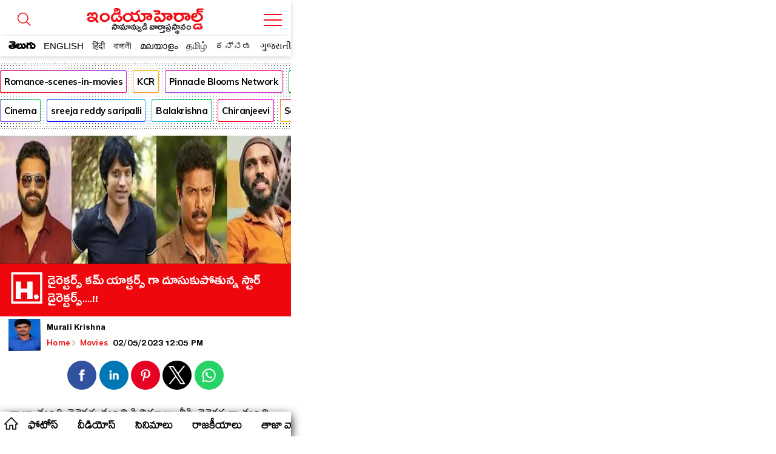

--- FILE ---
content_type: text/html; charset=utf-8
request_url: https://amp.indiaherald.com/MOVIES/Read/994591131/apherald-politics
body_size: 45002
content:



<!doctype html>
<html amp lang="en">
<head>
    <meta charset="utf-8">
    

    

    <script async src="https://cdn.ampproject.org/v0.js"></script>
    <script async custom-element="amp-analytics" src="https://cdn.ampproject.org/v0/amp-analytics-0.1.js"></script>
    <script async custom-element="amp-carousel" src="https://cdn.ampproject.org/v0/amp-carousel-0.2.js"></script>
    <script async custom-element="amp-selector" src="https://cdn.ampproject.org/v0/amp-selector-0.1.js"></script>

    <script async custom-element="amp-social-share" src="https://cdn.ampproject.org/v0/amp-social-share-0.1.js"></script>

	<script async custom-element='amp-web-push' src='https://cdn.ampproject.org/v0/amp-web-push-0.1.js'></script>
	<script async custom-element="amp-iframe" src="https://cdn.ampproject.org/v0/amp-iframe-0.1.js"></script>
        <script async custom-element="amp-ad" src="https://cdn.ampproject.org/v0/amp-ad-0.1.js"></script>
        <script async custom-element="amp-youtube" src="https://cdn.ampproject.org/v0/amp-youtube-0.1.js"></script>
        <script async custom-element="amp-video" src="https://cdn.ampproject.org/v0/amp-video-0.1.js"></script>
        <script async custom-element="amp-twitter" src="https://cdn.ampproject.org/v0/amp-twitter-0.1.js"></script>
        <script async custom-element="amp-lightbox-gallery" src="https://cdn.ampproject.org/v0/amp-lightbox-gallery-0.1.js"></script>
        <!-- Additionally used AMP components must be imported in the header. We use `amp-list` for showing a list of products -->
        <script async custom-element="amp-list" src="https://cdn.ampproject.org/v0/amp-list-0.1.js"></script>
        <!-- We use `amp-bind` for dynamically changing the src of `amp-list` -->
        <script async custom-element="amp-bind" src="https://cdn.ampproject.org/v0/amp-bind-0.1.js"></script>
        <!-- We use `amp-form` for making the call to get extra products after an user interaction -->
        <script async custom-element="amp-form" src="https://cdn.ampproject.org/v0/amp-form-0.1.js"></script>
        <!-- We use `amp-mustache` for rendering the `amp-list` content -->
        <script async custom-template="amp-mustache" src="https://cdn.ampproject.org/v0/amp-mustache-0.2.js"></script>
    <script async custom-element="amp-auto-ads"
            src="https://cdn.ampproject.org/v0/amp-auto-ads-0.1.js">
    </script>





    <title>డైరెక్టర్స్ కమ్ యాక్టర్స్ గా దూసుకుపోతున్న స్టార్ డైరెక్టర్స్....  </title>
    <meta name="description" content='movies : చాలా మంది డైరెక్టర్లు మంచి సినిమాలు తీసి డైరెక్టర్లుగా మంచి గుర్తింపు పొందుతూ ఉంటారు అయితే వాళ్ళు సినిమాలు తీయడమే కాకుండా సినిమాల్లో నటించి బెస్ట్ యాక్టర్ గా నేషనల్ అవార్డ్ లు కూడా తీసుకుంటున్నారు అలా ముందు డైరెక్టర్ గా కెరియర్ స్టార్ట్ చేసి ఆ తర్వాత సినిమాల్లో నటించి నటులుగా మంచి గుర్తింపు పొందిన వాళ్ల గురించి తెలుసుకుందాం.

సముద్రఖని::

ఈయన ఇండస్ట్రీ కి వచ్చిన మొదట్లో కొన్ని సినిమాలు డైరెక్షన్ చేసి ఆ తర్వాత నటుడిగా మారి తన నటన తో అటు తమిళ్ ఇటు తెలుగు ప్రేక్షకులను బాగా అలరించిన వ్యక్తి సముద్రఖన' />
    <meta name="keywords" content="Socialstars lifestyle ;Samuthirakani;surya sivakumar;Kannada;Allu Arjun;trivikram srinivas;Rishabh Pant;India;kalyan;Industry;Tamil;Hero;Telugu;kushi;Kushi;Director;Cinema" />

    <link rel="canonical" href="https://www.indiaherald.com/Movies/Read/994591131/Those-stars-popular-directors-cum-actors">
    <link rel="alternate" href="https://mobile.indiaherald.com/Movies/Read/994591131/Those-stars-popular-directors-cum-actors">
    

    <meta content='width=device-width, initial-scale=1.0, maximum-scale=1.0, user-scalable=0' name='viewport' />




    <!--#region meta-->

    <meta name="apple-mobile-web-app-capable" content="yes">
    <meta content="true" name="HandheldFriendly">
    <meta content="width" name="MobileOptimized">
    <meta content="C-ZuLCLn399BfxalO2QyjZ1SIDvacl985r_1sG1X_f4" name="google-site-verification">
    <link type="image/x-icon" href="/favicon.ico?v=234" rel="shortcut icon">
    

    <link rel="apple-touch-icon-precomposed" sizes="57x57" href="https://www.indiaherald.com/images/appleiconAPH.png" />
    <link rel="apple-touch-icon-precomposed" sizes="72x72" href="https://www.indiaherald.com/images/appleiconAPH72x72.png" />
    <link rel="apple-touch-icon-precomposed" sizes="114x114" href="https://www.indiaherald.com/images/appleiconAPH114x114.png" />
    <link rel="preload" as="font" href="/Scripts/fonts/Herald.woff" type="font/woff" crossorigin>
    <link rel='preconnect' href='https://fonts.gstatic.com' crossorigin>
    
    <link rel='preload' as='style' href="https://fonts.googleapis.com/css2?family=Muli:wght@400;700&display=swap">



    
    <link href="https://fonts.googleapis.com/css2?family=Muli:wght@400;700&display=swap" rel="stylesheet" crossorigin>
	<link rel="preconnect" href="https://fonts.googleapis.com">
<link rel="preconnect" href="https://fonts.gstatic.com" crossorigin>
<link href="https://fonts.googleapis.com/css2?family=Mallanna&family=Ramabhadra&display=swap" rel="stylesheet" crossorigin>
<link href="https://fonts.googleapis.com/css2?family=Anek+Telugu:wght@100..800&display=swap" rel="stylesheet">
    <link rel="preload" as="font" href="/Scripts/fonts/WFF/WFFH.woff" type="font/woff" crossorigin>




        <link rel="author" href="https://plus.google.com/117069024910003354702" />

    <meta property="fb:page_id" content="239399429491666" />
    <meta property="fb:pages" content="239399429491666" />
    <meta property="fb:admins" content="100003742082535" />
    <meta property="fb:app_id" content="276798262421755" />

    <meta name="msApplication-ID" content="microsoft.build.App" />
    <meta name="msApplication-PackageFamilyName" content="microsoft.build_8wekyb3d8bbwe" />
    <meta property="og:site_name" content="indiaherald.com" />
    <!-- Android -->
        <meta property="al:android:package" content="com.indiaherald" />
    <meta property="al:android:url" content="ihgscheme://" />
    <meta property="al:android:app_name" content="Herald" />

    <meta property="al:web:url" content="http://www.indiaherald.com/" />




	 <meta name="twitter:card" content="summary_large_image" />

    <meta name="twitter:site" content="realindiaherald" />

    <meta name="twitter:title" content="డైరెక్టర్స్ కమ్ యాక్టర్స్ గా దూసుకుపోతున్న స్టార్ డైరెక్టర్స్....  " />

    <meta name="twitter:description" content="movies : చాలా మంది డైరెక్టర్లు మంచి సినిమాలు తీసి డైరెక్టర్లుగా మంచి గుర్తింపు పొందుతూ ఉంటారు అయితే వాళ్ళు సినిమాలు తీయడమే కాకుండా సినిమాల్లో నటించి బెస్ట్ యాక్టర్ గా నేషనల్ అవార్డ్ లు కూడా తీసుకుంటున్నారు అలా ముందు డైరెక్టర్ గా కెరియర్ స్టార్ట్ చేసి ఆ తర్వాత సినిమాల్లో నటించి నటులుగా మంచి గుర్తింపు పొందిన వాళ్ల గురించి తెలుసుకుందాం.

సముద్రఖని::

ఈయన ఇండస్ట్రీ కి వచ్చిన మొదట్లో కొన్ని సినిమాలు డైరెక్షన్ చేసి ఆ తర్వాత నటుడిగా మారి తన నటన తో అటు తమిళ్ ఇటు తెలుగు ప్రేక్షకులను బాగా అలరించిన వ్యక్తి సముద్రఖన" />


    <meta property="og:title" content="డైరెక్టర్స్ కమ్ యాక్టర్స్ గా దూసుకుపోతున్న స్టార్ డైరెక్టర్స్....  " />
    <meta property="og:description" content="movies : చాలా మంది డైరెక్టర్లు మంచి సినిమాలు తీసి డైరెక్టర్లుగా మంచి గుర్తింపు పొందుతూ ఉంటారు అయితే వాళ్ళు సినిమాలు తీయడమే కాకుండా సినిమాల్లో నటించి బెస్ట్ యాక్టర్ గా నేషనల్ అవార్డ్ లు కూడా తీసుకుంటున్నారు అలా ముందు డైరెక్టర్ గా కెరియర్ స్టార్ట్ చేసి ఆ తర్వాత సినిమాల్లో నటించి నటులుగా మంచి గుర్తింపు పొందిన వాళ్ల గురించి తెలుసుకుందాం.

సముద్రఖని::

ఈయన ఇండస్ట్రీ కి వచ్చిన మొదట్లో కొన్ని సినిమాలు డైరెక్షన్ చేసి ఆ తర్వాత నటుడిగా మారి తన నటన తో అటు తమిళ్ ఇటు తెలుగు ప్రేక్షకులను బాగా అలరించిన వ్యక్తి సముద్రఖన" />

    <meta property="og:url" content="https://www.indiaherald.com/Movies/Read/994591131/Those-stars-popular-directors-cum-actors" />
            <meta property="og:image" content="https://www.indiaherald.com/imagestore/images/movies/movies_gossips/socialstars-lifestyle-5d93c41a-a1eb-44fe-a4fd-4c4e6e32f378-415x250-IndiaHerald.jpg" />
            <meta name="twitter:image" content="https://www.indiaherald.com/imagestore/images/movies/movies_gossips/socialstars-lifestyle-5d93c41a-a1eb-44fe-a4fd-4c4e6e32f378-415x250-IndiaHerald.jpg" />
    
    

        <script type="application/ld+json">
            {
            "@context": "https://schema.org",
            "@type": "NewsArticle",
            "mainEntityOfPage": {
            "@type": "WebPage",
            "@id": "https://amp.indiaherald.com/Movies/Read/994591131/Those-stars-popular-directors-cum-actors"
            },
            "headline": "డైరెక్టర్స్ కమ్ యాక్టర్స్ గా దూసుకుపోతున్న స్టార్ డైరెక్టర్స్....!!",
            "articleBody" : "చాలా మంది డైరెక్టర్లు మంచి సినిమాలు తీసి డైరెక్టర్లుగా మంచి గుర్తింపు పొందుతూ ఉంటారు అయితే వాళ్ళు సినిమాలు తీయడమే కాకుండా సినిమాల్లో నటించి బెస్ట్ యాక్టర్ గా నేషనల్ అవార్డ్ లు కూడా తీసుకుంటున్నారు అలా ముందు డైరెక్టర్ గా కెరియర్ స్టార్ట్ చేసి ఆ తర్వాత సినిమాల్లో నటించి నటులుగా మంచి గుర్తింపు పొందిన వాళ్ల గురించి తెలుసుకుందాం.

సముద్రఖని::

ఈయన ఇండస్ట్రీ కి వచ్చిన మొదట్లో కొన్ని సినిమాలు డైరెక్షన్ చేసి ఆ తర్వాత నటుడిగా మారి తన నటన తో అటు తమిళ్ ఇటు తెలుగు ప్రేక్షకులను బాగా అలరించిన వ్యక్తి సముద్రఖన",
            "url" : "https://amp.indiaherald.com/Movies/Read/994591131/Those-stars-popular-directors-cum-actors",
            "keywords" : "Socialstars lifestyle {#}Samuthirakani;surya sivakumar;Kannada;Allu Arjun;trivikram srinivas;Rishabh Pant;India;kalyan;Industry;Tamil;Hero;Telugu;kushi;Kushi;Director;Cinema",
            "image": ["https://www.indiaherald.com/imagestore/images/movies/movies_gossips/socialstars-lifestyle-5d93c41a-a1eb-44fe-a4fd-4c4e6e32f378-415x250-IndiaHerald.jpg"],
            "inLanguage" :"te",
            

			"datePublished": "2023-05-02T12:05:49.422Z",
            "dateModified": "2023-05-02T12:05:49.422Z",

            "author": {
            "@type": "Person",
            "name": "murali krishna",
			"url" : "https://www.indiaherald.com/author/info/a029a718-580a-409f-b30e-456866c1cd70"
            },
            "editor": {
            "@type": "Person",
            "name": "editor",
            "email" : "editor@indiaherald.com"
            },
            "publisher": {
            "@type": "Organization",
            "name": "India Herald Group Publishers P LIMITED",
            "logo": {
            "@type": "ImageObject",
            "url": "https://indiaherald-nkywabj.stackpathdns.com/images/hp-images/logos/IHG-250_1.png"
            }
            },
            "copyrightHolder": {
            "@type": "Organization",
            "name": "India Herald Group Publishers P LIMITED",
            "logo": {
            "@type": "ImageObject",
            "url": "https://indiaherald-nkywabj.stackpathdns.com/images/hp-images/logos/IHG-250_1.png"
            }
            },
            "license":{
            "url": "https://www.indiaherald.com/termsofuse"
            }
            
            }
        </script>
		<script type="application/ld+json">
            {
            "@context": "https://schema.org/",
            "@type": "BreadcrumbList",
			 "name": "Home",
            "itemListElement": [{
            "@type": "ListItem",
            "position": 1,
            "name": "Home",
            "item": "https://amp.indiaherald.com"
            },{
            "@type": "ListItem",
            "position": 2,
            "name": "Movies",
            "item": "https://amp.indiaherald.com/Movies/te"
            },{
            "@type": "ListItem",
            "position": 3,
            "name": "డైరెక్టర్స్ కమ్ యాక్టర్స్ గా దూసుకుపోతున్న స్టార్ డైరెక్టర్స్....!!",
            "item": "https://amp.indiaherald.com/Movies/Read/994591131/Those-stars-popular-directors-cum-actors"
            }]
            }


        </script>
    <!--#endregion meta-->
    <style amp-boilerplate>
        body {
            -webkit-animation: -amp-start 8s steps(1,end) 0s 1 normal both;
            -moz-animation: -amp-start 8s steps(1,end) 0s 1 normal both;
            -ms-animation: -amp-start 8s steps(1,end) 0s 1 normal both;
            animation: -amp-start 8s steps(1,end) 0s 1 normal both
        }

        @-webkit-keyframes -amp-start {
            from {
                visibility: hidden
            }

            to {
                visibility: visible
            }
        }

        @-moz-keyframes -amp-start {
            from {
                visibility: hidden
            }

            to {
                visibility: visible
            }
        }

        @-ms-keyframes -amp-start {
            from {
                visibility: hidden
            }

            to {
                visibility: visible
            }
        }

        @-o-keyframes -amp-start {
            from {
                visibility: hidden
            }

            to {
                visibility: visible
            }
        }

        @keyframes -amp-start {
            from {
                visibility: hidden
            }

            to {
                visibility: visible
            }
        }
    </style>
    <noscript>
        <style amp-boilerplate>
            body {
                -webkit-animation: none;
                -moz-animation: none;
                -ms-animation: none;
                animation: none;
            }
        </style>
    </noscript>

    <style amp-custom>
        a{
            cursor:pointer;
			-webkit-tap-highlight-color: transparent;
			-webkit-overflow-scrolling: touch;
        }

		.frame-section{
		text-align:center;
		}

		.ePFrame{
		    height: 489px;
    width: 300px;
    display: inline-block;
	text-align:center;

		}

		.displaynone {
    display: none;
}
 .error-message-general {
            text-align:center;
            font-family:'Muli';
			padding-top:45%;
        }

       .error-message-general h2   {
            font-size: 102px;
    text-align: center;
        }
     .error-message-general span  {
           width: 100%;
    display: inline-block;
    margin-bottom: 16px;
    color: #7C7C7C;
    font-size: 19px;
       }

        .ft-timing {
            font-family: arial;
            text-align: center;
            font-size: 11px;
            display: inline-block;
            width: 100%;
			padding-bottom: 45px;
        }

        .inner-card-holder {
            padding: 5px;
            border: 1px solid #ddd;
            margin: 9px;
            border-radius: 8px;
        }

		.amp-gallery-container h1 {
    display: inline-block;
    width: 100%;
    font-family: 'Muli';
    padding: 3px 9px;
    font-size: 26px;
}



.articlebody.amp-gallery-container {
    padding-top: 15px;
}

        
          .pbn-text-ad-block {
    font-family: 'Muli';
    border: 1px solid #ddd;
    border-radius: 4px;
    margin: 7px;
    padding: 4px;
    text-align: left;
}

.ad-text {
    color: #777;
    font-size: 12px;
}

.pbn-text-ad-block ul li a {
   color: #1558d6;
   font-size: 12px;
   font-family: 'Muli';
   font-weight: bold;
    
}
.pbn-text-ad-block ul li a span{
    color: #4d5156;
    font-weight: normal;
    font-family: arial;
        display: inline-block;
        width: 100%;
    line-height: 1.5;
}

.pbn-text-ad-block ul {padding-top: 15px;}

.pbn-text-ad-block ul li {
       border-bottom: 1px solid #eee;
    padding: 11px 7px;
}

.pbn-text-ad-block ul li:last-child{
    border:none;
}

   .g-news-button, .articlebody[data-lang=telugu] .ArticleData div.g-news-button {
    border: 1px solid #eee;
    border-radius: 5px;
    margin: 9px 18px;
    padding: 0;
    line-height: 0;
    margin-bottom: 14px;
    font-family: arial;
}

        .list-item a:visited, .list-item-bigger a:visited {
            color: #555;
        }

        .link-li-home a.item-title:visited {
            color: #660099;
        }

		 .amp-image-holder{
            width:100%;
            
            position: relative;
        }

      .amp-image-holder  img {
    object-fit: cover;
  }

  

  .img-about-logo{
            border-radius:50%;
        }

        body {
            max-width: 480px;
            display: block;
            margin: 0px auto;
            cursor:pointer;
			overflow-x: hidden;
        }

        @font-face {
            font-family: 'WFFH';
            src: url(/Scripts/fonts/WFF/WFFH.woff) format('woff');
            font-weight: 400;
            font-style: normal;
            font-display: swap;
        }

		 @font-face {
            font-family: 'Mallanna';
            font-style: normal;
            font-weight: 400;
            font-display: swap;
            src: url(https://fonts.gstatic.com/s/mallanna/v8/hv-Vlzx-KEQb84YaDFwoGTVAVg.woff2) format('woff2');
            unicode-range: U+0951-0952, U+0964-0965, U+0C00-0C7F, U+1CDA, U+200C-200D, U+25CC;
        }

        @font-face {
            font-family: "Herald";
            src: url("/Scripts/fonts/Herald.woff");
            font-display: swap;
        }

        .article-page {
            max-width: 600px;
            margin: 0px auto;
            border: 0px solid #eee;
            padding: 0px;
			border-bottom: 1px solid #eee;
    margin-bottom: 18px;
    padding-bottom: 6px;
        }

        .in-page-author-details img {
            width: 53px;
            border-radius: 0;
            float: left;
            height: 54px;
            margin: 0;
            box-shadow: 0 0 0 #5f5656;
        }

        .article-bread-crumb {
            height: auto;
            min-height: 0;
            line-height: 1;
            position: relative;
            top: 0;
            display: inline-block;
        }

            .article-bread-crumb li {
                display: inline;
                font-size: 13px;
                font-family: Muli;
                position: relative;
                padding-right: 0;
                font-weight: 600
            }

            .article-bread-crumb svg {
                width: 14px;
                position: relative;
                top: 4px;
                left: -2px
            }

            .article-bread-crumb li.last-child {
                left: -3px
            }

            .article-bread-crumb li a, body .ArticleData .article-bread-crumb li a {
                color: #ee080e;
            }

        .auth-a-image {
            float: left;
            position: relative;
        }

		
        .pinnacle-sponsored {
   padding: 9px;
    font-family: 'Muli';
    border: 1px solid #eee;
    margin: 7px;
    border-radius: 8px;
    padding-top: 0;
    margin-top: 11px;
}

.pinnacle-sponsored.p-in {
            margin: 0;
    margin-bottom: 18px;
        }

        .product-sponser {
    display: inline-block;
    width: 100%;
    padding: 9px;
    padding-left: 0;
    font-size: 13px;
    text-align:justify;
}

        .pinnacle-ad-image {
    padding-top: 0px;
}

.footer-article-links{
display:none;
}

        .articlebody[data-lang=telugu] .ArticleData, .articlebody[data-lang=telugu] .ArticleData div, .articlebody[data-lang=telugu] .ArticleData p, .articlebody[data-lang=telugu] .ArticleData span:not(.nor), .articlebody[data-lang=telugu] .bottom-line, .articlebody[data-lang=telugu] .section-content li a {
            /*font-family: Herald,WFFH,Sans-Serif;
            font-weight: 400;
            font-size: 30px;*/
            line-height: 32px;
			font-family: 'Anek Telugu', 'Mallanna';
    font-weight: 400;
    font-size: 18px;
	letter-spacing: 0.3px;
    line-height: 2;
            color: #000;
            text-align: left;
            background: #fffffe;
        }


		.whatsImg, .articlebody[data-lang=telugu] .ArticleData div.whatsImg {
    text-align: center;
    margin-bottom: 14px;
    background-color: #076053;
    line-height: 26px;
    border: 3px solid #34cd6c;
    max-width: 500px;
   
    font-weight: bold;
    color: #fff;
    margin: 15px auto;
    border-radius: 15px;
}

.whatsImg a {
    color: #fff;
    text-decoration: none;
    padding: 10px;
    display: block;
	 font-size: 12px;
}

.whatsImg a.en{
font-size:15px;font-family:muli}
        .ArticleData {
            width: 100%;
            overflow: hidden;
        }
        .keywords_wrap a {
            color: #716f6f;
            background: #fff;
            color: #2651a6;
            font-family: Helvetica,Arial,sans-serif;
            text-transform: capitalize;
            text-decoration: none;
            font-size: 13px;
            line-height: 20px;
            height: auto;
            border-radius: 21px;
            border: 1px solid #2651a6;
            padding: 5px 11px;
            margin: 4px;
            white-space: normal;
            text-align: left;
            display: inline-block;
        }

        body .ArticleData {
            padding: 14px;
            /*box-shadow: 0 0 2px #a5a5a5;
            -moz-box-shadow: 0 0 2px #a5a5a5;
            -o-box-shadow: 0 0 2px #a5a5a5;
            -ms-box-shadow: 0 0 2px #a5a5a5;*/
            margin: 0;
            color: #000;
            text-align: justify;
            background: #fffffe;
            display: inline-block;
            padding-top: 0;
        }

        a {
            text-decoration: none;
            color: #000;
        }

        .ArticlePageTitle, h1.ArticlePageTitle {
            width: 100%;
            margin: 0;
            font: 700 40px/.8 BenchNine,sans-serif;
            font-family: Poppins-Regular;
            line-height: 0.8;
            text-align: left;
            word-break: break-all;
            padding: 0px 0 12px;
        }

        .articlebody[data-lang=telugu] .ArticleData .ArticlePageTitle > a, .articlebody[data-lang=telugu] .ArticleData .ArticlePageTitle > a span {
            font-size: 36px;
            font-family: WFFH;
            font-weight: 400;
            font-size: 33px;
            line-height: 0.8;
            font-size: 27px;
            font-weight: 400;
            color: #000;
            text-align: center;
        }


        .gallery-herald-title-contianer .in-page-timings {
            width: 100%;
            padding: 0;
        }

        .gallery-herald-title-contianer .article-bread-crumb li:last-child {
            float: right;
            padding-top: 15px;
            padding-right: 4px;
        }

        .gallery-herald-title-contianer {
            background: #fff;
            font-family: Herald, 'Muli';
            text-align: left;
            padding: 9px;
            box-sizing: border-box;
            font-size: 31px;
            font-weight: 100;
            line-height: 1;
            padding-top: 0px;
        }

            .gallery-herald-title-contianer h1 {
                margin: 0;
                font-size: 21px;
                height: 54px;
                font-family: Arial;
                line-height: 1;
                overflow: hidden;
            }

        #carouselSelector {
            margin-top: 10px;
        }

        .articlebody.amp-video-container {
            margin-bottom: 8px;
            padding-bottom: 10px;
        }


        .in-page-timings {
            width: calc(100% - 60px);
            float: left;
            padding-left: 7px;
            margin-left: 3px;
            margin-top: 0;
        }

            .in-page-timings .author-name {
                float: left;
                font-size: 20px;
                text-align: left;
                line-height: 1;
                width: 100%;
                display: inline-block;
                margin-top: 8px;
                font-family: WFFH;
                font-weight: 400;
                text-transform: capitalize;
            }

        .article-time {
            font-size: 20px;
            text-align: left;
            line-height: 1;
            margin-top: 8px;
            font-family: WFFH;
            font-weight: 400;
            text-transform: capitalize;
        }



        .in-page-timings .author-name, .in-page-timings .article-time {
            font-size: 16px;
        }

        .inner-article-data {
            display: inline-block;
            width: 100%;
            font-size: 16px;
            font-family: Muli;
            line-height: 1.5;
            padding-top: 10px;
        }

     /*#region Header Styles*/
        .top-fluid-header {
            display: inline-block;
            width: 100%;
            background: #fff;
            position: fixed;
            z-index: 99999;
            top: 0;
            box-shadow: 0 2px 8px rgba(0, 0, 0, 0.17);
			max-width:480px;
        }



        .sticky-top {
            z-index: 0;
            position: relative;
            border-top: none;
            padding: 1px 0 0;
            display: inline-block;
            width: 100%;
            background: #fff;
            border-radius: 0;
            box-shadow: none;
            overflow: hidden;
            margin-top: -1px;
            padding-right: 0;
        }

        .top-header {
    background: #ffffff;
    position: relative;
    padding-top: 9px;
    height: 89px;
    overflow: hidden;
    border-bottom: none;
}

        .cmn-mobile-switch-holder {
            display: inline-block;
            width: 42px;
            position: absolute;
            /*            left: 0;*/
            text-align: center;
            padding: 14px 1px 1px 0;
            z-index: 9999999999;
            background: #fff;
            height: 36px;
        }

        .top-header .cmn-mobile-switch-holder {
            padding: 0;
            right: 9px;
            position: absolute;
            top: 12px;
            width: 42px;
        }

            .top-header .cmn-mobile-switch-holder svg {
                position: relative;
                top: 5px;
            }

        .lang-icon {
            position: absolute;
            bottom: 6px;
            color: #fff;
            font-family: WFFH;
            text-align: center;
            left: 7px;
            display: none;
        }

            .lang-icon .bottom-menu-logo {
                top: 0;
                left: -5px;
            }

        .bottom-menu-logo {
            display: block;
        }

            .bottom-menu-logo svg {
                height: 32px;
                width: 32px;
                position: relative;
                top: 5px;
            }

        .lang-icon svg * {
            stroke: #fff;
            stroke-width: 2px;
        }

        .top-header img.logo {
            margin: 0 auto;
            display: block;
            width: 236px;
            height: auto;
        }

        .whats-icon {
            position: absolute;
            bottom: 14px;
            right: 6px;
            display: none;
        }

        .h-brush, .h-brush-top {
            height: 20px;
            width: 100%;
            display: block;
            position: absolute;
            z-index: 999;
        }

        .h-brush, .articlebody[data-lang=telugu] .ArticleData span.h-brush {
            background: url(https://indiaherald-nkywabj.stackpathdns.com/images/hp-images/logos/brush.png);
            bottom: -9px;
            background-size: auto;
            background-repeat: no-repeat;
            background-repeat: repeat;
            left: 0;
        }

        .articlebody[data-lang=telugu] .ArticleData span.h-brush {
            bottom: 5px;
        }


        .more-container {
            text-align: center;
            background: #fff;
            bottom: 0;
            width: 100%;
            padding-bottom: 14px;
            margin-top: 24px;
            margin-bottom: 8px;
            display: inline-block;
        }


        .more.tp {
            color: #dc2127;
            background: 0 0;
        }

        .more {
            font-family: 'Mallanna';
            font-size: 24px;
            font-weight: 600;
            position: relative;
            text-align: center;
            z-index: 1;
            letter-spacing: .3px;
            display: inline-block;
            height: 45px;
            line-height: 1;
            float: none;
            text-transform: lowercase;
            color: #fff;
            width: auto;
            background: none 0 0 repeat scroll #dc2127;
            border: 1px solid #dc2127;
            border-image: initial;
            margin: 0;
            border-radius: 25px;
            padding: 9px;
            box-sizing: border-box;
        }

        .more-menu-options {
            padding: 9px;
            box-sizing: border-box;
        }

            .more-menu-options.home-menu-options {
                padding: 0px;
            }

                .more-menu-options.home-menu-options ul li {
                    width: 32%;
                    display: inline-block;
                                      border: 1px solid #eee;
                    margin-bottom: 8px;
                    border-radius: 9px;
                    padding: 15px 3px 3px;
                    margin-right: 1px;
                    box-sizing: border-box;
                }

        .more-menu-optionshome-menu-options ul li a {
            color: #333;
            font-family: WFFH;
            font-size: 18px;
        }

        .desktop-overlay-content .header-branding .ihg-brand {
            margin-top: 9px;
        }

        .more-menu-options ul li {
            width: 50%;
            display: inline-block;
            padding: 3px;
            /*                border: 1px solid #eee;*/
            margin: 2px 0px 30px;
            border-radius: 9px;
            padding-top: 15px;
        }

            .more-menu-options ul li span {
                display: inline-block;
                width: 100%;
                text-align: center;
            }


            .more-menu-options ul li a svg * {
                stroke: #ee000f;
                stroke-width: 2px;
            }

            .more-menu-options ul li a {
                color: #333;
                font-family: WFFH;
                font-size: 18px;
            }

            .more-menu-options ul li span svg {
                height: 40px;
                width: 40px;
            }

        .more.tp .send-icon {
            top: -3px;
            left: 4px;
        }

        .scroll__nav {
            position: relative;
            z-index: 9999
        }

        .hr-scroll {
            overflow-y: hidden;
            overflow-x: scroll;
            -webkit-overflow-scrolling: touch
        }

        .icn-home {
            background-image: url(/scripts/dist/rfonts/home-n-icon-s.svg);
            background-position: 7px 8px;
            background-size: 23px;
            background-repeat: no-repeat;
            background-color: #fff;
            height: 38px;
            line-height: 46px;
            position: absolute;
            width: 35px;
            z-index: 99999;
            left: 0px;
            font-size: 0;
        }

        .hr-scroll__content {
            display: flex;
            font-size: 0;
            white-space: nowrap;
            flex-wrap: nowrap;
            padding: 0;
            margin-left: 30px;
        }

            .hr-scroll__content .scroll__nav-li.active a.scroll__nav-link {
                color: #ee080e;
            }

        .hr-scroll__item {
            display: inline-block;
            flex-shrink: 0;
            vertical-align: top;
            white-space: normal
        }

        .scroll__nav-li {
            font-size: 14px;
            overflow: hidden;
            position: relative;
            text-transform: capitalize
        }

        .scroll__nav-link, .scroll__nav-link:focus, .scroll__nav-link:hover, .scroll__nav-link:visited {
            color: #333;
            display: inline-block;
            padding: 10px 7px;
            font-family: Poppins,sans-serif;
            position: relative;
            top: 2px;
        }

            .scroll__nav-link[data-lang=te], .scroll__nav-link[data-lang=te]:focus, .scroll__nav-link[data-lang=te]:hover, .scroll__nav-link[data-lang=te]:visited {
                font-family: 'Mallanna';
                font-size: 19px;
                line-height: 1.3;
                padding: 8px 16px 9px;
                color: #000;
                font-weight: 600;
            }

        .logo-image-holder {
            max-width: 260px;
            display: block;
            margin: 0px auto;
            display: none;
        }


        .link-li-home {
            margin: 3px 3px;
            padding-bottom: 4px;
            position: relative;
            padding-right: 0;
            border: none;
            text-align: left;
            padding-left: 17px;
            display: inline-block;
            width: 100%;
        }


        .article-section-related {
            padding-top: 9px;
        }

            .article-section-related .amp-list-layout {
                max-height: 320px;
                overflow: hidden;
            }

            .article-section-related .link-li-home {
                margin: 0px 0px;
            }

        .item-title {
            display: block;
            height: 70px;
            overflow: hidden;
            color: #000;
            padding-right: 9px;
        }

        .send-icon {
            display: inline-block;
            width: auto;
            float: right;
            position: relative;
            top: -7px;
        }

        .list-head {
            display: inline-block;
            width: 100%;
        }

        .list-head__txt {
            background-color: #fff;
            display: block;
            font-size: 21px;
            font-weight: 700;
            padding: 20px 5px 5px;
            line-height: 1;
            position: relative;
            text-align: left;
            text-transform: capitalize;
            margin: 0;
        }
		#featured-tab {
    padding-top: 95px;
	padding-bottom:10px;
}

        .list-head__link {
            font-family: Mallanna,"Muli";
            vertical-align: top;
            font-size: 23px ;
            line-height: .8 ;
            color: #000 ;
            font-weight: 600 ;
        }

        .list-head__txt .list-head__icn {
            font-size: 19px;
            width: 32px;
            height: 32px;
            line-height: 22px;
            margin-right: 5px;
            float: left;
            text-align: left;
            position: relative;
            top: -3px;
        }

        .list-head__icn.vj-top-stories svg {
            position: relative;
            top: -5px;
        }

        .home-section {
            border: 1px solid #dadde2;
            border-radius: 8px;
            box-sizing: border-box;
            margin-bottom: 18px;
        }

            .home-section .h-brush-list {
                transform: rotate(90deg);
                width: 62%;
                top: 36%;
                display: inline-block;
                z-index: 9999;
                right: auto;
                left: -50px;
            }

        .home-page {
            padding: 9px;
        }

        .m-link-icon {
            position: relative;
            top: -5px;
        }

            .m-link-icon svg * {
                stroke: #e00;
            }

        .m-link-text {
            vertical-align: top;
        }

        /*#region Language Selection*/

        .language-container .css-19ns1gd.language-switch-ul li.active {
            background: #ecd8d8;
        }

        .language-container .css-19ns1gd.language-switch-ul li a {
            margin-bottom: 0;
            margin-bottom: 0;
            width: 100%;
            display: block;
            line-height: 2;
            font-size: 18px;
            color: #333;
            font-weight: bold;
        }

        .css-19ns1gd li a .lang-e {
            display: inline-block;
            width: 100%;
            border: none;
            text-align: left;
            font-family: Muli;
            font-weight: normal;
            font-size: 12px;
            line-height: 3;
        }

        .css-19ns1gd li a .lang-p {
            font-family: Muli;
            font-weight: normal;
        }

            .css-19ns1gd li a .lang-p[data-lang="te"], .css-19ns1gd li a .lang-e[data-lang="te"] {
                font-family: WFFH;
                font-size: 23px;
                line-height: 1.5;
            }

        .submit-wrapper {
            position: relative;
        }



        .lang-tick {
            position: absolute;
            top: 28px;
            right: 10px;
            display: none;
        }

        .language-container .css-19ns1gd.language-switch-ul li.active .lang-tick {
            display: block;
        }

        ul.css-19ns1gd.language-switch-ul {
            width: 100%;
            display: inline-block;
        }

        .language-container .css-19ns1gd.language-switch-ul li {
            width: 48%;
            box-shadow: 1px 1px 4px 1px #dedede;
            border-radius: 5px;
            text-align: left;
            padding: 9px;
            margin-bottom: 7px;
            position: relative;
            vertical-align: top;
            margin-right: 0px;
            display: block;
            float: left;
            margin-left: 5px;
            height: 92px;
        }

        .language-container {
            padding-top: 10px;
            padding: 6px;
        }

        /*#endregion Language Selection*/

        .search-topics-list {
            border-radius: 8px;
            box-shadow: 0 2px 8px rgb(0 0 0 / 17%);
            box-shadow: none;
            padding-top: 4px;
            overflow: hidden;
            background: #fff;
            margin-right: 0;
            border: none;
            padding-bottom: 6px;
            margin-bottom: 5px;
        }

        .scrollable-div {
            overflow-y: hidden;
            overflow-x: scroll;
            position: relative;
        }

        .search-topics-list .scrollable-div .list {
            display: block;
            font-size: 0;
            white-space: nowrap;
            height: 124px;
        }

        .scrollable-div .list {
            display: flex;
            font-size: 0;
            white-space: nowrap;
            flex-wrap: nowrap;
        }

        body, ul {
            margin: 0;
            padding: 0;
            list-style: none;
        }

        .search-topics-list .scrollable-div .list li:first-child {
            padding-left: 6px;
        }

        .search-topics-list .scrollable-div .list li {
            width: auto;
        }

        .search-topics-list .scrollable-div .list li {
            width: 108px;
            margin-right: 4px;
            padding: 0 4px 0 3px;
            display: inline-block;
        }

        .scrollable-div .list li {
            display: inline-block;
            flex-shrink: 0;
            vertical-align: top;
            white-space: normal;
            border-top: none;
            width: 85%;
            width: 300px;
            padding: 15px 0 15px 15px;
            position: relative;
        }

        #featured-topics .list-li.featured_story a {
            border: 1px solid #dfe1e5;
            display: inline-block;
            border-radius: 8px;
            margin-bottom: 5px;
            height: 122px;
            overflow: hidden;
        }

        .list-section.border-wrap {
            border: 1px solid #dadde2;
            border-radius: 8px;
        }

        .list-section {
            border-radius: 0;
            overflow: hidden;
            margin-right: 0;
            position: relative;
            margin-bottom: 14px;
        }


        .featured_story .img-gratio {
            padding-bottom: 0%;
        }

        .img-gratio {
            padding-bottom: 75.9%;
            display: block;
        }

        .img-gratio, .list-img {
            overflow: hidden;
            position: relative;
        }

            .img-gratio img, .img-gratio video {
                background-color: #f1f3f7;
                border-radius: 8px;
                left: 0;
                object-fit: cover;
                min-height: 100%;
                position: absolute;
                top: 0;
                width: 100%;
            }

        .bottom-title-block {
            margin: 0 14px 14px;
            padding: 0;
            border-radius: 14px;
            border: 1px solid #dadde2;
            border-top: none;
            border-top-left-radius: 0;
            border-top-right-radius: 0;
        }

        .list-txt-h2 {
            font-family: 'Mallanna';
            font-size: 18px;
            font-weight: 600;
            line-height: 1.3;
        }

        * {
            box-sizing: border-box;
            margin: 0;
            padding: 0;
        }

        .featured_story .item-title {
            display: inline-block;
            width: calc(100% - 90px);
            padding-right: 0;
            height: 45px;
        }

        .icon-block {
            display: inline-block;
            width: 75px;
            text-align: center;
            font-size: 16px;
            color: #dc2127;
            vertical-align: top;
            margin-right: 8px;
        }

            .icon-block span {
                display: inline-block;
                width: 100%;
            }

            .icon-block svg * {
                stroke: #dc2127;
            }

            .icon-block span {
                display: inline-block;
                width: 100%;
            }

        .search-img-container {
            width: 100px;
            height: 100px;
            border-radius: 9px;
            overflow: hidden;
            border: none;
            border-bottom-left-radius: 0;
            border-bottom-right-radius: 0;
        }

            .search-img-container img {
                width: 100%;
                object-fit: cover;
                height: 100%;
            }

        .search-topics-list span, .articlebody[data-lang=telugu] .ArticleData .search-topics-list #featured-topics span {
            display: inline-block;
            width: 100%;
            white-space: normal;
            font-size: 11px;
            color: #000;
            text-align: center;
            font-weight: 400;
            font-family: Poppins,sans-serif;
            line-height: 1.9;
            text-transform: capitalize;
            letter-spacing: .3px;
            padding: 2px;
        }

        .link-li-home .item-title:before {
            content: "";
            height: 6px;
            width: 6px;
            background: #1a0dab;
            position: absolute;
            left: 7px;
            top: 8px;
            border-radius: 50%;
        }

        .link-li-home a.item-title {
            overflow: hidden;
            padding-left: 4px;
            height: 23px ;
            font-size: 18px ;
            line-height: 1.3 ;
            color: #000 ;
            font-weight: 600 ;
            font-family: Mallanna,"Muli";
			 line-height: 1.45 ;
			font-family: 'Anek Telugu', 'Mallanna';
        }

        /*#endregion Header Styles*/
		.social-share-block, .articlebody[data-lang=telugu] .ArticleData .social-share-block {
    display: inline-block;
    width: 100%;
    text-align: center;
}

.social-share-block amp-social-share {
    outline: none;
}
 .social-share-block   amp-social-share.rounded {
    border-radius: 50%;
    background-size: 60%;
 
  }

        /*#region list item*/
        .amp-list-layout {
            width: 100%;
            font-size: 18px;
            font-weight: 400;
            line-height: 1.3;
            display: inline-block;
            box-sizing: border-box;
            font-family: 'WFFH';
            min-height: 150px;
        }

            .amp-list-layout .list-item {
                width: calc( 100% - 18px );
                height: auto;
                display: inline-block;
                margin: 4px 9px 4px;
                border: 1px solid #dadde2;
                max-height: 80px;
                overflow: hidden;
                border-radius: 5px;
                box-sizing: border-box;
                float: left;
            }
                .amp-list-layout .list-item .list-tilte a, .amp-list-layout .list-item .image a {
                    width: 100%;
                    display: inline-block;
                    height: 100%;
                }
                .amp-list-layout .list-item .image {
                    width: 180px;
                    float: right;
                    box-sizing: border-box;
                    position: relative;
					font-size:0;
                }

                .amp-list-layout .list-item .list-tilte {
                    float: left;
                    width: calc( 100% - 180px );
                    box-sizing: border-box;
                    padding: 9px;
                    /* max-height: 80px; */
                    overflow: hidden;
                    height: 80px;
                    display: inline-block;
                    position: relative;
                    padding-right: 0px;
                }

        .header-title {
        }

        .sectionp {
            border-radius: 8px;
            border: 1px solid #dadde2;
            box-sizing: border-box;
        }

        .inner-home-page {
        }

        .h-brush-list {
            transform: rotate( 90deg );
            width: 52%;
            top: 38%;
            display: inline-block;
            z-index: 9999;
            right: -54px;
        }

        .h-brush-bigger {
            bottom: inherit;
            top: -14px;
            left: 0px;
        }

        .list-item-bigger {
            position: relative;
            width: 100%;
            display: inline-block;
            border: 1px solid #dadde2;
            box-sizing: border-box;
            overflow: hidden;
            float: left;
            font-size: 20px;
        }

            .list-item-bigger .image, .list-item-bigger .list-tilte {
                width: 100%;
                display: inline-block;
                float: left;
            }

        .search-bar {
            padding: 5px;
            margin-top: 10px;
            margin-bottom: 10px;
        }

        #search-me-form {
            position: relative;
            width: calc(100% - 35px);
            outline: none;
            display: block;
            border-radius: 23px;
            padding: 12px 0 0;
            overflow: visible;
            background: #fff;
            height: 40px;
            border-right: none;
            margin: 0 auto;
            text-align: center;
            box-shadow: 0 2px 5px 1px rgb(64 60 67 / 16%);
        }


        .search-controls .search-button {
            background: transparent;
            border: none;
            padding: 0;
            margin: 0;
            display: inline-block;
        }

        .css-1j9evst {
            position: relative;
            padding: 4px;
        }

        #pinnacle-text-search2 {
            border-radius: 5px;
            border: none;
            outline: none;
            background: #fff;
            width: 77%;
            font-size: 17px;
            color: #000;
            height: 100%;
            font-family: Arial, sans-serif;
            padding: 1px 0 0 7px;
            font-weight: 500;
            vertical-align: top;
            position: relative;
            top: -6px;
            left: -25px;
            text-align: left;
        }

        .search-controls {
            position: absolute;
            right: 2px;
            top: -6px;
            background: #fff;
            height: 33px;
            border-radius: 50%;
        }

        .clear-text, .search-i-btn {
            display: inline-block;
            position: relative;
        }

        .clear-text {
            width: 29px;
            top: 3px;
            left: -8px;
            position: relative;
            display: none;
        }

        .search-i-btn {
            border-left: 1px solid #eee;
            background: #fff;
            width: 48px;
            padding: 6px 6px 6px 9px;
            top: -2px;
            right: -2px;
            height: 31px;
            border-top-right-radius: 23px;
            border-bottom-right-radius: 23px;
            text-align: center;
        }

        .search-i-btn {
            display: inline-block;
            position: relative;
        }

            .search-i-btn svg {
                position: relative;
                top: -2px;
                height: 25px;
                width: 17px;
                stroke-width: 3px;
                margin-right: 8px;
            }

        .list-item-bigger .list-tilte {
            position: relative;
            padding: 10px;
            height: 65px;
            box-sizing: border-box;
        }

        .ad-h32050 {
            /*margin: 0px auto;
        width: 320px;
        height: 50px;
        border: 1px solid #dadde2;
        background: #f1f1f1;
        position: relative;*/
            margin: 0px auto;
            width: 100%;
            height: 65px;
            border: 1px solid #dadde2;
            background: #f1f1f1;
            position: relative;
            background-image: url(https://www.indiaherald.com/images/hp-images/logos/Pinnacle-web-ad-780px-90px.png);
            background-size: cover;
        }
        /*.ad-h32050:after {content: "Ad";position: absolute;top: 0px;left: 0px;width: 100%;height: 100%;text-align: center;line-height: 3; text-transform: lowercase;}*/
        .different-view .list-item {
            /* width: 100%; */
            /* margin: 0px 3px; */
            border: 0px;
            border-bottom: 1px solid #d8d8d8;
            border-radius: 0px;
            /* margin-bottom: 6px; */
            padding-bottom: 7px;
            height: 93px;
            max-height: 90px;
        }

        .different-view .h-brush-list {
            display: none;
        }

        .different-view .list-item .image {
            height: 84px;
            overflow: hidden;
        }

        .list-item-bigger .list-tilte {
            position: relative;
            padding: 10px;
            height: 65px;
            box-sizing: border-box;
        }

        .ad-h32050 {
            /*margin: 0px auto;
        width: 320px;
        height: 50px;
        border: 1px solid #dadde2;
        background: #f1f1f1;
        position: relative;*/
            margin: 0px auto;
            width: 100%;
            height: 65px;
            border: 1px solid #dadde2;
            background: #f1f1f1;
            position: relative;
            background-image: url(https://www.indiaherald.com/images/hp-images/logos/Pinnacle-web-ad-780px-90px.png);
            background-size: cover;
        }
        /*.ad-h32050:after {content: "Ad";position: absolute;top: 0px;left: 0px;width: 100%;height: 100%;text-align: center;line-height: 3; text-transform: lowercase;}*/
        .different-view .list-item {
            /* width: 100%; */
            /* margin: 0px 3px; */
            border: 0px;
            border-bottom: 1px solid #d8d8d8;
            border-radius: 0px;
            /* margin-bottom: 6px; */
            padding-bottom: 7px;
            height: 93px;
            max-height: 90px;
        }

        .different-view .h-brush-list {
            display: none;
        }

        .different-view .list-item .image {
            height: 84px;
            overflow: hidden;
        }
        /*#endregion list item*/



        .frame-container {
            display: inline-block;
            width: 100%;
            border: 5px solid #ee080e;
            position: relative;
        }

            .frame-container.head-strory-f-container {
                border: none;
                overflow: hidden;
            }

        .frame-header {
            display: block;
            width: 100%;
            background: #ee080e;
            padding: 2px 60px;
            height: 48px;
            overflow: hidden;
        }

            .frame-header.head-story-frame {
                height: auto;
                padding: 0;
            }

        .head-story__img, .head-story__img a {
            display: inline-block;
            width: 100%;
        }

        .head-story__wrp {
            background-color: transparent;
            overflow: hidden;
            padding: 5px 15px 7px;
            font-family: Poppins-Light,Arial;
        }

            .head-story__wrp.wrp_list {
                padding: 5px 9px 9px;
            }

        .head-story__ttl {
            font-size: 18px;
            font-family: 'Muli';
        }

        .frame-footer-h-1 {
            width: 52px;
            display: inline-block;
            float: left;
        }

        .head-story__ttl .item-title {
            height: 54px;
            color: #fff;
            display: table;
            width: 100%;
        }

        .head-story__ttl[data-lang=te] {
           letter-spacing: 0;
    font-family: WFFH;
    font-family: Ramabhadra;
    font-size: 22px;
    font-weight: 400;
    line-height: 1.3;
        }

		.list-head__txt svg * {
    stroke: #000;
}

        .head-title-span {
            vertical-align: middle;
            display: block;
            width: calc(100% - 58px);
            float: none;
            padding-left: 9px;
            display: table-cell;
        }

        .head-story__ttl[data-lang=te] {
            letter-spacing: 0;
            font-family: WFFH;
            font-size: 23px;
            font-weight: 400;
            line-height: 1.3;
        }


        .articlebody .frame-header.head-story-frame {
            height: auto;
            padding: 9px 9px 0;
        }



        .author-container {
            padding: 10px;
        }

            .author-container img {
                border-radius: 4px;
                overflow: hidden;
            }

            .author-container h3 {
                text-align: center;
                font-size: 40px;
                margin: 13px 0;
                font-family: Muli;
            }

        .main-amp-container {
            background: #fff;
        }

        .amp-loadmore-text {
            text-align: center;
            padding-top: 3px;
        }


        .initial-loader {
            display: inline-block;
            text-align: center;
            width: 100%;
            position: absolute;
            z-index: -1;
            padding-top: 45vh;
        }


        .nodatafound-msg {
            text-align: center;
            padding: 10px;
            font-family: 'Muli';
            font-size: 15px;
            font-weight: 100;
        }


        .search-label {
            color: #fff;
            font-size: 11px;
            vertical-align: top;
            position: relative;
            font-family: Muli;
            top: -12px;
            left: -4px;
        }

        .search-box-ct {
            margin: 10px;
            border: 1px solid #eee;
            border-radius: 10px;
            position: relative;
            margin-top: 35px;
        }

        .search-box-form {
            position: absolute;
            top: -42px;
            width: 100%;
            display: inline-block;
        }
        
		 .all-author-ul {
    text-align: center;
}

        .all-author-ul li {
    width: 325px;
    height: auto;
    display: inline-block;
    vertical-align: top;
    padding: 18px;
    border: 1px solid #dedede;
    margin-bottom: 0;
    margin-top: 9px;
    border-radius: 14px;
    overflow: hidden;
    min-height: 294px;
    background: #fff;
    margin-right: 9px;
}
        .a-name {
    display: inline-block;
    color: #c00;
    font-size: 20px;
    font-weight: 700;
}
        .a-email {
    display: inline-block;
    width: 100%;
    font-size: 12px;
    word-break: break-all;
    margin-top: 7px;
}
        .all-author-ul li a {
    color: #000;
    font-family: Poppins;
    line-height: 1;
}

        .img-wrapper-author {
    width: 100%;
    height: 300px;
    margin: 0 auto;
    border-radius: 14px;
    overflow: hidden;
    border: none;
    box-shadow: 0 0 2px #e2e2e2;
    margin-bottom: 13px;
}
        .search-link-view {
            margin-top: 65px;
        }

        .search-amp-container .amp-list-layout .list-item {
            border-radius: 10px;
            border: 1px solid #eee;
        }

        .search-amp-container .amp-list-layout .list-tilte {
            float: right;
            height: 88px;
            padding-left: 6px;
        }

        .search-amp-container .amp-list-layout .image {
            float: left;
            height: 88px;
        }

        .search-amp-container .amp-list-layout .list-tilte .item-text-title {
            display: table-cell;
            vertical-align: middle;
        }

        .search-amp-container .amp-list-layout .list-tilte .item-text-con {
            display: table;
            height: 100%;
        }

        /*#endregion list item*/



        .article-section {
            padding: 0px 9px;
            margin-top: 14px;
        }
        /*#region Made With Love*/
        .made-with-love {
            display: inline-block;
            width: 100%;
            margin-top: 2px;
            background: #fff;
            text-align: left;
        }


        .f-w-develop {
            padding: 10px;
        }

        .card-title {
            text-transform: capitalize; /* font-size: 9.19vw; */
            letter-spacing: -1px;
        }

        .after-family {
            display: inline-block;
            width: 100%;
        }

        .tag-name.english-lang {
            text-align: center
        }

        .after-family .image {
            display: inline-block;
            position: relative;
            width: 100%;
            margin-left: 0
        }


        .support-footer {
            display: inline-block;
            width: 100%;
            margin-top: 0;
            position: relative;
            color: #000;
            padding: 0 18px;
            text-align: center;
        }

            .support-footer .tag-name {
                color: #000;
                font-size: 18px;
                user-select: none;
                font-family: Muli;
                margin-top: 0;
                width: 100%;
                line-height: 1.4;
                text-align: center;
            }


        .f-w-develop .fwd-love {
            font-size: 22px;
            color: #a5a5a5;
            text-transform: lowercase;
            padding-left: 4px;
            font-family: Muli;
            font-weight: 400;
        }

        .f-w-develop h3 {
            font-size: 60px;
            color: #a5a5a5;
            font-weight: 700;
            line-height: 1;
            font-family: Muli;
        }

        .f-w-develop .fwd-ctech {
            font-size: 12px;
            color: #a5a5a5;
            padding-left: 4px;
            font-family: Muli;
            font-weight: 400;
        }

        .after-family {
            position: relative;
            border: 0;
            display: inline-block;
            margin-bottom: 10px;
            margin-top: 14px;
            min-height: 72vw;
        }

            .after-family .image {
                display: inline-block;
                width: 85%;
                float: left;
                max-width: 200%;
                margin: 1px 0 0 7%;
                text-align: center;
                z-index: 2;
            }

            .after-family p a, .after-family p span {
                padding: 0;
                font-size: 17px;
                font-weight: 700;
                font-family: Muli;
                line-height: 1.2;
                letter-spacing: -.9px;
                margin-left: 1px;
                margin-right: 4px;
            }

        @keyframes heartbeating {
            to {
                transform: scale(1.4)
            }
        }

        .heart-beating {
            font-size: 150px;
            color: #e00;
            animation: heartbeating .45s infinite alternate;
            transform-origin: center;
            width: 25px;
            height: 25px;
            position: relative;
            top: 5px;
        }

        .article-section {
            padding: 0px 9px;
            margin-top: 14px;
        }

        .search-label {
            color: #fff;
            font-size: 11px;
            vertical-align: top;
            position: relative;
            font-family: Muli;
            top: -12px;
            left: -4px;
        }

        .search-box-ct {
            margin: 10px;
            border: 1px solid #eee;
            border-radius: 10px;
            position: relative;
            margin-top: 35px;
        }

        .search-box-form {
            position: absolute;
            top: -42px;
            width: 100%;
            display: inline-block;
        }

        .search-amp-container .h-brush.h-brush-l {
            right: 0;
            left: 69%;
            transform: rotate( 270deg );
            width: 57%;
            top: -53px;
            display: inline-block;
            position: relative;
        }

        .search-amp-container .amp-list-layout .list-item {
            border-radius: 10px;
            border: 1px solid #eee;
        }

        .search-amp-container .amp-list-layout .list-tilte {
            float: right;
            display: table;
            height: 88px;
            padding-left: 9px;
        }

        .search-amp-container .amp-list-layout .image {
            float: left;
            height: 88px;
            position: relative;
        }

        .search-amp-container .amp-list-layout .list-tilte .item-text-title {
            display: table-cell;
            vertical-align: middle;
        }

        .search-input {
            border-radius: 5px;
            border: none;
            outline: none;
            background: #fff;
            width: 77%;
            font-size: 18px;
            color: #ee080e;
            height: 100%;
            font-family: Arial;
            font-family: Poppins;
            padding: 1px 0 0 7px;
            text-align: center;
            font-weight: 700;
            vertical-align: top;
            position: relative;
            top: -9px;
            left: -29px;
        }

        .search-block .search-bar {
            background: #fff;
            padding: 9px;
        }

        .search-i-btn svg {
            stroke-width: 3px;
            stroke: #4285f4;
        }

        #pinnacle-text-search-submit {
            display: none;
        }

        .list-item[data-lang=ENGLISH], .list-item[data-lang=NEUTRAL] {
            font-family: Muli;
            font-size: 15px;
            font-weight: bold;
        }

        .search-adv-controlls ul li {
            width: 32%;
            display: inline-block;
            padding: 5px;
            margin-top: 10px;
            font-family: 'Muli';
            font-size: 17px;
            font-weight: 700;
        }

            .search-adv-controlls ul li input {
                width: 16px;
                height: 16px;
            }

            .search-adv-controlls ul li .filter-name {
                display: inline-block;
                font-size: 16px;
                position: relative;
                top: -2px;
            }

        .search-adv-controlls {
            width: 100%;
            display: inline-block;
        }

            .search-adv-controlls .active {
                color: #e00;
            }

            .search-adv-controlls ul li svg {
                width: 16px;
                height: 16px;
            }

            .search-adv-controlls ul li span {
                font-size: 15px;
                position: relative;
                top: -2px;
            }

        .amp-loadmore-button {
            width: 100%;
            text-align: center;
            margin: 10px;
            height: 70px;
            display: inline-block;
        }

        .amp-loadmore-button-span {
            padding: 10px;
            background: #e00;
            border-radius: 50%;
            color: #fff;
            display: inline-block;
            height: 70px;
            width: 70px;
        }

            .amp-loadmore-button-span span {
                position: relative;
                top: -5px;
				font-family: Muli;
				font-size: 15px;
            }

        /*#endregion */

      /*#region Topics Page Style*/

        .t-col-ul {
        }

        .topic-page {
            padding: 9px;
        }

        .t-col-ul li {
            display: inline-block;
            width: 46%;
            border: 1px solid #eee;
            border-radius: 8px;
            margin: 6px;
            font-family: 'Muli';
            font-family: Poppins;
            text-align: center;
            font-size: 10px;
            overflow: hidden;
            vertical-align: top;
        }
        
            .t-col-ul li h2 {
                padding: 9px;
                color: #1a0dab;
                text-transform: capitalize;
                text-decoration: underline;
                height: 36px;
                overflow: hidden;
            }
        
            .t-col-ul li img {
                width: 100%;
                height: 150px;
                object-fit: cover;
            }
        
        .topics-base-holder {
            padding: 9px;
            margin-top: 5px;
        }

        .t-col-ul .search-adv-controlls {
            width: 100%;
            display: inline-block;
            padding: 3px;
            padding-top: 0;
        }

            .t-col-ul .search-adv-controlls ul li {
                width: 32%;
                display: inline-block;
                padding: 5px;
                margin-top: 10px;
                font-family: Muli;
                font-size: 17px;
                font-weight: 700;
                margin: 0;
                border: none;
                padding: 0;
                text-align: left;
                overflow: visible;
            }

                .t-col-ul .search-adv-controlls ul li:first-child {
                    width: 21%;
                    float: left;
                    padding-left: 2px;
                }

                .t-col-ul .search-adv-controlls ul li:last-child {
                    float: right;
                }

                .t-col-ul .search-adv-controlls ul li svg {
                    width: 12px;
                    height: 12px;
                }

                .t-col-ul .search-adv-controlls ul li span, .t-col-ul .search-adv-controlls ul li a {
                    font-size: 10px;
                    position: relative;
                    top: -2px;
                    padding-left: 3px;
                    color: #1a0dab;
                }
        /*#endregion Topics Page Style*/
        /*#region topics inner articlt*/
        .t-col-ul.inner-article li {
            width: 158px;
            margin-right: -4px;
        }
        ul.t-col-ul.inner-article {
            width: calc( 100% + 21px );
            white-space: nowrap;
            overflow: scroll;
            margin-left: -6px;
        }
        .t-col-ul.inner-article li h2 {
            padding-top: 0px;
            font-family: 'Muli';
        }

        .articlebody[data-lang=telugu] .ArticleData ul.t-col-ul.inner-article .search-adv-controlls {
            text-align: center;
            height: 22px;
            float: left;
        }
            .articlebody[data-lang=telugu] .ArticleData ul.t-col-ul.inner-article .search-adv-controlls a {
                color: #1a0dab;
            }
        .articlebody[data-lang=telugu] .ArticleData .t-col-ul.inner-article .search-adv-controlls ul li span, .articlebody[data-lang=telugu] .ArticleData .t-col-ul.inner-article .search-adv-controlls ul li a {
            font-size: 10px;
            color: #1a0dab;
            font-family: Muli;
            font-weight: 700;
            text-align: center;
            padding-left: 0px;
            line-height:1.2;
        }

		.inner-topic-link-1 {
    color: #007bff;
}
        /*#endregion toppics inner article*/


       /*#region slider styles*/
        .slider-section {
            padding: 9px;
            padding-bottom: 9px;
            text-align: center;
        }

        .carousel-page-div {
            display: inline;
            width: 100%;
            margin-top: -3px;
            text-align: center;
        }

        .carousel-page {
            width: 18px;
            height: 3px;
            display: inline-block;
            margin-left: 2px;
            margin-right: 2px;
            text-align: center;
            border: none;
            opacity: 0.6;
            margin-top: 0px;
            background-color: #bfbfbf;
        }

        .carousel-img {
            border: 1px solid #dadde2;
            border-radius: 9px;
        }

        .home-slider {
            text-align: center;
            margin-bottom: 9px;
			    padding-top: 0px;
        }

        .caption {
            font-size: 18px;
            font-family: 'WFFH';
            text-align: center;
            font-weight: 400;
            height: 30px;
            overflow: hidden;
            background: #fff;
            color: #000000;
            padding-top: 4px;
        }

        .carousel-img img {
            object-fit: cover;
        }

        .carousel-page-div [option][selected] {
            cursor: auto;
            outline: none;
            background-color: #ff5c02;
        }
        /*#endregion*/
        .search-icon {
            top: 9px;
            left: 24px;
            position: absolute;
            bottom: 14px;
            padding-top: 7px;
        }
        /*#region Misc Pages style*/
        .misc-container {
            padding: 17px;
            font-size: 16px;
            font-family: 'Muli', Arial;
            letter-spacing: 0.3px;
            line-height: 1.2;
            text-align: left;
        }

        .mrgnbtm30 p {
            margin-bottom: 30px;
        }

        .misc-container ol {
            padding-left: 18px;
        }

        .misc-container h1 {
            font-size: 27px;
            margin-bottom: 20px;
            text-align: center;
        }

        .montserratRegular p {
            margin-bottom: 30px;
        }

        .montserratRegular h2 {
            margin-bottom: 18px;
        }

        .aboutus-par {
            font-size: 14px;
            font-family: verdana;
            color: #000;
            padding-left: 0;
            padding-top: 0;
            display: inline-block;
            line-height: 25px;
            margin-top: -50px
        }

        #divAPHIntro {
            width: auto;
            height: auto;
            margin-top: 10px;
            float: left;
            display: contents;
        }

        #divNextGenContent {
            font-size: 14px;
            font-family: verdana;
            color: #000;
            padding-left: 10px;
            padding-top: 20px;
            display: inline-block;
            line-height: 25px
        }

        #InnerContentDiv {
            min-height: 405PX;
            max-width: 700px;
            margin: 0 auto;
            border: 1px solid #e6e6e6;
            margin-top: 21px;
            border-radius: 5px;
            text-align: justify;
            padding: 21px;
            display: inline-block;
            background: #fff
        }

        .MainDiv {
            display: inline-block;
            width: 100%;
            text-align: center
        }

        .titles {
            font-size: 28px;
            font-family: arial;
            font-weight: 400;
            margin-bottom: 20px
        }

        .inner-cc {
            text-align: center;
            margin-top: 30px;
            margin-bottom: 30px
        }

        #divAPHeraldTitle {
            width: 98.5%;
            padding: 10px;
            margin: 0;
            height: 30px;
            margin-left: -3px
        }

        .misc-title {
            font-size: 32px;
            text-align: center;
            font-family: Muli,Arial
        }

        .img-100 {
            width: 100%;
            height: auto;
        }
        /*#endregion Misc Pages style*/

		.author-container.showtopic-page-cont {
            padding: 20px;
            padding-bottom: 0;
        }

        .nodatafound-msg a {
            color: blue;
        }

		.nosearch-with-term {
            margin-top: 80px;
        }








		amp-web-push-widget.amp-invisible {
            visibility: hidden;
            display: none;
        }

        amp-web-push-widget button.subscribe {
            display: inline-flex;
            align-items: center;
            border-radius: 9px;
            border: 0;
            box-sizing: border-box;
            margin: 0;
            padding: 8px 15px;
            cursor: pointer;
            outline: none;
            font-size: 15px;
            font-weight: 400;
            background: #399bff;
            color: white;
           /* box-shadow: 0 1px 5px 0 rgba(0, 0, 0, 0.5);
            -webkit-tap-highlight-color: rgba(0, 0, 0, 0);*/
        }

            amp-web-push-widget button.subscribe .subscribe-icon {
                margin-right: 10px;
            }

            amp-web-push-widget button.subscribe:active {
                transform: scale(0.99);
            }

        amp-web-push-widget button.unsubscribe {
            display: inline-flex;
            align-items: center;
            justify-content: center;
            height: 45px;
            border: 0;
            margin: 0;
            cursor: pointer;
            outline: none;
            font-size: 15px;
            background-color: #011E28;
            width: 100%;
            font-weight: 400;
            font-family: 'Muli';
            border-radius: 9px;
            color: #ffffff;
            -webkit-tap-highlight-color: rgba(0, 0, 0, 0);
        }

        .div-subscribe {
            text-align: center;
            padding: 3px;
        }

        .amp-push-notification {
            position: absolute;
            z-index: 999999;
            left: 0%;
            right: 0%;
            top: 0;
            margin: 5px;
            background-color: #fff;
            border-radius: 9px;
            box-shadow: 0 1px 5px 0 rgba(0, 0, 0, 0.5);
            -webkit-tap-highlight-color: rgba(0, 0, 0, 0);
        }

            .amp-push-notification > div {
                display: flex;
                flex-wrap: nowrap;
                padding: 5px;
                justify-content: space-between;
            }

            .amp-push-notification span {
                padding-right: 15px;
            }

                .amp-push-notification span.notify-text {
                    font-size: 15px;
                    line-height: 20px;
                    font-family: "Muli";
                    color: #000;
                    padding: 0;
                }

            .amp-push-notification .notify-btn button {
                flex: 0 0 49.8%;
                background-color: #fff;
                text-align: center;
                font-size: 14px;
                line-height: 20px;
                font-family: "Muli";
                color: #000;
                padding: 10px 0;
                font-weight: bold;
                border-radius: 9px;
                border: 1px solid #dadde2;
            }

			.web-push-div {
            position: absolute;
            top: 0;
            left: 9px;
        }

		 /*Start::Latest Header styles*/
        .header-logo {
            display: inline-block;
            height: 45px ;
            width: auto;
            padding: 1px;
        }

		.langauge-top-ul li.active a, .language-top-ul li a.active {
    color: #3b7ded;
	color: #000;
}

        .header-desc, .header-desc-1 {
            font-size: 16px;
            color: #212529;
            font-family: WFFH;
            display: inline-block;
        }

        .header-desc {
            margin-top: -14px;
            margin-left: 20px;
        }

        .header-text {
            display: grid;
            text-align: center;
            align-items: flex-end;
            justify-content: center;
            width: 100%;
            /*padding-top: 9px;*/
        }

        .bottom-nav {
            position: fixed;
            bottom: 0;
            background: #fff;
            width: 100%;
            z-index: 999999999;
            box-shadow: 0 6px 16px #000;
			max-width:480px;
        }

        .language-top {
            overflow-x: scroll;
            white-space: nowrap;
            padding-left: 9px;
            padding-top: 5px;
            background: #fff;
            margin-bottom: 5px;
            z-index: 999999;
            box-shadow: 0 1px 7px -4px #000;
            position: relative;
            width: 100%;
        }

        .language-top-ul li {
            display: inline-block;
            padding: 0 5px;
            font-family: arial;
            font-size: 15px;
            font-weight: 400;
            position: relative;
            color: #000;
        }

            .langauge-top-ul li.active a, .language-top-ul li.active {
                color: #000;
                font-weight: 700;
            }

        .parent-feature {
            padding: 9px 0px;
            position: relative;
            /*    display:inline-block;*/
            /*margin-top: 62px;*/
        }

        .dot-feature-top {
            background-image: radial-gradient(black 0.5px, transparent 0px);
            background-size: 3px 3px;
            height: 2px;
            /*    position: absolute;*/
            top: 0px;
            left: 9px;
            right: 9px;
        }

        .dot-feature-bottom {
            background-image: radial-gradient(black 0.5px, transparent 0px);
            background-size: 3px 3px;
            height: 2px;
            /*    position: absolute;*/
            bottom: 0px;
            left: 9px;
            right: 9px;
        }

        .multidot-feature {
            overflow-x: scroll;
            display: flex;
            flex-direction: column;
            width: 100%;
            height: 105px;
            justify-content: space-evenly;
            background: radial-gradient(black 0.5px, transparent 0px) 0% 0% / 5px 5px white;
            white-space: nowrap;
        }

        .ul-feature {
            display: flex;
        }

        .feature-box {
            font-family: "Helvetica Neue";
            letter-spacing: -0.03em;
            margin-right: 10px;
            padding: 1px;
            border-radius: 2px;
        }

        .background-gradient-0, .background-gradient-13, .background-gradient-26, .background-gradient-39 {
            background-color: rgb(255, 0, 0);
            background-image: linear-gradient(to right top, rgb(255, 0, 0), rgb(164, 62, 244));
        }

        .background-gradient-1, .background-gradient-14, .background-gradient-27, .background-gradient-40 {
            background-color: rgb(255, 132, 19);
            background-image: linear-gradient(to right top, rgb(255, 132, 19), rgb(252, 194, 0));
        }

        .background-gradient-2, .background-gradient-15, .background-gradient-28, .background-gradient-41 {
            background-color: rgb(164, 62, 244);
            background-image: linear-gradient(to right top, rgb(164, 62, 244), rgb(255, 20, 147));
        }

        .background-gradient-3, .background-gradient-16, .background-gradient-29, .background-gradient-42 {
            background-color: rgb(0, 128, 0);
            background-image: linear-gradient(to right top, rgb(0, 128, 0), rgb(11, 218, 81));
        }

        .background-gradient-4, .background-gradient-17, .background-gradient-30, .background-gradient-43 {
            background-color: rgb(255, 0, 255);
            background-image: linear-gradient(to right top, rgb(255, 0, 255), rgb(38, 190, 255));
        }

        .background-gradient-5, .background-gradient-18, .background-gradient-31, .background-gradient-44 {
            background-color: rgb(164, 62, 244);
            background-image: linear-gradient(to right top, rgb(164, 62, 244), rgb(11, 218, 81));
        }

        .background-gradient-6, .background-gradient-19, .background-gradient-32, .background-gradient-45 {
            background-color: rgb(0, 0, 255);
            background-image: linear-gradient(to right top, rgb(0, 0, 255), rgb(38, 190, 255));
        }

        .background-gradient-7, .background-gradient-20, .background-gradient-33, .background-gradient-46 {
            background-color: rgb(38, 190, 255);
            background-image: linear-gradient(to right top, rgb(38, 190, 255), rgb(11, 218, 81));
        }

        .background-gradient-8, .background-gradient-21, .background-gradient-34, .background-gradient-47 {
            background-color: rgb(255, 0, 0);
            background-image: linear-gradient(to right top, rgb(255, 0, 0), rgb(255, 0, 255));
        }

        .background-gradient-9, .background-gradient-22, .background-gradient-35, .background-gradient-48 {
            background-color: rgb(252, 194, 0);
            background-image: linear-gradient(to right top, rgb(252, 194, 0), rgb(255, 20, 147));
        }

        .background-gradient-10, .background-gradient-23, .background-gradient-36, .background-gradient-49 {
            background-color: rgb(255, 0, 0);
            background-image: linear-gradient(to right top, rgb(255, 0, 0), rgb(164, 62, 244));
        }

        .background-gradient-11, .background-gradient-24, .background-gradient-37, .background-gradient-50 {
            background-color: rgb(164, 62, 244);
            background-image: linear-gradient(to right top, rgb(164, 62, 244), rgb(255, 132, 19));
        }

        .background-gradient-12, .background-gradient-25, .background-gradient-38, .background-gradient-51 {
            background-color: rgb(255, 0, 0);
            background-image: linear-gradient(to right top, rgb(255, 0, 0), rgb(255, 132, 19));
        }

        .feature-link {
            padding: 6px;
            font-size: 15px;
            line-height: 23px;
            font-family: Muli;
            color: rgb(0, 0, 0);
            font-weight: bold;
            display: flex;
            background: rgb(255, 255, 255);
            align-items: center;
            border-radius: 2px;
            letter-spacing: -0.03em;
            text-decoration: none;
        }

        .pinnacle-sponsored-home {
            background: rgb(219, 221, 227);
            padding: 9px;
            margin: 0px 0px 9px -10px;
            width: 106%;
            display: inline-block;
            text-align: center;
            border-radius: 0px;
        }

        .pinnacle-ad-image-home {
            padding: 0px;
        }

        .pinnacle-sponsored-home-1 {
            background: rgb(219, 221, 227);
            padding: 5px;
            width: 100%;
            display: inline-block;
            text-align: center;
            border-radius: 9px;
            margin: 0px;
            margin-bottom: 18px;
        }


		.search-icon svg *, .cmn-mobile-switch-holder svg * {
    stroke: #ee0d13;
}
        /*End:: Latest Header styles*/

    </style>

</head>
<body>

     <div class="initial-loader">
        <amp-img layout="fixed" height="30" width="30" src="[data-uri]"></amp-img>
    </div>

    <!--Header Block-->

    <div class="top-fluid-header">
        <div class="sticky-top">
            <div class="top-header">
                    <div class="header-text">
                        <amp-img class="header-logo" width="215" height="40" src="https://www.indiaherald.com/images/HP-Images/ihg-logo-245-red.png" alt="indiaherald"></amp-img>
                        <span class="header-desc"> సామాన్యుడి వార్తాప్రస్థానం</span>
                    </div>
                <a href="/#menu-section" class="cmn-mobile-switch-holder">
                    <svg xmlns="http://www.w3.org/2000/svg" xmlns:xlink="http://www.w3.org/1999/xlink" x="0px" y="0px" width="32px" height="32px" viewBox="0 0 32 32" stroke-width="2"><g stroke-width="2" transform="translate(0, 0)"><line data-color="color-2" fill="none" stroke="#444444" stroke-width="2" stroke-linecap="square" stroke-miterlimit="10" x1="2" y1="16" x2="30" y2="16" stroke-linejoin="miter"></line> <line fill="none" stroke="#444444" stroke-width="2" stroke-linecap="square" stroke-miterlimit="10" x1="2" y1="7" x2="30" y2="7" stroke-linejoin="miter"></line> <line fill="none" stroke="#444444" stroke-width="2" stroke-linecap="square" stroke-miterlimit="10" x1="2" y1="25" x2="30" y2="25" stroke-linejoin="miter"></line></g></svg>
                </a>
                <a data-lang="te" class="lang-icon" data-value="group" href="/#languages">
                    <span class="bottom-menu-logo">
                        <svg xmlns="http://www.w3.org/2000/svg" xmlns:xlink="http://www.w3.org/1999/xlink" x="0px" y="0px" width="32px" height="32px" viewBox="0 0 32 32" stroke-width="1">
                            <g stroke-width="1" transform="translate(0.5, 0.5)">
                                <line data-cap="butt" fill="none" stroke="#000000" stroke-width="1" stroke-miterlimit="10" x1="16" y1="27" x2="16" y2="31" stroke-linejoin="miter" stroke-linecap="butt"></line>
                                <circle data-color="color-2" fill="none" stroke="#000000" stroke-width="1" stroke-linecap="square" stroke-miterlimit="10" cx="16" cy="13" r="10" stroke-linejoin="miter"></circle>
                                <path fill="none" stroke="#000000" stroke-width="1" stroke-linecap="square" stroke-miterlimit="10" d="M24.001,1.51 C27.627,4.04,30,8.243,30,13c0,7.732-6.268,14-14,14c-5.182,0-9.706-2.815-12.127-6.999" stroke-linejoin="miter"></path>
                                <line fill="none" stroke="#000000" stroke-width="1" stroke-linecap="square" stroke-miterlimit="10" x1="10" y1="31" x2="22" y2="31" stroke-linejoin="miter"></line>
                            </g>
                        </svg>
                    </span>
                    భాషలు
                </a>
                <div class="logo-image-holder">
                    <amp-img layout="responsive" class="logo" width="500" height="184" src="[data-uri]">
                </div>
                <div class="search-icon">
                    <a href="/search/te">
                        <svg xmlns="http://www.w3.org/2000/svg" xmlns:xlink="http://www.w3.org/1999/xlink" x="0px" y="0px" width="32px" height="32px" viewBox="0 0 32 32" stroke-width="2" style="padding: 4px;"><g stroke-width="2" transform="translate(0, 0)"><line data-color="color-2" x1="29" y1="29" x2="20.777" y2="20.777" fill="none" stroke="#444444" stroke-linecap="square" stroke-miterlimit="10" stroke-width="2" stroke-linejoin="miter"></line> <circle cx="13" cy="13" r="11" fill="none" stroke="#444444" stroke-linecap="square" stroke-miterlimit="10" stroke-width="2" stroke-linejoin="miter"></circle></g></svg>
                    </a>
                </div>
                <div class="whats-icon">
                    <a target="_blank" href="https://api.whatsapp.com/send?phone=914042601008&amp;text=Hello India Herald, We want to reach you&amp;source=&amp;data=">
                        <svg xmlns="http://www.w3.org/2000/svg" xmlns:xlink="http://www.w3.org/1999/xlink" x="0px" y="0px" width="32px" height="32px" viewBox="0 0 32 32">
                            <g transform="translate(0, 0)">
                                <path fill="#ffffff" d="M0.07159,32l2.25028-8.21695c-1.38802-2.40459-2.11842-5.13263-2.11728-7.92732 C0.2081,7.11286,7.32369,0,16.06651,0c4.24317,0.00169,8.22577,1.65314,11.22045,4.65031 c2.99476,2.99717,4.6431,6.98116,4.64145,11.21808c-0.00354,8.74288-7.11977,15.85667-15.86168,15.85667h-0.00004h-0.00649 c-2.65475-0.0011-5.26321-0.66683-7.57997-1.93003L0.07159,32z M8.86978,26.92423l0.48143,0.28566 c2.02414,1.20086,4.34444,1.83613,6.71007,1.83706h0.0054c7.26649,0,13.18068-5.91233,13.18363-13.17958 c0.00135-3.52159-1.36866-6.83293-3.85778-9.32408s-5.79928-3.86386-9.32062-3.8652c-7.27207,0-13.1863,5.91191-13.18922,13.17865 c-0.00101,2.49022,0.69602,4.91556,2.0157,7.01398l0.31351,0.4986l-1.33188,4.86342L8.86978,26.92423z"></path>
                                <path data-color="color-2" fill-rule="evenodd" clip-rule="evenodd" fill="#ffffff" d="M12.10224,9.22725 c-0.32169-0.7726-0.64844-0.66807-0.89172-0.68018c-0.23091-0.01149-0.49539-0.01392-0.7596-0.01392 c-0.26421,0-0.69357,0.09915-1.05687,0.49578c-0.36328,0.39664-1.38712,1.3552-1.38712,3.30533 c0,1.95013,1.42014,3.83413,1.61832,4.09858c0.19815,0.26445,2.79469,4.26641,6.77046,5.98261 c0.94557,0.4082,1.68385,0.65193,2.25939,0.83463c0.94949,0.30148,1.81348,0.25896,2.49637,0.15696 c0.76144-0.11373,2.34486-0.95852,2.67515-1.88401c0.33025-0.92549,0.33025-1.71878,0.23116-1.88405 c-0.09904-0.16523-0.36328-0.2644-0.75958-0.46275c-0.39635-0.1983-2.34489-1.15686-2.70822-1.28906 c-0.36328-0.1322-0.62747-0.19831-0.8917,0.19834c-0.26419,0.3966-1.02373,1.28906-1.25494,1.55346 c-0.23116,0.26444-0.46236,0.29751-0.85867,0.09917c-0.39635-0.1983-1.67339-0.61671-3.1872-1.96652 c-1.17816-1.05052-1.97365-2.3481-2.20483-2.74474c-0.23118-0.39664-0.02459-0.6111,0.17382-0.8086 c0.17826-0.17751,0.39631-0.46274,0.59448-0.69412c0.19815-0.23137,0.26421-0.39664,0.39631-0.66105 c0.13212-0.26444,0.06606-0.49582-0.03303-0.69414C13.22515,11.97066,12.43253,10.02051,12.10224,9.22725z"></path>
                            </g>
                        </svg>
                    </a>
                </div>
                <div class="language-top">
                   <ul class="language-top-ul">
                        <li class="active"><a class="active" href="/home/te" style="font-family: WFFH; font-size: 20px;">తెలుగు</a></li>
                        <li class=""><a class="" href="/home/en">ENGLISH</a></li>
                        <li class=""><a class="" href="/home/hn">हिंदी</a></li>
                        <li class=""><a class="" href="/home/bn">বাঙ্গালী</a></li>
                        <li class=""><a class="" href="/home/ml">മലയാളം</a></li>
                        <li class=""><a class="" href="/home/tm" style="font-size: 16px;">தமிழ்</a></li>
                        <li class=""><a class="" href="/home/kn">ಕನ್ನಡ</a></li>
                        <li class=""><a class="" href="/home/gj">ગુજરાતી</a></li>
                        <li class=""><a class="" href="/home/mt">मराठी</a></li>
                    </ul>
                </div>
            </div>

            <nav class="bottom-nav">

                <a href="https://amp.indiaherald.com/home/te" class="icn-home">home</a>
                <div class="scroll__nav hr-scroll">

                        <ul class="scroll__nav-ul hr-scroll__content">

                            <li data-tag="herald-gallery" class="scroll__nav-li hr-scroll__item ">
                                <a data-lang="te" class="scroll__nav-link active-nav ng-binding" data-value="satire" href="https://amp.indiaherald.com/gallery/te">

                                    ఫోటోస్
                                </a>
                            </li>
                            <li data-tag="herald-videos" class="scroll__nav-li hr-scroll__item  ">
                                <a data-lang="te" class="scroll__nav-link active-nav ng-binding" data-value="satire" href="https://amp.indiaherald.com/videos/te">

                                    వీడియోస్
                                </a>
                            </li>
                            <li data-tag="herald-movies" class="scroll__nav-li hr-scroll__item  ">
                                <a data-lang="te" class="scroll__nav-link active-nav ng-binding" data-value="entertain-tab" href="https://amp.indiaherald.com/movies/te">

                                    సినిమాలు
                                </a>
                            </li>
                            <li data-tag="herald-politics" class="scroll__nav-li hr-scroll__item">
                                <a data-lang="te" class="scroll__nav-link active-nav ng-binding" data-value="read-tab" href="https://amp.indiaherald.com/politics/te">

                                    రాజకీయాలు
                                </a>
                            </li>
                            <li data-tag="herald-latest" class="scroll__nav-li hr-scroll__item">
                                <a data-lang="te" class="scroll__nav-link active-nav ng-binding" data-value="latest" href="https://amp.indiaherald.com/latest/te">

                                    తాజా వార్తలు
                                </a>
                            </li>
                            <li data-tag="herald-editorpicks" class="scroll__nav-li hr-scroll__item">
                                <a data-lang="te" class="scroll__nav-link active-nav ng-binding" data-value="entertain-tab" href="https://amp.indiaherald.com/editorpicks/te">

                                    ముఖ్య వార్తలు
                                </a>
                            </li>
                            <li data-tag="herald-satire" class="scroll__nav-li hr-scroll__item">
                                <a data-lang="te" class="scroll__nav-link active-nav ng-binding" data-value="satire" href="https://amp.indiaherald.com/satire/te">

                                    వ్యంగ్యం
                                </a>
                            </li>
                            <li data-tag="herald-tv" class="scroll__nav-li hr-scroll__item">
                                <a data-lang="te" class="scroll__nav-link active-nav ng-binding" data-value="satire" href="https://amp.indiaherald.com/tv/te">

                                    బుల్లితెర
                                </a>
                            </li>
                            <li data-tag="herald-breaking" class="scroll__nav-li hr-scroll__item">
                                <a data-lang="te" class="scroll__nav-link active-nav ng-binding" data-value="breaking" href="https://amp.indiaherald.com/breaking/te">

                                    బ్రేకింగ్
                                </a>
                            </li>
                            <li data-tag="herald-mostviewed" class="scroll__nav-li hr-scroll__item">
                                <a data-lang="te" class="scroll__nav-link active-nav ng-binding" data-value="entertain-tab" href="https://amp.indiaherald.com/mostviewed/te">

                                    పాపులర్ వార్తలు
                                </a>
                            </li>
                            <li data-tag="herald-editorial" class="scroll__nav-li hr-scroll__item">
                                <a data-lang="te" class="scroll__nav-link active-nav ng-binding" data-value="editorial" href="https://amp.indiaherald.com/Editorial/te">

                                    ఎడిటోరియల్
                                </a>
                            </li>
                            <li data-tag="herald-women" class="scroll__nav-li hr-scroll__item">
                                <a data-lang="te" class="scroll__nav-link active-nav ng-binding" data-value="women" href="https://amp.indiaherald.com/women/te">

                                    మహిళ
                                </a>
                            </li>
                            <li data-tag="herald-sports" class="scroll__nav-li hr-scroll__item">
                                <a data-lang="te" class="scroll__nav-link active-nav ng-binding" data-value="sports" href="https://amp.indiaherald.com/sports/te">

                                    క్రీడా వార్తలు
                                </a>
                            </li>
                            <li data-tag="herald-crime" class="scroll__nav-li hr-scroll__item">
                                <a data-lang="te" class="scroll__nav-link active-nav ng-binding" data-value="crime" href="https://amp.indiaherald.com/crime/te">

                                    నేరాలు
                                </a>
                            </li>
                            <li data-tag="herald-history" class="scroll__nav-li hr-scroll__item">
                                <a data-lang="te" class="scroll__nav-link active-nav ng-binding" data-value="history" href="https://amp.indiaherald.com/history/te">

                                    చరిత్రలో ఈ రోజు
                                </a>
                            </li>
                            <li data-tag="herald-money" class="scroll__nav-li hr-scroll__item">
                                <a data-lang="te" class="scroll__nav-link active-nav ng-binding" data-value="history" href="https://amp.indiaherald.com/money/te">

                                    డబ్బే డబ్బు
                                </a>
                            </li>
                            <li data-tag="herald-winners" class="scroll__nav-li hr-scroll__item">
                                <a data-lang="te" class="scroll__nav-link active-nav ng-binding" data-value="history" href="https://amp.indiaherald.com/winners/te">

                                    విజయం మీదే
                                </a>
                            </li>
                            <li data-tag="herald-mlaprogress" class="scroll__nav-li hr-scroll__item">
                                <a data-lang="te" class="scroll__nav-link active-nav ng-binding" data-value="history" href="https://amp.indiaherald.com/mlaprogress/te">

                                    ఎమ్మెల్యే ప్రోగ్రెస్
                                </a>
                            </li>
                            <li data-tag="herald-gold" class="scroll__nav-li hr-scroll__item">
                                <a data-lang="te" class="scroll__nav-link active-nav ng-binding" data-value="gold" href="https://amp.indiaherald.com/gold/te">

                                    బంగారం
                                </a>
                            </li>
                            <li data-tag="herald-viral" class="scroll__nav-li hr-scroll__item">
                                <a data-lang="te" class="scroll__nav-link active-nav ng-binding" data-value="viral" href="https://amp.indiaherald.com/viral/te">

                                    వైరలెహే
                                </a>
                            </li>
                            <li data-tag="herald-kids" class="scroll__nav-li hr-scroll__item">
                                <a data-lang="te" class="scroll__nav-link active-nav ng-binding" data-value="beauty" href="https://amp.indiaherald.com/kids/te">

                                    బుడుగు
                                </a>
                            </li>
                            <li data-tag="herald-health" class="scroll__nav-li hr-scroll__item">
                                <a data-lang="te" class="scroll__nav-link active-nav ng-binding" data-value="health" href="https://amp.indiaherald.com/health/te">

                                    హెల్త్
                                </a>
                            </li>
                            <li data-tag="herald-auto" class="scroll__nav-li hr-scroll__item">
                                <a data-lang="te" class="scroll__nav-link active-nav ng-binding" data-value="beauty" href="https://amp.indiaherald.com/auto/te">

                                    ఆటో
                                </a>
                            </li>
                            <li data-tag="herald-beauty" class="scroll__nav-li hr-scroll__item">
                                <a data-lang="te" class="scroll__nav-link active-nav ng-binding" data-value="beauty" href="https://amp.indiaherald.com/beauty/te">

                                    బ్యూటీ
                                </a>
                            </li>
                            <li data-tag="herald-quotes" class="scroll__nav-li hr-scroll__item">
                                <a data-lang="te" class="scroll__nav-link active-nav ng-binding" data-value="quotes" href="https://amp.indiaherald.com/quotes/te">

                                    మంచిమాట
                                </a>
                            </li>
                            <li data-tag="herald-business" class="scroll__nav-li hr-scroll__item">
                                <a data-lang="te" class="scroll__nav-link active-nav ng-binding" data-value="business" href="https://amp.indiaherald.com/business">

                                    బిజినెస్
                                </a>
                            </li>
                            <li data-tag="herald-cooking" class="scroll__nav-li hr-scroll__item">
                                <a data-lang="te" class="scroll__nav-link active-nav ng-binding" data-value="cooking" href="https://amp.indiaherald.com/cooking/te">

                                    వంటా వార్పు
                                </a>
                            </li>
                            <li data-tag="herald-education" class="scroll__nav-li hr-scroll__item">
                                <a data-lang="te" class="scroll__nav-link active-nav ng-binding" data-value="education" href="https://amp.indiaherald.com/education/te">

                                    ఎడ్యుకేషన్
                                </a>
                            </li>
                            <li data-tag="herald-lifestyle" class="scroll__nav-li hr-scroll__item">
                                <a data-lang="te" class="scroll__nav-link active-nav ng-binding" data-value="lifestyle" href="https://amp.indiaherald.com/lifestyle/te">

                                    లైఫ్ స్టైల్
                                </a>
                            </li>
                            <li data-tag="herald-nri" class="scroll__nav-li hr-scroll__item">
                                <a data-lang="te" class="scroll__nav-link active-nav ng-binding" data-value="nri" href="https://amp.indiaherald.com/nri/te">

                                    ఎన్ఆర్ఐ
                                </a>
                            </li>
                            <li data-tag="herald-technology" class="scroll__nav-li hr-scroll__item">
                                <a data-lang="te" class="scroll__nav-link active-nav ng-binding" data-value="technology" href="https://amp.indiaherald.com/technology/te">

                                    టెక్నాలజీ
                                </a>
                            </li>
                            <li data-tag="herald-spirituality" class="scroll__nav-li hr-scroll__item">
                                <a data-lang="te" class="scroll__nav-link active-nav ng-binding" data-value="spirituality" href="https://amp.indiaherald.com/spirituality/te">

                                    స్పిరిచ్యువాలిటీ
                                </a>
                            </li>
                            <li data-tag="herald-cards" class="scroll__nav-li hr-scroll__item">
                                <a data-lang="te" class="scroll__nav-link active-nav ng-binding" data-value="latest" href="https://amp.indiaherald.com/cards/te">

                                    హెరాల్డ్ కార్డ్స్
                                </a>
                            </li>
							<li data-tag="herald-cards" class="scroll__nav-li hr-scroll__item">
                                <a data-lang="te" class="scroll__nav-link active-nav ng-binding" data-value="latest" href="https://amp.indiaherald.com/epass">

                                   ePass
                                </a>
                            </li>
                        </ul>


                </div>
            </nav>





        </div>

    </div>
    <!--Header Block-->


    <section class="main-amp-container">

	  <amp-web-push id='amp-web-push'
                      layout='nodisplay'
                      helper-iframe-url='https://amp.indiaherald.com/amp-helper-frame.html?appId=ac25dd37-9b15-4602-87f7-7afa46759298'
                      permission-dialog-url='https://amp.indiaherald.com/amp-permission-dialog.html?appId=ac25dd37-9b15-4602-87f7-7afa46759298'
                      service-worker-url='https://amp.indiaherald.com/service-worker.js?appId=ac25dd37-9b15-4602-87f7-7afa46759298'></amp-web-push>
        <div class="web-push-div">
            <amp-web-push-widget visibility="unsubscribed" layout="fixed" width="360" height="245">
                <div class="amp-push-notification" id="ampPush">
                    <div>
                        <span>
                            <amp-img class="subscribe-icon" width="60" height="60" layout="responsive" src="https://www.indiaherald.com/images/HP-Images/app-icon.png" style="width: 60px;height: 60px; --loader-delay-offset:600ms" />
                        </span>
                        <span class="notify-text">Stay ahead of your friends with important notifications from India Herald</span>
                    </div>
                    <div class="notify-btn">
                        <button class="subscribe" on="tap:ampPush.hide,amp-web-p.hide" style="display:unset">
                            I'll do this later
                        </button>
                        <button class="subscribe" on="tap:amp-web-push.subscribe" style="display:unset">
                            Allow
                        </button>
                    </div>
                </div>
            </amp-web-push-widget>
        </div>
       







        


<div id="tab-container-home" class="mobile-container " data-search="">

    <section id="featured-tab" data-loaded="" class="mobile-tabcontainer active">


            <div class="inner-article-page-container">









<section class="article-page">

    <div class="parent-feature">
        <div class="dot-feature-top"></div>
        <div class="multidot-feature">
            <ul class="ul-feature">
                        <li class="feature-box background-gradient-0">
                            <a class="feature-link" href="/showtopic?id=Romance-scenes-in-movies&amp;languaged=telugu">
                                Romance-scenes-in-movies
                            </a>

                        </li>
                        <li class="feature-box background-gradient-1">
                            <a class="feature-link" href="/showtopic?id=KCR&amp;languaged=telugu">
                                KCR
                            </a>

                        </li>
                        <li class="feature-box background-gradient-2">
                            <a class="feature-link" href="/showtopic?id=Pinnacle Blooms Network&amp;languaged=telugu">
                                Pinnacle Blooms Network
                            </a>

                        </li>
                        <li class="feature-box background-gradient-3">
                            <a class="feature-link" href="/showtopic?id=Congress&amp;languaged=telugu">
                                Congress
                            </a>

                        </li>
                        <li class="feature-box background-gradient-4">
                            <a class="feature-link" href="/showtopic?id=Narendra Modi&amp;languaged=telugu">
                                Narendra Modi
                            </a>

                        </li>
                        <li class="feature-box background-gradient-5">
                            <a class="feature-link" href="/showtopic?id=Party&amp;languaged=telugu">
                                Party
                            </a>

                        </li>
                        <li class="feature-box background-gradient-6">
                            <a class="feature-link" href="/showtopic?id=Andhra Pradesh&amp;languaged=telugu">
                                Andhra Pradesh
                            </a>

                        </li>
                        <li class="feature-box background-gradient-7">
                            <a class="feature-link" href="/showtopic?id=Telangana&amp;languaged=telugu">
                                Telangana
                            </a>

                        </li>
                        <li class="feature-box background-gradient-8">
                            <a class="feature-link" href="/showtopic?id=mahesh babu&amp;languaged=telugu">
                                mahesh babu
                            </a>

                        </li>
                        <li class="feature-box background-gradient-9">
                            <a class="feature-link" href="/showtopic?id=Revanth Reddy&amp;languaged=telugu">
                                Revanth Reddy
                            </a>

                        </li>
                        <li class="feature-box background-gradient-10">
                            <a class="feature-link" href="/showtopic?id=Tollywood&amp;languaged=telugu">
                                Tollywood
                            </a>

                        </li>
                        <li class="feature-box background-gradient-11">
                            <a class="feature-link" href="/showtopic?id=NTR&amp;languaged=telugu">
                                NTR
                            </a>

                        </li>
                        <li class="feature-box background-gradient-12">
                            <a class="feature-link" href="/showtopic?id=Chitram&amp;languaged=telugu">
                                Chitram
                            </a>

                        </li>
                        <li class="feature-box background-gradient-13">
                            <a class="feature-link" href="/showtopic?id=Director&amp;languaged=telugu">
                                Director
                            </a>

                        </li>
                        <li class="feature-box background-gradient-14">
                            <a class="feature-link" href="/showtopic?id=media&amp;languaged=telugu">
                                media
                            </a>

                        </li>
                        <li class="feature-box background-gradient-15">
                            <a class="feature-link" href="/showtopic?id=Jr NTR&amp;languaged=telugu">
                                Jr NTR
                            </a>

                        </li>
                        <li class="feature-box background-gradient-16">
                            <a class="feature-link" href="/showtopic?id=Telangana Chief Minister&amp;languaged=telugu">
                                Telangana Chief Minister
                            </a>

                        </li>
                        <li class="feature-box background-gradient-17">
                            <a class="feature-link" href="/showtopic?id=Lockdown&amp;languaged=telugu">
                                Lockdown
                            </a>

                        </li>
            </ul>
            <ul class="ul-feature">
                        <li class="feature-box background-gradient-18">
                            <a class="feature-link" href="/showtopic?id=Cinema&amp;languaged=telugu">
                                Cinema
                            </a>

                        </li>
                        <li class="feature-box background-gradient-19">
                            <a class="feature-link" href="/showtopic?id=sreeja reddy saripalli&amp;languaged=telugu">
                                sreeja reddy saripalli
                            </a>

                        </li>
                        <li class="feature-box background-gradient-20">
                            <a class="feature-link" href="/showtopic?id=Balakrishna&amp;languaged=telugu">
                                Balakrishna
                            </a>

                        </li>
                        <li class="feature-box background-gradient-21">
                            <a class="feature-link" href="/showtopic?id=Chiranjeevi&amp;languaged=telugu">
                                Chiranjeevi
                            </a>

                        </li>
                        <li class="feature-box background-gradient-22">
                            <a class="feature-link" href="/showtopic?id=Samantha&amp;languaged=telugu">
                                Samantha
                            </a>

                        </li>
                        <li class="feature-box background-gradient-23">
                            <a class="feature-link" href="/showtopic?id=Pawan Kalyan&amp;languaged=telugu">
                                Pawan Kalyan
                            </a>

                        </li>
                        <li class="feature-box background-gradient-24">
                            <a class="feature-link" href="/showtopic?id=Prabhas&amp;languaged=telugu">
                                Prabhas
                            </a>

                        </li>
                        <li class="feature-box background-gradient-25">
                            <a class="feature-link" href="/showtopic?id=CBN&amp;languaged=telugu">
                                CBN
                            </a>

                        </li>
                        <li class="feature-box background-gradient-26">
                            <a class="feature-link" href="/showtopic?id=KTR&amp;languaged=telugu">
                                KTR
                            </a>

                        </li>
                        <li class="feature-box background-gradient-27">
                            <a class="feature-link" href="/showtopic?id=Anushka&amp;languaged=telugu">
                                Anushka
                            </a>

                        </li>
                        <li class="feature-box background-gradient-28">
                            <a class="feature-link" href="/showtopic?id=Allu Arjun&amp;languaged=telugu">
                                Allu Arjun
                            </a>

                        </li>
                        <li class="feature-box background-gradient-29">
                            <a class="feature-link" href="/showtopic?id=Rajamouli&amp;languaged=telugu">
                                Rajamouli
                            </a>

                        </li>
                        <li class="feature-box background-gradient-30">
                            <a class="feature-link" href="/showtopic?id=VijayaSaiReddy&amp;languaged=telugu">
                                VijayaSaiReddy
                            </a>

                        </li>
                        <li class="feature-box background-gradient-31">
                            <a class="feature-link" href="/showtopic?id=Pooja Hegde&amp;languaged=telugu">
                                Pooja Hegde
                            </a>

                        </li>
                        <li class="feature-box background-gradient-32">
                            <a class="feature-link" href="/showtopic?id=Bandi Sanjay&amp;languaged=telugu">
                                Bandi Sanjay
                            </a>

                        </li>
                        <li class="feature-box background-gradient-33">
                            <a class="feature-link" href="/showtopic?id=Kodali Nani&amp;languaged=telugu">
                                Kodali Nani
                            </a>

                        </li>
                        <li class="feature-box background-gradient-34">
                            <a class="feature-link" href="/showtopic?id=Roja&amp;languaged=telugu">
                                Roja
                            </a>

                        </li>
            </ul>
        </div>
        <div class="dot-feature-bottom"></div>
    </div>

    <div class="articlebody" data-lang="telugu">


        <div class="head-story" data-tb-region-item="">

            <div class="head-story__img">
                <span class="">


                    <span class="frame-container head-strory-f-container">

  <amp-img layout="responsive" height="334" width="754" src="https://www.indiaherald.com/imagestore/images/movies/movies_gossips/socialstars-lifestyle-5d93c41a-a1eb-44fe-a4fd-4c4e6e32f378-415x250.jpg" alt="డైరెక్టర్స్ కమ్ యాక్టర్స్ గా దూసుకుపోతున్న స్టార్ డైరెక్టర్స్....!!"></amp-img>
					   
                        <span class="frame-header head-story-frame">
                            <div class="head-story__wrp wrp_list">
                                <h1 data-lang="te" class="head-story__ttl">
                                    <span class="list-txt__ttl"> </span>



                                    <span data-uid={this.props.data.UId} class="item-title">
                                        <span class="frame-footer-h-1">
                                            <amp-img height="52" width="52" alt="frame" src="[data-uri]"></amp-img>

                                        </span>

                                        <span class="head-title-span">డైరెక్టర్స్ కమ్ యాక్టర్స్ గా దూసుకుపోతున్న స్టార్ డైరెక్టర్స్....!!</span>

                                    </span>




                                </h1>
                            </div>

                            <span class="h-brush"> </span>
                        </span>

                    </span>


                </span>
            </div>

        </div>






        <div class="ArticleData" data-lang="telugu">

            



            <div class="Wall-each-div">

                <div class="in-page-author-details">

                    <a href="/author/info/a029a718-580a-409f-b30e-456866c1cd70" class="auth-a-image">
                        <amp-img height="53" width="53" src=https://www.indiaherald.com/images/author/a029a718-580a-409f-b30e-456866c1cd70.jpg></amp-img>

                        <span class="h-brush"> </span>
                    </a>
                    <div class="in-page-timings">
                        <a href="/author/info/a029a718-580a-409f-b30e-456866c1cd70" class="nor author-name">murali krishna</a>
                        <ul class="article-bread-crumb">
                            <li>
                                <a href="/">Home<svg xmlns="http://www.w3.org/2000/svg" xmlns:xlink="http://www.w3.org/1999/xlink" x="0px" y="0px" width="16px" height="16px" viewBox="0 0 16 16"><g transform="translate(0, 0)"><polyline fill="none" stroke="#444444" stroke-linecap="round" stroke-linejoin="round" stroke-miterlimit="10" points="6.5,3.5 11,8 6.5,12.5 "></polyline></g></svg></a>
                            </li>
                            <li class="last-child"><a href="/Movies">Movies </a></li>
                            <li><span class="nor article-time">02/05/2023 12:05 PM </span></li>
                        </ul>
                    </div>

                </div>
				
                <div class="social-share-block">

                    <amp-social-share type="facebook" data-param-url="https://amp.indiaherald.com/Movies/Read/994591131/Those-stars-popular-directors-cum-actors" data-param-text="డైరెక్టర్స్ కమ్ యాక్టర్స్ గా దూసుకుపోతున్న స్టార్ డైరెక్టర్స్....!!

చాలా మంది డైరెక్టర్లు మంచి సినిమాలు తీసి డైరెక్టర్లుగా మంచి గుర్తింపు పొందుతూ ఉంటారు అయితే వాళ్ళు సినిమాలు తీయడమే కాకుండా సినిమాల్లో నటించి బెస్ట్ యాక్టర్ గా నేషనల్ అవార్డ్ లు కూడా తీసుకుంటున్నారు అలా ముందు డైరెక్టర్ గా కెరియర్ స్టార్ట్ చేసి ఆ తర్వాత సినిమాల్లో నటించి నటులుగా మంచి గుర్తింపు పొందిన వాళ్ల గురించి తెలుసుకుందాం.

సముద్రఖని::

ఈయన ఇండస్ట్రీ కి వచ్చిన మొదట్లో కొన్ని సినిమాలు డైరెక్షన్ చేసి ఆ తర్వాత నటుడిగా మారి తన నటన తో అటు తమిళ్ ఇటు తెలుగు ప్రేక్షకులను బాగా అలరించిన వ్యక్తి సముద్రఖన" class="rounded" width="48" height="48" aria-label="Share on Facebook" data-param-app_id="504699083465226"></amp-social-share>
                    <amp-social-share type="linkedin" data-param-url="https://amp.indiaherald.com/Movies/Read/994591131/Those-stars-popular-directors-cum-actors" data-param-text="డైరెక్టర్స్ కమ్ యాక్టర్స్ గా దూసుకుపోతున్న స్టార్ డైరెక్టర్స్....!!

చాలా మంది డైరెక్టర్లు మంచి సినిమాలు తీసి డైరెక్టర్లుగా మంచి గుర్తింపు పొందుతూ ఉంటారు అయితే వాళ్ళు సినిమాలు తీయడమే కాకుండా సినిమాల్లో నటించి బెస్ట్ యాక్టర్ గా నేషనల్ అవార్డ్ లు కూడా తీసుకుంటున్నారు అలా ముందు డైరెక్టర్ గా కెరియర్ స్టార్ట్ చేసి ఆ తర్వాత సినిమాల్లో నటించి నటులుగా మంచి గుర్తింపు పొందిన వాళ్ల గురించి తెలుసుకుందాం.

సముద్రఖని::

ఈయన ఇండస్ట్రీ కి వచ్చిన మొదట్లో కొన్ని సినిమాలు డైరెక్షన్ చేసి ఆ తర్వాత నటుడిగా మారి తన నటన తో అటు తమిళ్ ఇటు తెలుగు ప్రేక్షకులను బాగా అలరించిన వ్యక్తి సముద్రఖన" class="rounded" width="48" height="48" aria-label="Share on LinkedIn"></amp-social-share>
                    <amp-social-share type="pinterest" data-param-url="https://amp.indiaherald.com/Movies/Read/994591131/Those-stars-popular-directors-cum-actors" data-param-text="డైరెక్టర్స్ కమ్ యాక్టర్స్ గా దూసుకుపోతున్న స్టార్ డైరెక్టర్స్....!!

చాలా మంది డైరెక్టర్లు మంచి సినిమాలు తీసి డైరెక్టర్లుగా మంచి గుర్తింపు పొందుతూ ఉంటారు అయితే వాళ్ళు సినిమాలు తీయడమే కాకుండా సినిమాల్లో నటించి బెస్ట్ యాక్టర్ గా నేషనల్ అవార్డ్ లు కూడా తీసుకుంటున్నారు అలా ముందు డైరెక్టర్ గా కెరియర్ స్టార్ట్ చేసి ఆ తర్వాత సినిమాల్లో నటించి నటులుగా మంచి గుర్తింపు పొందిన వాళ్ల గురించి తెలుసుకుందాం.

సముద్రఖని::

ఈయన ఇండస్ట్రీ కి వచ్చిన మొదట్లో కొన్ని సినిమాలు డైరెక్షన్ చేసి ఆ తర్వాత నటుడిగా మారి తన నటన తో అటు తమిళ్ ఇటు తెలుగు ప్రేక్షకులను బాగా అలరించిన వ్యక్తి సముద్రఖన" class="rounded" width="48" height="48" aria-label="Share on Pinterest"></amp-social-share>
                    <amp-social-share type="twitter" data-param-url="https://amp.indiaherald.com/Movies/Read/994591131/Those-stars-popular-directors-cum-actors" data-param-text="డైరెక్టర్స్ కమ్ యాక్టర్స్ గా దూసుకుపోతున్న స్టార్ డైరెక్టర్స్....!!" class="rounded" width="48" height="48" aria-label="Share on Twitter"></amp-social-share>
                    <amp-social-share type="whatsapp" data-param-url="https://amp.indiaherald.com/Movies/Read/994591131/Those-stars-popular-directors-cum-actors" data-param-text="డైరెక్టర్స్ కమ్ యాక్టర్స్ గా దూసుకుపోతున్న స్టార్ డైరెక్టర్స్....!!

చాలా మంది డైరెక్టర్లు మంచి సినిమాలు తీసి డైరెక్టర్లుగా మంచి గుర్తింపు పొందుతూ ఉంటారు అయితే వాళ్ళు సినిమాలు తీయడమే కాకుండా సినిమాల్లో నటించి బెస్ట్ యాక్టర్ గా నేషనల్ అవార్డ్ లు కూడా తీసుకుంటున్నారు అలా ముందు డైరెక్టర్ గా కెరియర్ స్టార్ట్ చేసి ఆ తర్వాత సినిమాల్లో నటించి నటులుగా మంచి గుర్తింపు పొందిన వాళ్ల గురించి తెలుసుకుందాం.

సముద్రఖని::

ఈయన ఇండస్ట్రీ కి వచ్చిన మొదట్లో కొన్ని సినిమాలు డైరెక్షన్ చేసి ఆ తర్వాత నటుడిగా మారి తన నటన తో అటు తమిళ్ ఇటు తెలుగు ప్రేక్షకులను బాగా అలరించిన వ్యక్తి సముద్రఖన

https://amp.indiaherald.com/Movies/Read/994591131/Those-stars-popular-directors-cum-actors" class="rounded" width="48" height="48" aria-label="Share on WhatsApp"></amp-social-share>
                    <amp-social-share type="system" data-param-url="https://amp.indiaherald.com/Movies/Read/994591131/Those-stars-popular-directors-cum-actors" data-param-text="డైరెక్టర్స్ కమ్ యాక్టర్స్ గా దూసుకుపోతున్న స్టార్ డైరెక్టర్స్....!!

చాలా మంది డైరెక్టర్లు మంచి సినిమాలు తీసి డైరెక్టర్లుగా మంచి గుర్తింపు పొందుతూ ఉంటారు అయితే వాళ్ళు సినిమాలు తీయడమే కాకుండా సినిమాల్లో నటించి బెస్ట్ యాక్టర్ గా నేషనల్ అవార్డ్ లు కూడా తీసుకుంటున్నారు అలా ముందు డైరెక్టర్ గా కెరియర్ స్టార్ట్ చేసి ఆ తర్వాత సినిమాల్లో నటించి నటులుగా మంచి గుర్తింపు పొందిన వాళ్ల గురించి తెలుసుకుందాం.

సముద్రఖని::

ఈయన ఇండస్ట్రీ కి వచ్చిన మొదట్లో కొన్ని సినిమాలు డైరెక్షన్ చేసి ఆ తర్వాత నటుడిగా మారి తన నటన తో అటు తమిళ్ ఇటు తెలుగు ప్రేక్షకులను బాగా అలరించిన వ్యక్తి సముద్రఖన" class="rounded" width="48" height="48" aria-label="Share"></amp-social-share>
                </div>

            </div>





            <div class="inner-article-data">


                <div>చాలా మంది డైరెక్టర్లు మంచి సినిమాలు తీసి డైరెక్టర్లుగా మంచి గుర్తింపు పొందుతూ ఉంటారు అయితే వాళ్ళు సినిమాలు తీయడమే కాకుండా సినిమాల్లో నటించి బెస్ట్ యాక్టర్ గా నేషనల్ అవార్డ్ లు కూడా తీసుకుంటున్నారు అలా ముందు డైరెక్టర్ గా కెరియర్ స్టార్ట్ చేసి ఆ తర్వాత సినిమాల్లో నటించి నటులుగా మంచి గుర్తింపు పొందిన వాళ్ల గురించి తెలుసుకుందాం.<br><br>సముద్రఖని::<br><br>ఈయన ఇండస్ట్రీ కి వచ్చిన మొదట్లో కొన్ని సినిమాలు డైరెక్షన్ చేసి ఆ తర్వాత నటుడిగా మారి తన నటన తో అటు తమిళ్ ఇటు తెలుగు ప్రేక్షకులను బాగా అలరించిన వ్యక్తి సముద్రఖని ఈయన అల్లు అర్జున్ హీరోగా త్రివిక్రమ్ దర్శకత్వం లో వచ్చిన అలా వైకుంఠపురం లో సినిమాలో నటించి నటుడిగా మంచి గుర్తింపు తెచ్చుకున్నాడు.<br><br>ఎస్ జె సూర్య ::<br><br>తెలుగులో పవన్ కళ్యాణ్ హీరోగా వచ్చిన ఖుషి సినిమాతో తెలుగు లో కూడా సూపర్ హిట్ డైరెక్టర్ గా గుర్తింపు పొందిన ఎస్ జె సూర్య,ఆ తర్వాత కొద్దిరోజుల పాటు ప్లాపులు రావడం తో డైరెక్షన్ వదిలేసి నటుడిగా కొన్ని సినిమాలు చేశాడు ఆయన నటన నచ్చిన జనాలు ఆయన సినిమాలని బాగా ఆదరించారు అలాగే ఆయనకి నేషనల్ అవార్డులు కూడా వచ్చాయి.దాంతో ప్రస్తుతం టాప్ ఆర్టిస్ట్ గా ఇండస్ట్రీ లో కొనసాగుతున్నాడు.<br><br>రిషబ్ శెట్టి ::<br><br>కన్నడ హీరో అయిన రిషబ్ శెట్టి మొదట కొన్ని సినిమాలకి డైరెక్షన్ చేశాడు ఇక ప్రస్తుత ఆయన సినిమాలని ఆయనే డైరెక్షన్ చేస్తూ నటిస్తున్నాడు. లేటెస్ట్ గా వచ్చిన కాంతార సినిమా తో పాన్ ఇండియా హీరోగా పేరు తెచ్చుకున్నాడు.<br><br>రాజ్ బి శెట్టి ::<br><br>ఈయన గురించి తెలుగు ప్రేక్షకులకి ఎక్కువగా తెలియదు ఎందుకంటే ఈయన ఒక కన్నడ డైరెక్టర్ అండ్ ఆర్టిస్ట్... అలాగే ఈయన తీసిన గరుడ గమన వృషభ వాహన సినిమా తో మంచి హిట్ అందుకున్నాడు అలాగే ఈ సినిమాలో ఒక మేజర్ క్యారెక్టర్ చేసిన ఆయన నటుడిగా కూడా తన సత్తా చాటుకున్నాడు.<br></div>

            </div>

               			<div class="whatsImg"><a href="https://whatsapp.com/channel/0029VafuRzWEawdu0aSeOs2g" target="_blank" >మరిన్ని ఇంట్రెస్టింగ్ అప్ డేట్స్ కోసం <amp-img layout="fixed" height="26" width="26" src="https://r2.indiaherald.com/watsapp-share-button.webp" alt=""> </amp-img> క్లిక్ చేసి ఇండియాహెరాల్డ్ వాట్సాప్ చానెల్·ను ఫాలో అవ్వండి</a></div>

			 <div class="g-news-button">
                    <a href="https://news.google.com/publications/CAAiELbzG9JWK88pB2J-Nwpw-LcqFAgKIhC28xvSVivPKQdifjcKcPi3" target="_blank">
                        
                        <amp-img layout="responsive" height="64" width="247" src="https://www.indiaherald.com/images/g-news-banner.gif">

                            

                        </amp-img>
                    </a>
                </div>


            <div class="social-share-block">

                <amp-social-share type="facebook" data-param-url="https://amp.indiaherald.com/Movies/Read/994591131/Those-stars-popular-directors-cum-actors" data-param-text="డైరెక్టర్స్ కమ్ యాక్టర్స్ గా దూసుకుపోతున్న స్టార్ డైరెక్టర్స్....!!

చాలా మంది డైరెక్టర్లు మంచి సినిమాలు తీసి డైరెక్టర్లుగా మంచి గుర్తింపు పొందుతూ ఉంటారు అయితే వాళ్ళు సినిమాలు తీయడమే కాకుండా సినిమాల్లో నటించి బెస్ట్ యాక్టర్ గా నేషనల్ అవార్డ్ లు కూడా తీసుకుంటున్నారు అలా ముందు డైరెక్టర్ గా కెరియర్ స్టార్ట్ చేసి ఆ తర్వాత సినిమాల్లో నటించి నటులుగా మంచి గుర్తింపు పొందిన వాళ్ల గురించి తెలుసుకుందాం.

సముద్రఖని::

ఈయన ఇండస్ట్రీ కి వచ్చిన మొదట్లో కొన్ని సినిమాలు డైరెక్షన్ చేసి ఆ తర్వాత నటుడిగా మారి తన నటన తో అటు తమిళ్ ఇటు తెలుగు ప్రేక్షకులను బాగా అలరించిన వ్యక్తి సముద్రఖన" class="rounded" width="48" height="48" aria-label="Share on Facebook" data-param-app_id="504699083465226"></amp-social-share>
                <amp-social-share type="linkedin" data-param-url="https://amp.indiaherald.com/Movies/Read/994591131/Those-stars-popular-directors-cum-actors" data-param-text="డైరెక్టర్స్ కమ్ యాక్టర్స్ గా దూసుకుపోతున్న స్టార్ డైరెక్టర్స్....!!

చాలా మంది డైరెక్టర్లు మంచి సినిమాలు తీసి డైరెక్టర్లుగా మంచి గుర్తింపు పొందుతూ ఉంటారు అయితే వాళ్ళు సినిమాలు తీయడమే కాకుండా సినిమాల్లో నటించి బెస్ట్ యాక్టర్ గా నేషనల్ అవార్డ్ లు కూడా తీసుకుంటున్నారు అలా ముందు డైరెక్టర్ గా కెరియర్ స్టార్ట్ చేసి ఆ తర్వాత సినిమాల్లో నటించి నటులుగా మంచి గుర్తింపు పొందిన వాళ్ల గురించి తెలుసుకుందాం.

సముద్రఖని::

ఈయన ఇండస్ట్రీ కి వచ్చిన మొదట్లో కొన్ని సినిమాలు డైరెక్షన్ చేసి ఆ తర్వాత నటుడిగా మారి తన నటన తో అటు తమిళ్ ఇటు తెలుగు ప్రేక్షకులను బాగా అలరించిన వ్యక్తి సముద్రఖన" class="rounded" width="48" height="48" aria-label="Share on LinkedIn"></amp-social-share>
                <amp-social-share type="pinterest" data-param-url="https://amp.indiaherald.com/Movies/Read/994591131/Those-stars-popular-directors-cum-actors" data-param-text="డైరెక్టర్స్ కమ్ యాక్టర్స్ గా దూసుకుపోతున్న స్టార్ డైరెక్టర్స్....!!

చాలా మంది డైరెక్టర్లు మంచి సినిమాలు తీసి డైరెక్టర్లుగా మంచి గుర్తింపు పొందుతూ ఉంటారు అయితే వాళ్ళు సినిమాలు తీయడమే కాకుండా సినిమాల్లో నటించి బెస్ట్ యాక్టర్ గా నేషనల్ అవార్డ్ లు కూడా తీసుకుంటున్నారు అలా ముందు డైరెక్టర్ గా కెరియర్ స్టార్ట్ చేసి ఆ తర్వాత సినిమాల్లో నటించి నటులుగా మంచి గుర్తింపు పొందిన వాళ్ల గురించి తెలుసుకుందాం.

సముద్రఖని::

ఈయన ఇండస్ట్రీ కి వచ్చిన మొదట్లో కొన్ని సినిమాలు డైరెక్షన్ చేసి ఆ తర్వాత నటుడిగా మారి తన నటన తో అటు తమిళ్ ఇటు తెలుగు ప్రేక్షకులను బాగా అలరించిన వ్యక్తి సముద్రఖన" class="rounded" width="48" height="48" aria-label="Share on Pinterest"></amp-social-share>
                <amp-social-share type="twitter" data-param-url="https://amp.indiaherald.com/Movies/Read/994591131/Those-stars-popular-directors-cum-actors" data-param-text="డైరెక్టర్స్ కమ్ యాక్టర్స్ గా దూసుకుపోతున్న స్టార్ డైరెక్టర్స్....!!" class="rounded" width="48" height="48" aria-label="Share on Twitter"></amp-social-share>
                <amp-social-share type="whatsapp" data-param-url="https://amp.indiaherald.com/Movies/Read/994591131/Those-stars-popular-directors-cum-actors" data-param-text="డైరెక్టర్స్ కమ్ యాక్టర్స్ గా దూసుకుపోతున్న స్టార్ డైరెక్టర్స్....!!

చాలా మంది డైరెక్టర్లు మంచి సినిమాలు తీసి డైరెక్టర్లుగా మంచి గుర్తింపు పొందుతూ ఉంటారు అయితే వాళ్ళు సినిమాలు తీయడమే కాకుండా సినిమాల్లో నటించి బెస్ట్ యాక్టర్ గా నేషనల్ అవార్డ్ లు కూడా తీసుకుంటున్నారు అలా ముందు డైరెక్టర్ గా కెరియర్ స్టార్ట్ చేసి ఆ తర్వాత సినిమాల్లో నటించి నటులుగా మంచి గుర్తింపు పొందిన వాళ్ల గురించి తెలుసుకుందాం.

సముద్రఖని::

ఈయన ఇండస్ట్రీ కి వచ్చిన మొదట్లో కొన్ని సినిమాలు డైరెక్షన్ చేసి ఆ తర్వాత నటుడిగా మారి తన నటన తో అటు తమిళ్ ఇటు తెలుగు ప్రేక్షకులను బాగా అలరించిన వ్యక్తి సముద్రఖన

https://amp.indiaherald.com/Movies/Read/994591131/Those-stars-popular-directors-cum-actors" class="rounded" width="48" height="48" aria-label="Share on WhatsApp"></amp-social-share>
                <amp-social-share type="system" data-param-url="https://amp.indiaherald.com/Movies/Read/994591131/Those-stars-popular-directors-cum-actors" data-param-text="డైరెక్టర్స్ కమ్ యాక్టర్స్ గా దూసుకుపోతున్న స్టార్ డైరెక్టర్స్....!!

చాలా మంది డైరెక్టర్లు మంచి సినిమాలు తీసి డైరెక్టర్లుగా మంచి గుర్తింపు పొందుతూ ఉంటారు అయితే వాళ్ళు సినిమాలు తీయడమే కాకుండా సినిమాల్లో నటించి బెస్ట్ యాక్టర్ గా నేషనల్ అవార్డ్ లు కూడా తీసుకుంటున్నారు అలా ముందు డైరెక్టర్ గా కెరియర్ స్టార్ట్ చేసి ఆ తర్వాత సినిమాల్లో నటించి నటులుగా మంచి గుర్తింపు పొందిన వాళ్ల గురించి తెలుసుకుందాం.

సముద్రఖని::

ఈయన ఇండస్ట్రీ కి వచ్చిన మొదట్లో కొన్ని సినిమాలు డైరెక్షన్ చేసి ఆ తర్వాత నటుడిగా మారి తన నటన తో అటు తమిళ్ ఇటు తెలుగు ప్రేక్షకులను బాగా అలరించిన వ్యక్తి సముద్రఖన" class="rounded" width="48" height="48" aria-label="Share"></amp-social-share>
            </div>

                <h3>మరింత సమాచారం తెలుసుకోండి:</h3>


            <div class="keywords_wrap">
                <div class="con_keywords">

                    <div class="scroll_content">

                                    <a href="/search/topic?searchType=search&searchTerm=Socialstars lifestyle " title="click here for more from Socialstars lifestyle  ">Socialstars lifestyle </a>
                    </div>
                </div>
            </div>

            <section class="article-section-related">
                    <h3> సంబంధిత వార్తలు:</h3>


                <div class="amp-list-layout @*different-view*@">
                    <amp-list id="list" width="auto" height="340px" items="."
                              layout="fixed-height"
                              src="https://indiaherald.com/api/grabyuid?uid=994591131"
                              load-more="manual"
                              reset-on-refresh
                              load-more-bookmark="">
                        <template type="amp-mustache">

                            <div class="link-li-home">
                                <a class="item-title lt-item-title" [href]="'https://amp.indiaherald.com/'+ '{{Category}}' + '/' + '{{Type}}' + '/' + '{{UId}}' + '/' + ('{{F1}}').split(' ').join('-')">
                                    {{RelevantDataTitle}}
                                </a>
                            </div>
                            
                        </template>

                    </amp-list>
                </div>

            </section>

                <section class="topic-holder">
                    <ul class="t-col-ul inner-article">

                            <li>
                                <a href="https://amp.indiaherald.com/showtopic?id=Samuthirakani&amp;languaged=telugu">
                                    <amp-img layout="responsive" height="100" width="100" src="https://www.indiaherald.com/images/hp-images/politics/Samuthirakani.jpg">

                                        <amp-img fallback layout="responsive" src="https://www.indiaherald.com/images/hp-images/IndiaHerald-SQUARE-LOGO-1.jpg" height="84" width="200">

                                        </amp-img>

                                    </amp-img>
                                    <h2>
                                        Samuthirakani
                                    </h2>
                                </a>

                                <div class="search-adv-controlls">
                                    <ul>
                                        <li>
                                            <a href="/search/te/Samuthirakani?cType=all">

                                                <svg xmlns="http://www.w3.org/2000/svg" xmlns:xlink="http://www.w3.org/1999/xlink" x="0px" y="0px" width="24px" height="24px" viewBox="0 0 24 24" stroke-width="2"><g stroke-width="2" transform="translate(0, 0)"><line data-color="color-2" x1="22" y1="22" x2="15.656" y2="15.656" fill="none" stroke="#5f6368" stroke-linecap="square" stroke-miterlimit="10" stroke-width="2" stroke-linejoin="miter"></line> <circle cx="10" cy="10" r="8" fill="none" stroke="#5f6368" stroke-linecap="square" stroke-miterlimit="10" stroke-width="2" stroke-linejoin="miter"></circle></g></svg>

                                                <span>All</span>
                                            </a>
                                        </li>
                                        <li>
                                            <a href="/search/te/Samuthirakani?cType=photos">


                                                <svg xmlns="http://www.w3.org/2000/svg" xmlns:xlink="http://www.w3.org/1999/xlink" x="0px" y="0px" width="24px" height="24px" viewBox="0 0 24 24" stroke-width="2"><g stroke-width="2" transform="translate(0, 0)"><rect x="2" y="2" width="20" height="20" rx="2" fill="none" stroke="#5f6368" stroke-linecap="square" stroke-miterlimit="10" stroke-width="2" stroke-linejoin="miter"></rect><path data-color="color-2" data-stroke="none" d="M18.947,16.276l-3.5-7a.5.5,0,0,0-.4-.274.515.515,0,0,0-.445.2l-4.121,5.494L8.384,12.18a.5.5,0,0,0-.808.055l-2.5,4A.5.5,0,0,0,5.5,17h13a.5.5,0,0,0,.447-.724Z" fill="#5f6368"></path><circle data-color="color-2" data-stroke="none" cx="9.5" cy="7.5" r="1.5" fill="#5f6368"></circle></g></svg>


                                                <span>Photos</span>
                                            </a>
                                        </li>
                                        <li>
                                            <a href="/search/te/Samuthirakani?cType=videos">


                                                <svg xmlns="http://www.w3.org/2000/svg" xmlns:xlink="http://www.w3.org/1999/xlink" x="0px" y="0px" width="24px" height="24px" viewBox="0 0 24 24" stroke-width="2"><g stroke-width="2" transform="translate(0, 0)"><path d="M21,2a2,2,0,0,1,2,2V20a2,2,0,0,1-2,2H3a2,2,0,0,1-2-2V4A2,2,0,0,1,3,2Z" fill="none" stroke="#5f6368" stroke-linecap="square" stroke-miterlimit="10" stroke-width="2" stroke-linejoin="miter"></path><polygon data-color="color-2" points="10 8 16 12 10 16 10 8" fill="#5f6368" stroke="#5f6368" stroke-linecap="square" stroke-miterlimit="10" stroke-width="2" stroke-linejoin="miter"></polygon></g></svg>

                                                <span>Videos</span>
                                            </a>
                                        </li>
                                    </ul>
                                </div>
                            </li>
                            <li>
                                <a href="https://amp.indiaherald.com/showtopic?id=surya sivakumar&amp;languaged=telugu">
                                    <amp-img layout="responsive" height="100" width="100" src="https://www.indiaherald.com/images/hp-images/politics/surya-sivakumar.jpg">

                                        <amp-img fallback layout="responsive" src="https://www.indiaherald.com/images/hp-images/IndiaHerald-SQUARE-LOGO-1.jpg" height="84" width="200">

                                        </amp-img>

                                    </amp-img>
                                    <h2>
                                        surya sivakumar
                                    </h2>
                                </a>

                                <div class="search-adv-controlls">
                                    <ul>
                                        <li>
                                            <a href="/search/te/surya sivakumar?cType=all">

                                                <svg xmlns="http://www.w3.org/2000/svg" xmlns:xlink="http://www.w3.org/1999/xlink" x="0px" y="0px" width="24px" height="24px" viewBox="0 0 24 24" stroke-width="2"><g stroke-width="2" transform="translate(0, 0)"><line data-color="color-2" x1="22" y1="22" x2="15.656" y2="15.656" fill="none" stroke="#5f6368" stroke-linecap="square" stroke-miterlimit="10" stroke-width="2" stroke-linejoin="miter"></line> <circle cx="10" cy="10" r="8" fill="none" stroke="#5f6368" stroke-linecap="square" stroke-miterlimit="10" stroke-width="2" stroke-linejoin="miter"></circle></g></svg>

                                                <span>All</span>
                                            </a>
                                        </li>
                                        <li>
                                            <a href="/search/te/surya sivakumar?cType=photos">


                                                <svg xmlns="http://www.w3.org/2000/svg" xmlns:xlink="http://www.w3.org/1999/xlink" x="0px" y="0px" width="24px" height="24px" viewBox="0 0 24 24" stroke-width="2"><g stroke-width="2" transform="translate(0, 0)"><rect x="2" y="2" width="20" height="20" rx="2" fill="none" stroke="#5f6368" stroke-linecap="square" stroke-miterlimit="10" stroke-width="2" stroke-linejoin="miter"></rect><path data-color="color-2" data-stroke="none" d="M18.947,16.276l-3.5-7a.5.5,0,0,0-.4-.274.515.515,0,0,0-.445.2l-4.121,5.494L8.384,12.18a.5.5,0,0,0-.808.055l-2.5,4A.5.5,0,0,0,5.5,17h13a.5.5,0,0,0,.447-.724Z" fill="#5f6368"></path><circle data-color="color-2" data-stroke="none" cx="9.5" cy="7.5" r="1.5" fill="#5f6368"></circle></g></svg>


                                                <span>Photos</span>
                                            </a>
                                        </li>
                                        <li>
                                            <a href="/search/te/surya sivakumar?cType=videos">


                                                <svg xmlns="http://www.w3.org/2000/svg" xmlns:xlink="http://www.w3.org/1999/xlink" x="0px" y="0px" width="24px" height="24px" viewBox="0 0 24 24" stroke-width="2"><g stroke-width="2" transform="translate(0, 0)"><path d="M21,2a2,2,0,0,1,2,2V20a2,2,0,0,1-2,2H3a2,2,0,0,1-2-2V4A2,2,0,0,1,3,2Z" fill="none" stroke="#5f6368" stroke-linecap="square" stroke-miterlimit="10" stroke-width="2" stroke-linejoin="miter"></path><polygon data-color="color-2" points="10 8 16 12 10 16 10 8" fill="#5f6368" stroke="#5f6368" stroke-linecap="square" stroke-miterlimit="10" stroke-width="2" stroke-linejoin="miter"></polygon></g></svg>

                                                <span>Videos</span>
                                            </a>
                                        </li>
                                    </ul>
                                </div>
                            </li>
                            <li>
                                <a href="https://amp.indiaherald.com/showtopic?id=Kannada&amp;languaged=telugu">
                                    <amp-img layout="responsive" height="100" width="100" src="https://www.indiaherald.com/images/hp-images/politics/Kannada.jpg">

                                        <amp-img fallback layout="responsive" src="https://www.indiaherald.com/images/hp-images/IndiaHerald-SQUARE-LOGO-1.jpg" height="84" width="200">

                                        </amp-img>

                                    </amp-img>
                                    <h2>
                                        Kannada
                                    </h2>
                                </a>

                                <div class="search-adv-controlls">
                                    <ul>
                                        <li>
                                            <a href="/search/te/Kannada?cType=all">

                                                <svg xmlns="http://www.w3.org/2000/svg" xmlns:xlink="http://www.w3.org/1999/xlink" x="0px" y="0px" width="24px" height="24px" viewBox="0 0 24 24" stroke-width="2"><g stroke-width="2" transform="translate(0, 0)"><line data-color="color-2" x1="22" y1="22" x2="15.656" y2="15.656" fill="none" stroke="#5f6368" stroke-linecap="square" stroke-miterlimit="10" stroke-width="2" stroke-linejoin="miter"></line> <circle cx="10" cy="10" r="8" fill="none" stroke="#5f6368" stroke-linecap="square" stroke-miterlimit="10" stroke-width="2" stroke-linejoin="miter"></circle></g></svg>

                                                <span>All</span>
                                            </a>
                                        </li>
                                        <li>
                                            <a href="/search/te/Kannada?cType=photos">


                                                <svg xmlns="http://www.w3.org/2000/svg" xmlns:xlink="http://www.w3.org/1999/xlink" x="0px" y="0px" width="24px" height="24px" viewBox="0 0 24 24" stroke-width="2"><g stroke-width="2" transform="translate(0, 0)"><rect x="2" y="2" width="20" height="20" rx="2" fill="none" stroke="#5f6368" stroke-linecap="square" stroke-miterlimit="10" stroke-width="2" stroke-linejoin="miter"></rect><path data-color="color-2" data-stroke="none" d="M18.947,16.276l-3.5-7a.5.5,0,0,0-.4-.274.515.515,0,0,0-.445.2l-4.121,5.494L8.384,12.18a.5.5,0,0,0-.808.055l-2.5,4A.5.5,0,0,0,5.5,17h13a.5.5,0,0,0,.447-.724Z" fill="#5f6368"></path><circle data-color="color-2" data-stroke="none" cx="9.5" cy="7.5" r="1.5" fill="#5f6368"></circle></g></svg>


                                                <span>Photos</span>
                                            </a>
                                        </li>
                                        <li>
                                            <a href="/search/te/Kannada?cType=videos">


                                                <svg xmlns="http://www.w3.org/2000/svg" xmlns:xlink="http://www.w3.org/1999/xlink" x="0px" y="0px" width="24px" height="24px" viewBox="0 0 24 24" stroke-width="2"><g stroke-width="2" transform="translate(0, 0)"><path d="M21,2a2,2,0,0,1,2,2V20a2,2,0,0,1-2,2H3a2,2,0,0,1-2-2V4A2,2,0,0,1,3,2Z" fill="none" stroke="#5f6368" stroke-linecap="square" stroke-miterlimit="10" stroke-width="2" stroke-linejoin="miter"></path><polygon data-color="color-2" points="10 8 16 12 10 16 10 8" fill="#5f6368" stroke="#5f6368" stroke-linecap="square" stroke-miterlimit="10" stroke-width="2" stroke-linejoin="miter"></polygon></g></svg>

                                                <span>Videos</span>
                                            </a>
                                        </li>
                                    </ul>
                                </div>
                            </li>
                            <li>
                                <a href="https://amp.indiaherald.com/showtopic?id=Allu Arjun&amp;languaged=telugu">
                                    <amp-img layout="responsive" height="100" width="100" src="https://www.indiaherald.com/images/hp-images/politics/Allu-Arjun.jpg">

                                        <amp-img fallback layout="responsive" src="https://www.indiaherald.com/images/hp-images/IndiaHerald-SQUARE-LOGO-1.jpg" height="84" width="200">

                                        </amp-img>

                                    </amp-img>
                                    <h2>
                                        Allu Arjun
                                    </h2>
                                </a>

                                <div class="search-adv-controlls">
                                    <ul>
                                        <li>
                                            <a href="/search/te/Allu Arjun?cType=all">

                                                <svg xmlns="http://www.w3.org/2000/svg" xmlns:xlink="http://www.w3.org/1999/xlink" x="0px" y="0px" width="24px" height="24px" viewBox="0 0 24 24" stroke-width="2"><g stroke-width="2" transform="translate(0, 0)"><line data-color="color-2" x1="22" y1="22" x2="15.656" y2="15.656" fill="none" stroke="#5f6368" stroke-linecap="square" stroke-miterlimit="10" stroke-width="2" stroke-linejoin="miter"></line> <circle cx="10" cy="10" r="8" fill="none" stroke="#5f6368" stroke-linecap="square" stroke-miterlimit="10" stroke-width="2" stroke-linejoin="miter"></circle></g></svg>

                                                <span>All</span>
                                            </a>
                                        </li>
                                        <li>
                                            <a href="/search/te/Allu Arjun?cType=photos">


                                                <svg xmlns="http://www.w3.org/2000/svg" xmlns:xlink="http://www.w3.org/1999/xlink" x="0px" y="0px" width="24px" height="24px" viewBox="0 0 24 24" stroke-width="2"><g stroke-width="2" transform="translate(0, 0)"><rect x="2" y="2" width="20" height="20" rx="2" fill="none" stroke="#5f6368" stroke-linecap="square" stroke-miterlimit="10" stroke-width="2" stroke-linejoin="miter"></rect><path data-color="color-2" data-stroke="none" d="M18.947,16.276l-3.5-7a.5.5,0,0,0-.4-.274.515.515,0,0,0-.445.2l-4.121,5.494L8.384,12.18a.5.5,0,0,0-.808.055l-2.5,4A.5.5,0,0,0,5.5,17h13a.5.5,0,0,0,.447-.724Z" fill="#5f6368"></path><circle data-color="color-2" data-stroke="none" cx="9.5" cy="7.5" r="1.5" fill="#5f6368"></circle></g></svg>


                                                <span>Photos</span>
                                            </a>
                                        </li>
                                        <li>
                                            <a href="/search/te/Allu Arjun?cType=videos">


                                                <svg xmlns="http://www.w3.org/2000/svg" xmlns:xlink="http://www.w3.org/1999/xlink" x="0px" y="0px" width="24px" height="24px" viewBox="0 0 24 24" stroke-width="2"><g stroke-width="2" transform="translate(0, 0)"><path d="M21,2a2,2,0,0,1,2,2V20a2,2,0,0,1-2,2H3a2,2,0,0,1-2-2V4A2,2,0,0,1,3,2Z" fill="none" stroke="#5f6368" stroke-linecap="square" stroke-miterlimit="10" stroke-width="2" stroke-linejoin="miter"></path><polygon data-color="color-2" points="10 8 16 12 10 16 10 8" fill="#5f6368" stroke="#5f6368" stroke-linecap="square" stroke-miterlimit="10" stroke-width="2" stroke-linejoin="miter"></polygon></g></svg>

                                                <span>Videos</span>
                                            </a>
                                        </li>
                                    </ul>
                                </div>
                            </li>
                            <li>
                                <a href="https://amp.indiaherald.com/showtopic?id=trivikram srinivas&amp;languaged=telugu">
                                    <amp-img layout="responsive" height="100" width="100" src="https://www.indiaherald.com/images/hp-images/politics/trivikram-srinivas.jpg">

                                        <amp-img fallback layout="responsive" src="https://www.indiaherald.com/images/hp-images/IndiaHerald-SQUARE-LOGO-1.jpg" height="84" width="200">

                                        </amp-img>

                                    </amp-img>
                                    <h2>
                                        trivikram srinivas
                                    </h2>
                                </a>

                                <div class="search-adv-controlls">
                                    <ul>
                                        <li>
                                            <a href="/search/te/trivikram srinivas?cType=all">

                                                <svg xmlns="http://www.w3.org/2000/svg" xmlns:xlink="http://www.w3.org/1999/xlink" x="0px" y="0px" width="24px" height="24px" viewBox="0 0 24 24" stroke-width="2"><g stroke-width="2" transform="translate(0, 0)"><line data-color="color-2" x1="22" y1="22" x2="15.656" y2="15.656" fill="none" stroke="#5f6368" stroke-linecap="square" stroke-miterlimit="10" stroke-width="2" stroke-linejoin="miter"></line> <circle cx="10" cy="10" r="8" fill="none" stroke="#5f6368" stroke-linecap="square" stroke-miterlimit="10" stroke-width="2" stroke-linejoin="miter"></circle></g></svg>

                                                <span>All</span>
                                            </a>
                                        </li>
                                        <li>
                                            <a href="/search/te/trivikram srinivas?cType=photos">


                                                <svg xmlns="http://www.w3.org/2000/svg" xmlns:xlink="http://www.w3.org/1999/xlink" x="0px" y="0px" width="24px" height="24px" viewBox="0 0 24 24" stroke-width="2"><g stroke-width="2" transform="translate(0, 0)"><rect x="2" y="2" width="20" height="20" rx="2" fill="none" stroke="#5f6368" stroke-linecap="square" stroke-miterlimit="10" stroke-width="2" stroke-linejoin="miter"></rect><path data-color="color-2" data-stroke="none" d="M18.947,16.276l-3.5-7a.5.5,0,0,0-.4-.274.515.515,0,0,0-.445.2l-4.121,5.494L8.384,12.18a.5.5,0,0,0-.808.055l-2.5,4A.5.5,0,0,0,5.5,17h13a.5.5,0,0,0,.447-.724Z" fill="#5f6368"></path><circle data-color="color-2" data-stroke="none" cx="9.5" cy="7.5" r="1.5" fill="#5f6368"></circle></g></svg>


                                                <span>Photos</span>
                                            </a>
                                        </li>
                                        <li>
                                            <a href="/search/te/trivikram srinivas?cType=videos">


                                                <svg xmlns="http://www.w3.org/2000/svg" xmlns:xlink="http://www.w3.org/1999/xlink" x="0px" y="0px" width="24px" height="24px" viewBox="0 0 24 24" stroke-width="2"><g stroke-width="2" transform="translate(0, 0)"><path d="M21,2a2,2,0,0,1,2,2V20a2,2,0,0,1-2,2H3a2,2,0,0,1-2-2V4A2,2,0,0,1,3,2Z" fill="none" stroke="#5f6368" stroke-linecap="square" stroke-miterlimit="10" stroke-width="2" stroke-linejoin="miter"></path><polygon data-color="color-2" points="10 8 16 12 10 16 10 8" fill="#5f6368" stroke="#5f6368" stroke-linecap="square" stroke-miterlimit="10" stroke-width="2" stroke-linejoin="miter"></polygon></g></svg>

                                                <span>Videos</span>
                                            </a>
                                        </li>
                                    </ul>
                                </div>
                            </li>
                            <li>
                                <a href="https://amp.indiaherald.com/showtopic?id=Rishabh Pant&amp;languaged=telugu">
                                    <amp-img layout="responsive" height="100" width="100" src="https://www.indiaherald.com/images/hp-images/politics/Rishabh-Pant.jpg">

                                        <amp-img fallback layout="responsive" src="https://www.indiaherald.com/images/hp-images/IndiaHerald-SQUARE-LOGO-1.jpg" height="84" width="200">

                                        </amp-img>

                                    </amp-img>
                                    <h2>
                                        Rishabh Pant
                                    </h2>
                                </a>

                                <div class="search-adv-controlls">
                                    <ul>
                                        <li>
                                            <a href="/search/te/Rishabh Pant?cType=all">

                                                <svg xmlns="http://www.w3.org/2000/svg" xmlns:xlink="http://www.w3.org/1999/xlink" x="0px" y="0px" width="24px" height="24px" viewBox="0 0 24 24" stroke-width="2"><g stroke-width="2" transform="translate(0, 0)"><line data-color="color-2" x1="22" y1="22" x2="15.656" y2="15.656" fill="none" stroke="#5f6368" stroke-linecap="square" stroke-miterlimit="10" stroke-width="2" stroke-linejoin="miter"></line> <circle cx="10" cy="10" r="8" fill="none" stroke="#5f6368" stroke-linecap="square" stroke-miterlimit="10" stroke-width="2" stroke-linejoin="miter"></circle></g></svg>

                                                <span>All</span>
                                            </a>
                                        </li>
                                        <li>
                                            <a href="/search/te/Rishabh Pant?cType=photos">


                                                <svg xmlns="http://www.w3.org/2000/svg" xmlns:xlink="http://www.w3.org/1999/xlink" x="0px" y="0px" width="24px" height="24px" viewBox="0 0 24 24" stroke-width="2"><g stroke-width="2" transform="translate(0, 0)"><rect x="2" y="2" width="20" height="20" rx="2" fill="none" stroke="#5f6368" stroke-linecap="square" stroke-miterlimit="10" stroke-width="2" stroke-linejoin="miter"></rect><path data-color="color-2" data-stroke="none" d="M18.947,16.276l-3.5-7a.5.5,0,0,0-.4-.274.515.515,0,0,0-.445.2l-4.121,5.494L8.384,12.18a.5.5,0,0,0-.808.055l-2.5,4A.5.5,0,0,0,5.5,17h13a.5.5,0,0,0,.447-.724Z" fill="#5f6368"></path><circle data-color="color-2" data-stroke="none" cx="9.5" cy="7.5" r="1.5" fill="#5f6368"></circle></g></svg>


                                                <span>Photos</span>
                                            </a>
                                        </li>
                                        <li>
                                            <a href="/search/te/Rishabh Pant?cType=videos">


                                                <svg xmlns="http://www.w3.org/2000/svg" xmlns:xlink="http://www.w3.org/1999/xlink" x="0px" y="0px" width="24px" height="24px" viewBox="0 0 24 24" stroke-width="2"><g stroke-width="2" transform="translate(0, 0)"><path d="M21,2a2,2,0,0,1,2,2V20a2,2,0,0,1-2,2H3a2,2,0,0,1-2-2V4A2,2,0,0,1,3,2Z" fill="none" stroke="#5f6368" stroke-linecap="square" stroke-miterlimit="10" stroke-width="2" stroke-linejoin="miter"></path><polygon data-color="color-2" points="10 8 16 12 10 16 10 8" fill="#5f6368" stroke="#5f6368" stroke-linecap="square" stroke-miterlimit="10" stroke-width="2" stroke-linejoin="miter"></polygon></g></svg>

                                                <span>Videos</span>
                                            </a>
                                        </li>
                                    </ul>
                                </div>
                            </li>
                            <li>
                                <a href="https://amp.indiaherald.com/showtopic?id=India&amp;languaged=telugu">
                                    <amp-img layout="responsive" height="100" width="100" src="https://www.indiaherald.com/images/hp-images/politics/India.jpg">

                                        <amp-img fallback layout="responsive" src="https://www.indiaherald.com/images/hp-images/IndiaHerald-SQUARE-LOGO-1.jpg" height="84" width="200">

                                        </amp-img>

                                    </amp-img>
                                    <h2>
                                        India
                                    </h2>
                                </a>

                                <div class="search-adv-controlls">
                                    <ul>
                                        <li>
                                            <a href="/search/te/India?cType=all">

                                                <svg xmlns="http://www.w3.org/2000/svg" xmlns:xlink="http://www.w3.org/1999/xlink" x="0px" y="0px" width="24px" height="24px" viewBox="0 0 24 24" stroke-width="2"><g stroke-width="2" transform="translate(0, 0)"><line data-color="color-2" x1="22" y1="22" x2="15.656" y2="15.656" fill="none" stroke="#5f6368" stroke-linecap="square" stroke-miterlimit="10" stroke-width="2" stroke-linejoin="miter"></line> <circle cx="10" cy="10" r="8" fill="none" stroke="#5f6368" stroke-linecap="square" stroke-miterlimit="10" stroke-width="2" stroke-linejoin="miter"></circle></g></svg>

                                                <span>All</span>
                                            </a>
                                        </li>
                                        <li>
                                            <a href="/search/te/India?cType=photos">


                                                <svg xmlns="http://www.w3.org/2000/svg" xmlns:xlink="http://www.w3.org/1999/xlink" x="0px" y="0px" width="24px" height="24px" viewBox="0 0 24 24" stroke-width="2"><g stroke-width="2" transform="translate(0, 0)"><rect x="2" y="2" width="20" height="20" rx="2" fill="none" stroke="#5f6368" stroke-linecap="square" stroke-miterlimit="10" stroke-width="2" stroke-linejoin="miter"></rect><path data-color="color-2" data-stroke="none" d="M18.947,16.276l-3.5-7a.5.5,0,0,0-.4-.274.515.515,0,0,0-.445.2l-4.121,5.494L8.384,12.18a.5.5,0,0,0-.808.055l-2.5,4A.5.5,0,0,0,5.5,17h13a.5.5,0,0,0,.447-.724Z" fill="#5f6368"></path><circle data-color="color-2" data-stroke="none" cx="9.5" cy="7.5" r="1.5" fill="#5f6368"></circle></g></svg>


                                                <span>Photos</span>
                                            </a>
                                        </li>
                                        <li>
                                            <a href="/search/te/India?cType=videos">


                                                <svg xmlns="http://www.w3.org/2000/svg" xmlns:xlink="http://www.w3.org/1999/xlink" x="0px" y="0px" width="24px" height="24px" viewBox="0 0 24 24" stroke-width="2"><g stroke-width="2" transform="translate(0, 0)"><path d="M21,2a2,2,0,0,1,2,2V20a2,2,0,0,1-2,2H3a2,2,0,0,1-2-2V4A2,2,0,0,1,3,2Z" fill="none" stroke="#5f6368" stroke-linecap="square" stroke-miterlimit="10" stroke-width="2" stroke-linejoin="miter"></path><polygon data-color="color-2" points="10 8 16 12 10 16 10 8" fill="#5f6368" stroke="#5f6368" stroke-linecap="square" stroke-miterlimit="10" stroke-width="2" stroke-linejoin="miter"></polygon></g></svg>

                                                <span>Videos</span>
                                            </a>
                                        </li>
                                    </ul>
                                </div>
                            </li>
                            <li>
                                <a href="https://amp.indiaherald.com/showtopic?id=kalyan&amp;languaged=telugu">
                                    <amp-img layout="responsive" height="100" width="100" src="https://www.indiaherald.com/images/hp-images/politics/kalyan.jpg">

                                        <amp-img fallback layout="responsive" src="https://www.indiaherald.com/images/hp-images/IndiaHerald-SQUARE-LOGO-1.jpg" height="84" width="200">

                                        </amp-img>

                                    </amp-img>
                                    <h2>
                                        kalyan
                                    </h2>
                                </a>

                                <div class="search-adv-controlls">
                                    <ul>
                                        <li>
                                            <a href="/search/te/kalyan?cType=all">

                                                <svg xmlns="http://www.w3.org/2000/svg" xmlns:xlink="http://www.w3.org/1999/xlink" x="0px" y="0px" width="24px" height="24px" viewBox="0 0 24 24" stroke-width="2"><g stroke-width="2" transform="translate(0, 0)"><line data-color="color-2" x1="22" y1="22" x2="15.656" y2="15.656" fill="none" stroke="#5f6368" stroke-linecap="square" stroke-miterlimit="10" stroke-width="2" stroke-linejoin="miter"></line> <circle cx="10" cy="10" r="8" fill="none" stroke="#5f6368" stroke-linecap="square" stroke-miterlimit="10" stroke-width="2" stroke-linejoin="miter"></circle></g></svg>

                                                <span>All</span>
                                            </a>
                                        </li>
                                        <li>
                                            <a href="/search/te/kalyan?cType=photos">


                                                <svg xmlns="http://www.w3.org/2000/svg" xmlns:xlink="http://www.w3.org/1999/xlink" x="0px" y="0px" width="24px" height="24px" viewBox="0 0 24 24" stroke-width="2"><g stroke-width="2" transform="translate(0, 0)"><rect x="2" y="2" width="20" height="20" rx="2" fill="none" stroke="#5f6368" stroke-linecap="square" stroke-miterlimit="10" stroke-width="2" stroke-linejoin="miter"></rect><path data-color="color-2" data-stroke="none" d="M18.947,16.276l-3.5-7a.5.5,0,0,0-.4-.274.515.515,0,0,0-.445.2l-4.121,5.494L8.384,12.18a.5.5,0,0,0-.808.055l-2.5,4A.5.5,0,0,0,5.5,17h13a.5.5,0,0,0,.447-.724Z" fill="#5f6368"></path><circle data-color="color-2" data-stroke="none" cx="9.5" cy="7.5" r="1.5" fill="#5f6368"></circle></g></svg>


                                                <span>Photos</span>
                                            </a>
                                        </li>
                                        <li>
                                            <a href="/search/te/kalyan?cType=videos">


                                                <svg xmlns="http://www.w3.org/2000/svg" xmlns:xlink="http://www.w3.org/1999/xlink" x="0px" y="0px" width="24px" height="24px" viewBox="0 0 24 24" stroke-width="2"><g stroke-width="2" transform="translate(0, 0)"><path d="M21,2a2,2,0,0,1,2,2V20a2,2,0,0,1-2,2H3a2,2,0,0,1-2-2V4A2,2,0,0,1,3,2Z" fill="none" stroke="#5f6368" stroke-linecap="square" stroke-miterlimit="10" stroke-width="2" stroke-linejoin="miter"></path><polygon data-color="color-2" points="10 8 16 12 10 16 10 8" fill="#5f6368" stroke="#5f6368" stroke-linecap="square" stroke-miterlimit="10" stroke-width="2" stroke-linejoin="miter"></polygon></g></svg>

                                                <span>Videos</span>
                                            </a>
                                        </li>
                                    </ul>
                                </div>
                            </li>
                            <li>
                                <a href="https://amp.indiaherald.com/showtopic?id=Industry&amp;languaged=telugu">
                                    <amp-img layout="responsive" height="100" width="100" src="https://www.indiaherald.com/images/hp-images/politics/Industry.jpg">

                                        <amp-img fallback layout="responsive" src="https://www.indiaherald.com/images/hp-images/IndiaHerald-SQUARE-LOGO-1.jpg" height="84" width="200">

                                        </amp-img>

                                    </amp-img>
                                    <h2>
                                        Industry
                                    </h2>
                                </a>

                                <div class="search-adv-controlls">
                                    <ul>
                                        <li>
                                            <a href="/search/te/Industry?cType=all">

                                                <svg xmlns="http://www.w3.org/2000/svg" xmlns:xlink="http://www.w3.org/1999/xlink" x="0px" y="0px" width="24px" height="24px" viewBox="0 0 24 24" stroke-width="2"><g stroke-width="2" transform="translate(0, 0)"><line data-color="color-2" x1="22" y1="22" x2="15.656" y2="15.656" fill="none" stroke="#5f6368" stroke-linecap="square" stroke-miterlimit="10" stroke-width="2" stroke-linejoin="miter"></line> <circle cx="10" cy="10" r="8" fill="none" stroke="#5f6368" stroke-linecap="square" stroke-miterlimit="10" stroke-width="2" stroke-linejoin="miter"></circle></g></svg>

                                                <span>All</span>
                                            </a>
                                        </li>
                                        <li>
                                            <a href="/search/te/Industry?cType=photos">


                                                <svg xmlns="http://www.w3.org/2000/svg" xmlns:xlink="http://www.w3.org/1999/xlink" x="0px" y="0px" width="24px" height="24px" viewBox="0 0 24 24" stroke-width="2"><g stroke-width="2" transform="translate(0, 0)"><rect x="2" y="2" width="20" height="20" rx="2" fill="none" stroke="#5f6368" stroke-linecap="square" stroke-miterlimit="10" stroke-width="2" stroke-linejoin="miter"></rect><path data-color="color-2" data-stroke="none" d="M18.947,16.276l-3.5-7a.5.5,0,0,0-.4-.274.515.515,0,0,0-.445.2l-4.121,5.494L8.384,12.18a.5.5,0,0,0-.808.055l-2.5,4A.5.5,0,0,0,5.5,17h13a.5.5,0,0,0,.447-.724Z" fill="#5f6368"></path><circle data-color="color-2" data-stroke="none" cx="9.5" cy="7.5" r="1.5" fill="#5f6368"></circle></g></svg>


                                                <span>Photos</span>
                                            </a>
                                        </li>
                                        <li>
                                            <a href="/search/te/Industry?cType=videos">


                                                <svg xmlns="http://www.w3.org/2000/svg" xmlns:xlink="http://www.w3.org/1999/xlink" x="0px" y="0px" width="24px" height="24px" viewBox="0 0 24 24" stroke-width="2"><g stroke-width="2" transform="translate(0, 0)"><path d="M21,2a2,2,0,0,1,2,2V20a2,2,0,0,1-2,2H3a2,2,0,0,1-2-2V4A2,2,0,0,1,3,2Z" fill="none" stroke="#5f6368" stroke-linecap="square" stroke-miterlimit="10" stroke-width="2" stroke-linejoin="miter"></path><polygon data-color="color-2" points="10 8 16 12 10 16 10 8" fill="#5f6368" stroke="#5f6368" stroke-linecap="square" stroke-miterlimit="10" stroke-width="2" stroke-linejoin="miter"></polygon></g></svg>

                                                <span>Videos</span>
                                            </a>
                                        </li>
                                    </ul>
                                </div>
                            </li>
                            <li>
                                <a href="https://amp.indiaherald.com/showtopic?id=Tamil&amp;languaged=telugu">
                                    <amp-img layout="responsive" height="100" width="100" src="https://www.indiaherald.com/images/hp-images/politics/Tamil.jpg">

                                        <amp-img fallback layout="responsive" src="https://www.indiaherald.com/images/hp-images/IndiaHerald-SQUARE-LOGO-1.jpg" height="84" width="200">

                                        </amp-img>

                                    </amp-img>
                                    <h2>
                                        Tamil
                                    </h2>
                                </a>

                                <div class="search-adv-controlls">
                                    <ul>
                                        <li>
                                            <a href="/search/te/Tamil?cType=all">

                                                <svg xmlns="http://www.w3.org/2000/svg" xmlns:xlink="http://www.w3.org/1999/xlink" x="0px" y="0px" width="24px" height="24px" viewBox="0 0 24 24" stroke-width="2"><g stroke-width="2" transform="translate(0, 0)"><line data-color="color-2" x1="22" y1="22" x2="15.656" y2="15.656" fill="none" stroke="#5f6368" stroke-linecap="square" stroke-miterlimit="10" stroke-width="2" stroke-linejoin="miter"></line> <circle cx="10" cy="10" r="8" fill="none" stroke="#5f6368" stroke-linecap="square" stroke-miterlimit="10" stroke-width="2" stroke-linejoin="miter"></circle></g></svg>

                                                <span>All</span>
                                            </a>
                                        </li>
                                        <li>
                                            <a href="/search/te/Tamil?cType=photos">


                                                <svg xmlns="http://www.w3.org/2000/svg" xmlns:xlink="http://www.w3.org/1999/xlink" x="0px" y="0px" width="24px" height="24px" viewBox="0 0 24 24" stroke-width="2"><g stroke-width="2" transform="translate(0, 0)"><rect x="2" y="2" width="20" height="20" rx="2" fill="none" stroke="#5f6368" stroke-linecap="square" stroke-miterlimit="10" stroke-width="2" stroke-linejoin="miter"></rect><path data-color="color-2" data-stroke="none" d="M18.947,16.276l-3.5-7a.5.5,0,0,0-.4-.274.515.515,0,0,0-.445.2l-4.121,5.494L8.384,12.18a.5.5,0,0,0-.808.055l-2.5,4A.5.5,0,0,0,5.5,17h13a.5.5,0,0,0,.447-.724Z" fill="#5f6368"></path><circle data-color="color-2" data-stroke="none" cx="9.5" cy="7.5" r="1.5" fill="#5f6368"></circle></g></svg>


                                                <span>Photos</span>
                                            </a>
                                        </li>
                                        <li>
                                            <a href="/search/te/Tamil?cType=videos">


                                                <svg xmlns="http://www.w3.org/2000/svg" xmlns:xlink="http://www.w3.org/1999/xlink" x="0px" y="0px" width="24px" height="24px" viewBox="0 0 24 24" stroke-width="2"><g stroke-width="2" transform="translate(0, 0)"><path d="M21,2a2,2,0,0,1,2,2V20a2,2,0,0,1-2,2H3a2,2,0,0,1-2-2V4A2,2,0,0,1,3,2Z" fill="none" stroke="#5f6368" stroke-linecap="square" stroke-miterlimit="10" stroke-width="2" stroke-linejoin="miter"></path><polygon data-color="color-2" points="10 8 16 12 10 16 10 8" fill="#5f6368" stroke="#5f6368" stroke-linecap="square" stroke-miterlimit="10" stroke-width="2" stroke-linejoin="miter"></polygon></g></svg>

                                                <span>Videos</span>
                                            </a>
                                        </li>
                                    </ul>
                                </div>
                            </li>
                            <li>
                                <a href="https://amp.indiaherald.com/showtopic?id=Hero&amp;languaged=telugu">
                                    <amp-img layout="responsive" height="100" width="100" src="https://www.indiaherald.com/images/hp-images/politics/Hero.jpg">

                                        <amp-img fallback layout="responsive" src="https://www.indiaherald.com/images/hp-images/IndiaHerald-SQUARE-LOGO-1.jpg" height="84" width="200">

                                        </amp-img>

                                    </amp-img>
                                    <h2>
                                        Hero
                                    </h2>
                                </a>

                                <div class="search-adv-controlls">
                                    <ul>
                                        <li>
                                            <a href="/search/te/Hero?cType=all">

                                                <svg xmlns="http://www.w3.org/2000/svg" xmlns:xlink="http://www.w3.org/1999/xlink" x="0px" y="0px" width="24px" height="24px" viewBox="0 0 24 24" stroke-width="2"><g stroke-width="2" transform="translate(0, 0)"><line data-color="color-2" x1="22" y1="22" x2="15.656" y2="15.656" fill="none" stroke="#5f6368" stroke-linecap="square" stroke-miterlimit="10" stroke-width="2" stroke-linejoin="miter"></line> <circle cx="10" cy="10" r="8" fill="none" stroke="#5f6368" stroke-linecap="square" stroke-miterlimit="10" stroke-width="2" stroke-linejoin="miter"></circle></g></svg>

                                                <span>All</span>
                                            </a>
                                        </li>
                                        <li>
                                            <a href="/search/te/Hero?cType=photos">


                                                <svg xmlns="http://www.w3.org/2000/svg" xmlns:xlink="http://www.w3.org/1999/xlink" x="0px" y="0px" width="24px" height="24px" viewBox="0 0 24 24" stroke-width="2"><g stroke-width="2" transform="translate(0, 0)"><rect x="2" y="2" width="20" height="20" rx="2" fill="none" stroke="#5f6368" stroke-linecap="square" stroke-miterlimit="10" stroke-width="2" stroke-linejoin="miter"></rect><path data-color="color-2" data-stroke="none" d="M18.947,16.276l-3.5-7a.5.5,0,0,0-.4-.274.515.515,0,0,0-.445.2l-4.121,5.494L8.384,12.18a.5.5,0,0,0-.808.055l-2.5,4A.5.5,0,0,0,5.5,17h13a.5.5,0,0,0,.447-.724Z" fill="#5f6368"></path><circle data-color="color-2" data-stroke="none" cx="9.5" cy="7.5" r="1.5" fill="#5f6368"></circle></g></svg>


                                                <span>Photos</span>
                                            </a>
                                        </li>
                                        <li>
                                            <a href="/search/te/Hero?cType=videos">


                                                <svg xmlns="http://www.w3.org/2000/svg" xmlns:xlink="http://www.w3.org/1999/xlink" x="0px" y="0px" width="24px" height="24px" viewBox="0 0 24 24" stroke-width="2"><g stroke-width="2" transform="translate(0, 0)"><path d="M21,2a2,2,0,0,1,2,2V20a2,2,0,0,1-2,2H3a2,2,0,0,1-2-2V4A2,2,0,0,1,3,2Z" fill="none" stroke="#5f6368" stroke-linecap="square" stroke-miterlimit="10" stroke-width="2" stroke-linejoin="miter"></path><polygon data-color="color-2" points="10 8 16 12 10 16 10 8" fill="#5f6368" stroke="#5f6368" stroke-linecap="square" stroke-miterlimit="10" stroke-width="2" stroke-linejoin="miter"></polygon></g></svg>

                                                <span>Videos</span>
                                            </a>
                                        </li>
                                    </ul>
                                </div>
                            </li>
                            <li>
                                <a href="https://amp.indiaherald.com/showtopic?id=Telugu&amp;languaged=telugu">
                                    <amp-img layout="responsive" height="100" width="100" src="https://www.indiaherald.com/images/hp-images/politics/Telugu.jpg">

                                        <amp-img fallback layout="responsive" src="https://www.indiaherald.com/images/hp-images/IndiaHerald-SQUARE-LOGO-1.jpg" height="84" width="200">

                                        </amp-img>

                                    </amp-img>
                                    <h2>
                                        Telugu
                                    </h2>
                                </a>

                                <div class="search-adv-controlls">
                                    <ul>
                                        <li>
                                            <a href="/search/te/Telugu?cType=all">

                                                <svg xmlns="http://www.w3.org/2000/svg" xmlns:xlink="http://www.w3.org/1999/xlink" x="0px" y="0px" width="24px" height="24px" viewBox="0 0 24 24" stroke-width="2"><g stroke-width="2" transform="translate(0, 0)"><line data-color="color-2" x1="22" y1="22" x2="15.656" y2="15.656" fill="none" stroke="#5f6368" stroke-linecap="square" stroke-miterlimit="10" stroke-width="2" stroke-linejoin="miter"></line> <circle cx="10" cy="10" r="8" fill="none" stroke="#5f6368" stroke-linecap="square" stroke-miterlimit="10" stroke-width="2" stroke-linejoin="miter"></circle></g></svg>

                                                <span>All</span>
                                            </a>
                                        </li>
                                        <li>
                                            <a href="/search/te/Telugu?cType=photos">


                                                <svg xmlns="http://www.w3.org/2000/svg" xmlns:xlink="http://www.w3.org/1999/xlink" x="0px" y="0px" width="24px" height="24px" viewBox="0 0 24 24" stroke-width="2"><g stroke-width="2" transform="translate(0, 0)"><rect x="2" y="2" width="20" height="20" rx="2" fill="none" stroke="#5f6368" stroke-linecap="square" stroke-miterlimit="10" stroke-width="2" stroke-linejoin="miter"></rect><path data-color="color-2" data-stroke="none" d="M18.947,16.276l-3.5-7a.5.5,0,0,0-.4-.274.515.515,0,0,0-.445.2l-4.121,5.494L8.384,12.18a.5.5,0,0,0-.808.055l-2.5,4A.5.5,0,0,0,5.5,17h13a.5.5,0,0,0,.447-.724Z" fill="#5f6368"></path><circle data-color="color-2" data-stroke="none" cx="9.5" cy="7.5" r="1.5" fill="#5f6368"></circle></g></svg>


                                                <span>Photos</span>
                                            </a>
                                        </li>
                                        <li>
                                            <a href="/search/te/Telugu?cType=videos">


                                                <svg xmlns="http://www.w3.org/2000/svg" xmlns:xlink="http://www.w3.org/1999/xlink" x="0px" y="0px" width="24px" height="24px" viewBox="0 0 24 24" stroke-width="2"><g stroke-width="2" transform="translate(0, 0)"><path d="M21,2a2,2,0,0,1,2,2V20a2,2,0,0,1-2,2H3a2,2,0,0,1-2-2V4A2,2,0,0,1,3,2Z" fill="none" stroke="#5f6368" stroke-linecap="square" stroke-miterlimit="10" stroke-width="2" stroke-linejoin="miter"></path><polygon data-color="color-2" points="10 8 16 12 10 16 10 8" fill="#5f6368" stroke="#5f6368" stroke-linecap="square" stroke-miterlimit="10" stroke-width="2" stroke-linejoin="miter"></polygon></g></svg>

                                                <span>Videos</span>
                                            </a>
                                        </li>
                                    </ul>
                                </div>
                            </li>
                            <li>
                                <a href="https://amp.indiaherald.com/showtopic?id=kushi&amp;languaged=telugu">
                                    <amp-img layout="responsive" height="100" width="100" src="https://www.indiaherald.com/images/hp-images/politics/kushi.jpg">

                                        <amp-img fallback layout="responsive" src="https://www.indiaherald.com/images/hp-images/IndiaHerald-SQUARE-LOGO-1.jpg" height="84" width="200">

                                        </amp-img>

                                    </amp-img>
                                    <h2>
                                        kushi
                                    </h2>
                                </a>

                                <div class="search-adv-controlls">
                                    <ul>
                                        <li>
                                            <a href="/search/te/kushi?cType=all">

                                                <svg xmlns="http://www.w3.org/2000/svg" xmlns:xlink="http://www.w3.org/1999/xlink" x="0px" y="0px" width="24px" height="24px" viewBox="0 0 24 24" stroke-width="2"><g stroke-width="2" transform="translate(0, 0)"><line data-color="color-2" x1="22" y1="22" x2="15.656" y2="15.656" fill="none" stroke="#5f6368" stroke-linecap="square" stroke-miterlimit="10" stroke-width="2" stroke-linejoin="miter"></line> <circle cx="10" cy="10" r="8" fill="none" stroke="#5f6368" stroke-linecap="square" stroke-miterlimit="10" stroke-width="2" stroke-linejoin="miter"></circle></g></svg>

                                                <span>All</span>
                                            </a>
                                        </li>
                                        <li>
                                            <a href="/search/te/kushi?cType=photos">


                                                <svg xmlns="http://www.w3.org/2000/svg" xmlns:xlink="http://www.w3.org/1999/xlink" x="0px" y="0px" width="24px" height="24px" viewBox="0 0 24 24" stroke-width="2"><g stroke-width="2" transform="translate(0, 0)"><rect x="2" y="2" width="20" height="20" rx="2" fill="none" stroke="#5f6368" stroke-linecap="square" stroke-miterlimit="10" stroke-width="2" stroke-linejoin="miter"></rect><path data-color="color-2" data-stroke="none" d="M18.947,16.276l-3.5-7a.5.5,0,0,0-.4-.274.515.515,0,0,0-.445.2l-4.121,5.494L8.384,12.18a.5.5,0,0,0-.808.055l-2.5,4A.5.5,0,0,0,5.5,17h13a.5.5,0,0,0,.447-.724Z" fill="#5f6368"></path><circle data-color="color-2" data-stroke="none" cx="9.5" cy="7.5" r="1.5" fill="#5f6368"></circle></g></svg>


                                                <span>Photos</span>
                                            </a>
                                        </li>
                                        <li>
                                            <a href="/search/te/kushi?cType=videos">


                                                <svg xmlns="http://www.w3.org/2000/svg" xmlns:xlink="http://www.w3.org/1999/xlink" x="0px" y="0px" width="24px" height="24px" viewBox="0 0 24 24" stroke-width="2"><g stroke-width="2" transform="translate(0, 0)"><path d="M21,2a2,2,0,0,1,2,2V20a2,2,0,0,1-2,2H3a2,2,0,0,1-2-2V4A2,2,0,0,1,3,2Z" fill="none" stroke="#5f6368" stroke-linecap="square" stroke-miterlimit="10" stroke-width="2" stroke-linejoin="miter"></path><polygon data-color="color-2" points="10 8 16 12 10 16 10 8" fill="#5f6368" stroke="#5f6368" stroke-linecap="square" stroke-miterlimit="10" stroke-width="2" stroke-linejoin="miter"></polygon></g></svg>

                                                <span>Videos</span>
                                            </a>
                                        </li>
                                    </ul>
                                </div>
                            </li>
                            <li>
                                <a href="https://amp.indiaherald.com/showtopic?id=Kushi&amp;languaged=telugu">
                                    <amp-img layout="responsive" height="100" width="100" src="https://www.indiaherald.com/images/hp-images/politics/Kushi.jpg">

                                        <amp-img fallback layout="responsive" src="https://www.indiaherald.com/images/hp-images/IndiaHerald-SQUARE-LOGO-1.jpg" height="84" width="200">

                                        </amp-img>

                                    </amp-img>
                                    <h2>
                                        Kushi
                                    </h2>
                                </a>

                                <div class="search-adv-controlls">
                                    <ul>
                                        <li>
                                            <a href="/search/te/Kushi?cType=all">

                                                <svg xmlns="http://www.w3.org/2000/svg" xmlns:xlink="http://www.w3.org/1999/xlink" x="0px" y="0px" width="24px" height="24px" viewBox="0 0 24 24" stroke-width="2"><g stroke-width="2" transform="translate(0, 0)"><line data-color="color-2" x1="22" y1="22" x2="15.656" y2="15.656" fill="none" stroke="#5f6368" stroke-linecap="square" stroke-miterlimit="10" stroke-width="2" stroke-linejoin="miter"></line> <circle cx="10" cy="10" r="8" fill="none" stroke="#5f6368" stroke-linecap="square" stroke-miterlimit="10" stroke-width="2" stroke-linejoin="miter"></circle></g></svg>

                                                <span>All</span>
                                            </a>
                                        </li>
                                        <li>
                                            <a href="/search/te/Kushi?cType=photos">


                                                <svg xmlns="http://www.w3.org/2000/svg" xmlns:xlink="http://www.w3.org/1999/xlink" x="0px" y="0px" width="24px" height="24px" viewBox="0 0 24 24" stroke-width="2"><g stroke-width="2" transform="translate(0, 0)"><rect x="2" y="2" width="20" height="20" rx="2" fill="none" stroke="#5f6368" stroke-linecap="square" stroke-miterlimit="10" stroke-width="2" stroke-linejoin="miter"></rect><path data-color="color-2" data-stroke="none" d="M18.947,16.276l-3.5-7a.5.5,0,0,0-.4-.274.515.515,0,0,0-.445.2l-4.121,5.494L8.384,12.18a.5.5,0,0,0-.808.055l-2.5,4A.5.5,0,0,0,5.5,17h13a.5.5,0,0,0,.447-.724Z" fill="#5f6368"></path><circle data-color="color-2" data-stroke="none" cx="9.5" cy="7.5" r="1.5" fill="#5f6368"></circle></g></svg>


                                                <span>Photos</span>
                                            </a>
                                        </li>
                                        <li>
                                            <a href="/search/te/Kushi?cType=videos">


                                                <svg xmlns="http://www.w3.org/2000/svg" xmlns:xlink="http://www.w3.org/1999/xlink" x="0px" y="0px" width="24px" height="24px" viewBox="0 0 24 24" stroke-width="2"><g stroke-width="2" transform="translate(0, 0)"><path d="M21,2a2,2,0,0,1,2,2V20a2,2,0,0,1-2,2H3a2,2,0,0,1-2-2V4A2,2,0,0,1,3,2Z" fill="none" stroke="#5f6368" stroke-linecap="square" stroke-miterlimit="10" stroke-width="2" stroke-linejoin="miter"></path><polygon data-color="color-2" points="10 8 16 12 10 16 10 8" fill="#5f6368" stroke="#5f6368" stroke-linecap="square" stroke-miterlimit="10" stroke-width="2" stroke-linejoin="miter"></polygon></g></svg>

                                                <span>Videos</span>
                                            </a>
                                        </li>
                                    </ul>
                                </div>
                            </li>
                            <li>
                                <a href="https://amp.indiaherald.com/showtopic?id=Director&amp;languaged=telugu">
                                    <amp-img layout="responsive" height="100" width="100" src="https://www.indiaherald.com/images/hp-images/politics/Director.jpg">

                                        <amp-img fallback layout="responsive" src="https://www.indiaherald.com/images/hp-images/IndiaHerald-SQUARE-LOGO-1.jpg" height="84" width="200">

                                        </amp-img>

                                    </amp-img>
                                    <h2>
                                        Director
                                    </h2>
                                </a>

                                <div class="search-adv-controlls">
                                    <ul>
                                        <li>
                                            <a href="/search/te/Director?cType=all">

                                                <svg xmlns="http://www.w3.org/2000/svg" xmlns:xlink="http://www.w3.org/1999/xlink" x="0px" y="0px" width="24px" height="24px" viewBox="0 0 24 24" stroke-width="2"><g stroke-width="2" transform="translate(0, 0)"><line data-color="color-2" x1="22" y1="22" x2="15.656" y2="15.656" fill="none" stroke="#5f6368" stroke-linecap="square" stroke-miterlimit="10" stroke-width="2" stroke-linejoin="miter"></line> <circle cx="10" cy="10" r="8" fill="none" stroke="#5f6368" stroke-linecap="square" stroke-miterlimit="10" stroke-width="2" stroke-linejoin="miter"></circle></g></svg>

                                                <span>All</span>
                                            </a>
                                        </li>
                                        <li>
                                            <a href="/search/te/Director?cType=photos">


                                                <svg xmlns="http://www.w3.org/2000/svg" xmlns:xlink="http://www.w3.org/1999/xlink" x="0px" y="0px" width="24px" height="24px" viewBox="0 0 24 24" stroke-width="2"><g stroke-width="2" transform="translate(0, 0)"><rect x="2" y="2" width="20" height="20" rx="2" fill="none" stroke="#5f6368" stroke-linecap="square" stroke-miterlimit="10" stroke-width="2" stroke-linejoin="miter"></rect><path data-color="color-2" data-stroke="none" d="M18.947,16.276l-3.5-7a.5.5,0,0,0-.4-.274.515.515,0,0,0-.445.2l-4.121,5.494L8.384,12.18a.5.5,0,0,0-.808.055l-2.5,4A.5.5,0,0,0,5.5,17h13a.5.5,0,0,0,.447-.724Z" fill="#5f6368"></path><circle data-color="color-2" data-stroke="none" cx="9.5" cy="7.5" r="1.5" fill="#5f6368"></circle></g></svg>


                                                <span>Photos</span>
                                            </a>
                                        </li>
                                        <li>
                                            <a href="/search/te/Director?cType=videos">


                                                <svg xmlns="http://www.w3.org/2000/svg" xmlns:xlink="http://www.w3.org/1999/xlink" x="0px" y="0px" width="24px" height="24px" viewBox="0 0 24 24" stroke-width="2"><g stroke-width="2" transform="translate(0, 0)"><path d="M21,2a2,2,0,0,1,2,2V20a2,2,0,0,1-2,2H3a2,2,0,0,1-2-2V4A2,2,0,0,1,3,2Z" fill="none" stroke="#5f6368" stroke-linecap="square" stroke-miterlimit="10" stroke-width="2" stroke-linejoin="miter"></path><polygon data-color="color-2" points="10 8 16 12 10 16 10 8" fill="#5f6368" stroke="#5f6368" stroke-linecap="square" stroke-miterlimit="10" stroke-width="2" stroke-linejoin="miter"></polygon></g></svg>

                                                <span>Videos</span>
                                            </a>
                                        </li>
                                    </ul>
                                </div>
                            </li>
                            <li>
                                <a href="https://amp.indiaherald.com/showtopic?id=Cinema&amp;languaged=telugu">
                                    <amp-img layout="responsive" height="100" width="100" src="https://www.indiaherald.com/images/hp-images/politics/Cinema.jpg">

                                        <amp-img fallback layout="responsive" src="https://www.indiaherald.com/images/hp-images/IndiaHerald-SQUARE-LOGO-1.jpg" height="84" width="200">

                                        </amp-img>

                                    </amp-img>
                                    <h2>
                                        Cinema
                                    </h2>
                                </a>

                                <div class="search-adv-controlls">
                                    <ul>
                                        <li>
                                            <a href="/search/te/Cinema?cType=all">

                                                <svg xmlns="http://www.w3.org/2000/svg" xmlns:xlink="http://www.w3.org/1999/xlink" x="0px" y="0px" width="24px" height="24px" viewBox="0 0 24 24" stroke-width="2"><g stroke-width="2" transform="translate(0, 0)"><line data-color="color-2" x1="22" y1="22" x2="15.656" y2="15.656" fill="none" stroke="#5f6368" stroke-linecap="square" stroke-miterlimit="10" stroke-width="2" stroke-linejoin="miter"></line> <circle cx="10" cy="10" r="8" fill="none" stroke="#5f6368" stroke-linecap="square" stroke-miterlimit="10" stroke-width="2" stroke-linejoin="miter"></circle></g></svg>

                                                <span>All</span>
                                            </a>
                                        </li>
                                        <li>
                                            <a href="/search/te/Cinema?cType=photos">


                                                <svg xmlns="http://www.w3.org/2000/svg" xmlns:xlink="http://www.w3.org/1999/xlink" x="0px" y="0px" width="24px" height="24px" viewBox="0 0 24 24" stroke-width="2"><g stroke-width="2" transform="translate(0, 0)"><rect x="2" y="2" width="20" height="20" rx="2" fill="none" stroke="#5f6368" stroke-linecap="square" stroke-miterlimit="10" stroke-width="2" stroke-linejoin="miter"></rect><path data-color="color-2" data-stroke="none" d="M18.947,16.276l-3.5-7a.5.5,0,0,0-.4-.274.515.515,0,0,0-.445.2l-4.121,5.494L8.384,12.18a.5.5,0,0,0-.808.055l-2.5,4A.5.5,0,0,0,5.5,17h13a.5.5,0,0,0,.447-.724Z" fill="#5f6368"></path><circle data-color="color-2" data-stroke="none" cx="9.5" cy="7.5" r="1.5" fill="#5f6368"></circle></g></svg>


                                                <span>Photos</span>
                                            </a>
                                        </li>
                                        <li>
                                            <a href="/search/te/Cinema?cType=videos">


                                                <svg xmlns="http://www.w3.org/2000/svg" xmlns:xlink="http://www.w3.org/1999/xlink" x="0px" y="0px" width="24px" height="24px" viewBox="0 0 24 24" stroke-width="2"><g stroke-width="2" transform="translate(0, 0)"><path d="M21,2a2,2,0,0,1,2,2V20a2,2,0,0,1-2,2H3a2,2,0,0,1-2-2V4A2,2,0,0,1,3,2Z" fill="none" stroke="#5f6368" stroke-linecap="square" stroke-miterlimit="10" stroke-width="2" stroke-linejoin="miter"></path><polygon data-color="color-2" points="10 8 16 12 10 16 10 8" fill="#5f6368" stroke="#5f6368" stroke-linecap="square" stroke-miterlimit="10" stroke-width="2" stroke-linejoin="miter"></polygon></g></svg>

                                                <span>Videos</span>
                                            </a>
                                        </li>
                                    </ul>
                                </div>
                            </li>

                    </ul>

                </section>

        </div>
    </div>
</section>





<section class="slider-section">
        <section>

            <amp-carousel id="carouselWithPreview" type="slides" layout="responsive" width="350" height="197" autoplay on="slideChange:
              carouselWithPreviewSelector.toggle(index=event.index, value=true),
          carouselPreview.goToSlide(index=event.index)">

                        <a href="https://amp.indiaherald.com/Movies/Read/994870294/ANASUYA-PAI-DIVEELA-MADHURI-HOT-COMMENTS">

                            <div class="slide">
                                <amp-img layout="responsive" class="carousel-img" src="https://www.indiaherald.com/ImageStore/images/movies/movies_latestnews/divvela-madhuri-anasuya-comments-shivaji-telugu3de5ec88-ccae-4986-b13e-4557b71ad442-72x72.jpg" width="350" height="170"></amp-img>
                                <div class="caption">
                                    అనసూయ పై.. దివ్వెల మాధురి హాట్ కామెంట్స్..?
                                </div>
                            </div>
                        </a>
                        <a href="https://amp.indiaherald.com/Movies/Read/994867441/huge-shock-to-akhanda2-movie-become-hot-topic-details-inside-goes-viral-in-social-media-">

                            <div class="slide">
                                <amp-img layout="responsive" class="carousel-img" src="https://www.indiaherald.com/ImageStore/images/movies/movies_latestnews/akhanda-2-8e2849d8-5b98-4c94-9108-3e1940129af8-72x72.jpg" width="350" height="170"></amp-img>
                                <div class="caption">
                                    రిలీజ్ ముంగిట అఖండ2 సినిమాకు మరో భారీ షాక్ తగిలిందిగా.. ఏమైందంటే?
                                </div>
                            </div>
                        </a>
                        <a href="https://amp.indiaherald.com/Politics/Read/994863774/Lokesh-s-statement-on-the-viral-video-a-new-standard-in-politics">

                            <div class="slide">
                                <amp-img layout="responsive" class="carousel-img" src="https://www.indiaherald.com/ImageStore/images/politics/politics_latestnews/nara-lokesh7e65c58a-0dae-44eb-83e2-4b06c73c5747-72x72.jpg" width="350" height="170"></amp-img>
                                <div class="caption">
                                    వైరల్ వీడియోపై లోకేశ్ స్టేట్మెంట్ – రాజకీయాల్లో కొత్త ప్రమాణం!
                                </div>
                            </div>
                        </a>

            </amp-carousel>


            <amp-selector id="carouselWithPreviewSelector" on="select:carouselWithPreview.goToSlide(index=event.targetOption)" layout="container">

                        <div class="carousel-page-div">
                            <button class="carousel-page" option=0></button>

                        </div>
                        <div class="carousel-page-div">
                            <button class="carousel-page" option=1></button>

                        </div>
                        <div class="carousel-page-div">
                            <button class="carousel-page" option=2></button>

                        </div>
            </amp-selector>

        </section>
</section>







<section class="article-section">


        <section class="home-section">
            <div id="LatestStories" class="list-head anchor">
                <h2 class="list-head__txt">
                    <a class="list-head__link" href="https://amp.indiaherald.com/latest/te">
                        <i class="list-head__icn vj-top-stories"><svg xmlns="http://www.w3.org/2000/svg" xmlns:xlink="http://www.w3.org/1999/xlink" x="0px" y="0px" width="32px" height="32px" viewBox="0 0 32 32" stroke-width="1"><g stroke-width="1" transform="translate(0.5, 0.5)"><path d="M3,18H1v9a2.946,2.946,0,0,0,3,3" fill="none" stroke="#000000" stroke-linecap="square" stroke-miterlimit="10" stroke-width="1" stroke-linejoin="miter"></path> <path d="M7,2V27a2.946,2.946,0,0,1-3,3H27a2.946,2.946,0,0,0,3-3V2Z" fill="none" stroke="#000000" stroke-linecap="square" stroke-miterlimit="10" stroke-width="1" stroke-linejoin="miter"></path> <rect data-color="color-2" x="12" y="7" width="13" height="7" fill="none" stroke="#000000" stroke-linecap="square" stroke-miterlimit="10" stroke-width="1" stroke-linejoin="miter"></rect> <line data-color="color-2" x1="25" y1="24" x2="12" y2="24" fill="none" stroke="#000000" stroke-linecap="square" stroke-miterlimit="10" stroke-width="1" stroke-linejoin="miter"></line> <line data-color="color-2" x1="25" y1="19" x2="12" y2="19" fill="none" stroke="#000000" stroke-linecap="square" stroke-miterlimit="10" stroke-width="1" stroke-linejoin="miter"></line></g></svg></i>
                        తాజా వార్తలు
                    </a>
                    <div class="send-icon"><a href="https://amp.indiaherald.com/latest/te"><svg xmlns="http://www.w3.org/2000/svg" xmlns:xlink="http://www.w3.org/1999/xlink" x="0px" y="0px" width="32px" height="32px" viewBox="0 0 32 32" stroke-width="2"><g stroke-width="2" transform="translate(0, 0)"><line data-color="color-2" data-cap="butt" fill="none" stroke="#ee080e" stroke-width="2" stroke-miterlimit="10" x1="5" y1="16" x2="30" y2="16" stroke-linejoin="miter" stroke-linecap="butt"></line> <line fill="none" stroke="#ee080e" stroke-width="2" stroke-linecap="square" stroke-miterlimit="10" x1="2" y1="27" x2="17" y2="27" stroke-linejoin="miter"></line> <line fill="none" stroke="#ee080e" stroke-width="2" stroke-linecap="square" stroke-miterlimit="10" x1="2" y1="5" x2="17" y2="5" stroke-linejoin="miter"></line> <polyline data-color="color-2" fill="none" stroke="#ee080e" stroke-width="2" stroke-linecap="square" stroke-miterlimit="10" points="24,22 30,16 24,10 " stroke-linejoin="miter"></polyline></g></svg></a></div>
                </h2>
            </div>


    <div class="amp-list-layout">

                    <div class="link-li-home">
                        <a data-uid="994870294" class="item-title lt-item-title" href="https://amp.indiaherald.com/Movies/Read/994870294/ANASUYA-PAI-DIVEELA-MADHURI-HOT-COMMENTS">
                            అనసూయ పై.. దివ్వెల మాధురి హాట్ కామెంట్స్..?
                        </a>
                    </div>
                    <div class="link-li-home">
                        <a data-uid="994870293" class="item-title lt-item-title" href="https://amp.indiaherald.com/Politics/Read/994870293/AP-YCPLOKI-RANAGA-KUMARTHE-JAGNA-TWITE-VIRAL">
                            ఏపీ: వైసీపీలోకి రంగా కుమార్తె! జగన్ ట్వీట్ వైరల్..?
                        </a>
                    </div>
                    <div class="link-li-home">
                        <a data-uid="994870289" class="item-title lt-item-title" href="https://amp.indiaherald.com/Movies/Read/994870289/Nani-letest-movie-update-fresh-news">
                            ఏకంగా ఆ స్టార్ దర్శకుడిని పట్టిన నాని.. ఈ కాంబో ఎక్స్పెక్ట్ చేసి ఉండరు..?
                        </a>
                    </div>
                    <div class="link-li-home">
                        <a data-uid="994870292" class="item-title lt-item-title" href="https://amp.indiaherald.com/Movies/Read/994870292/If-you-don-t-get-angry-even-after-all-this-is-happening-that-s-hypocrisy-Janhvi-Fire">
                            “ఇంత జరుగుతున్నా కోపం రాకపోతే అదే కపటత్వం” – జాన్వీ ఫైర్..!
                        </a>
                    </div>
                    <div class="link-li-home">
                        <a data-uid="994870291" class="item-title lt-item-title" href="https://amp.indiaherald.com/Movies/Read/994870291/tollywood-christmas-movies-box-office-official-collections-details-inside-">
                            శంబాల, ఛాంపియన్, ఈషా కలెక్షన్ల లెక్కలివే.. మూడు సినిమాలు అదరగొట్టాయిగా!
                        </a>
                    </div>
                    <div class="link-li-home">
                        <a data-uid="994870290" class="item-title lt-item-title" href="https://amp.indiaherald.com/Movies/Read/994870290/Following-the-footsteps-of-Samantha-and-Rashmika-Will-Sukumar-make-another-star">
                            సమంత, రష్మిక బాటలోనే ? సుకుమార్ మరో స్టార్‌ను తయారు చేస్తారా..!
                        </a>
                    </div>
                    <div class="list-item">
                        <div class="list-tilte">
                            <a href="https://amp.indiaherald.com/Movies/Read/994870288/Movies-letest-update-fresh-news-">
                                సంక్రాంతి అంటే హీరోలకే కాదు హీరోయిన్లకు కూడా పోటీనే.. ఈసారి కూడా ఆ ఇద్దరు బ్యూటీలకు లక్కు వరించేనా..?
                            </a>
                           
                        </div>


                        <div class="image">
                            <span class="h-brush h-brush-list"></span>
                            <a href="https://amp.indiaherald.com/Movies/Read/994870288/Movies-letest-update-fresh-news-">
                               సంక్రాంతి అంటే హీరోలకే కాదు హీరోయిన్లకు కూడా పోటీనే.. ఈసారి కూడా ఆ ఇద్దరు బ్యూటీలకు లక్కు వరించేనా..?
							    <amp-img layout="responsive" src="https://www.indiaherald.com/cdn-cgi/image/width=180/imagestore/images/movies/business_videos/movies-letest-newsd30ed7ab-cd6d-4717-83b3-2542eaaf8df3-415x250.jpg" alt="సంక్రాంతి అంటే హీరోలకే కాదు హీరోయిన్లకు కూడా పోటీనే.. ఈసారి కూడా ఆ ఇద్దరు బ్యూటీలకు లక్కు వరించేనా..?" height="90" width="180"></amp-img>
                            </a>
                        </div>
                    </div>
                    <div class="list-item">
                        <div class="list-tilte">
                            <a href="https://amp.indiaherald.com/Politics/Read/994870287/Take-those-two-into-the-Bigg-Boss-house-the-TRPs-will-be-shattered-Sai-Kumar-s-sensational-post">
                                &quot;ఆ ఇద్దరిని బిగ్ బాస్ హౌస్ లోకి తీసుకోండి టీఆర్పీలు బద్దలైపోతాయ్&quot;..సాయి కుమార్ సెన్సేషనల్ పోస్ట్..!
                            </a>
                           
                        </div>


                        <div class="image">
                            <span class="h-brush h-brush-list"></span>
                            <a href="https://amp.indiaherald.com/Politics/Read/994870287/Take-those-two-into-the-Bigg-Boss-house-the-TRPs-will-be-shattered-Sai-Kumar-s-sensational-post">
                               &quot;ఆ ఇద్దరిని బిగ్ బాస్ హౌస్ లోకి తీసుకోండి టీఆర్పీలు బద్దలైపోతాయ్&quot;..సాయి కుమార్ సెన్సేషనల్ పోస్ట్..!
							    <amp-img layout="responsive" src="https://www.indiaherald.com/cdn-cgi/image/width=180/imagestore/images/politics/politics_latestnews/harish-rao-ktr-sai-kumar8a1c0e35-bea2-424b-aa27-16d55a588acd-415x250.jpg" alt="&quot;ఆ ఇద్దరిని బిగ్ బాస్ హౌస్ లోకి తీసుకోండి టీఆర్పీలు బద్దలైపోతాయ్&quot;..సాయి కుమార్ సెన్సేషనల్ పోస్ట్..!" height="90" width="180"></amp-img>
                            </a>
                        </div>
                    </div>
                    <div class="list-item">
                        <div class="list-tilte">
                            <a href="https://amp.indiaherald.com/Movies/Read/994870286/Telugu-star-heros-Christmas-photo-is-shaking-social-media-What-s-wrong-Babu">
                                సోషల్ మీడియాని షేక్ చేస్తున్న తెలుగు స్టార్ హీరో క్రిస్మస్ ఫోటో..ఏమున్నాడ్రా బాబు..!
                            </a>
                           
                        </div>


                        <div class="image">
                            <span class="h-brush h-brush-list"></span>
                            <a href="https://amp.indiaherald.com/Movies/Read/994870286/Telugu-star-heros-Christmas-photo-is-shaking-social-media-What-s-wrong-Babu">
                               సోషల్ మీడియాని షేక్ చేస్తున్న తెలుగు స్టార్ హీరో క్రిస్మస్ ఫోటో..ఏమున్నాడ్రా బాబు..!
							    <amp-img layout="responsive" src="https://www.indiaherald.com/cdn-cgi/image/width=180/imagestore/images/movies/movies_latestnews/mahesh-babu82f3fed3-9eb2-44dd-a209-437ae81f7dad-415x250.jpg" alt="సోషల్ మీడియాని షేక్ చేస్తున్న తెలుగు స్టార్ హీరో క్రిస్మస్ ఫోటో..ఏమున్నాడ్రా బాబు..!" height="90" width="180"></amp-img>
                            </a>
                        </div>
                    </div>
                    <div class="head-story__img">

                        <a data-uid={this.props.data.UId} href="https://amp.indiaherald.com/LifeStyle/Read/994870285/Break-from-stress-and-anxiety-silence-is-the-solution">

                            <span class="frame-container head-strory-f-container">


                                <amp-img layout="responsive" src="https://www.indiaherald.com/cdn-cgi/image/width=400/imagestore/images/lifestyle/taurus_taurus/silentpowercab85e12-a6c7-4413-a945-f5a239ef989a-415x250.jpg" alt="స్ట్రెస్, ఆందోళనకు బ్రేక్ – నిశ్శబ్దమే సొల్యూషన్...!" height="177" width="400"></amp-img>

                                <span class="frame-header head-story-frame">
                                    <div class="head-story__wrp wrp_list">
                                        <h1 data-lang="te" class="head-story__ttl">
                                            <span class="list-txt__ttl"> </span>



                                            <span data-uid={this.props.data.UId}  class="item-title">
                                                <span class="frame-footer-h-1">
                                                    <amp-img height="52" width="52" alt="frame" src="[data-uri]"></amp-img>

                                                </span>

                                                <span class="head-title-span">స్ట్రెస్, ఆందోళనకు బ్రేక్ – నిశ్శబ్దమే సొల్యూషన్...!</span>

                                            </span>




                                        </h1>
                                    </div>

                                    <span class="h-brush"> </span>
                                </span>

                            </span>

                        </a>

                    </div>


        <div data-tag="herald-mv" class="more-container">
            <a class="more tp" href="https://amp.indiaherald.com/latest//te">
                <span class="m-link-icon">
                    <svg xmlns='http://www.w3.org/2000/svg' xmlns:xlink='http://www.w3.org/1999/xlink' x='0px' y='0px' width='32px' height='32px' viewBox='0 0 32 32' stroke-width='1'><g stroke-width='1' transform='translate(0.5, 0.5)'><path d='M2,12V24c0,3.314,6.268,6,14,6s14-2.686,14-6V12' fill='none' stroke='#444444' stroke-miterlimit='10' stroke-width='1' data-cap='butt' stroke-linecap='butt' stroke-linejoin='miter'></path><line x1='20' y1='29.751' x2='20' y2='21.748' fill='none' stroke='#444444' stroke-miterlimit='10' stroke-width='1' data-cap='butt' stroke-linecap='butt' stroke-linejoin='miter'></line><line x1='12' y1='29.751' x2='12' y2='21.748' fill='none' stroke='#444444' stroke-miterlimit='10' stroke-width='1' data-cap='butt' stroke-linecap='butt' stroke-linejoin='miter'></line><line x1='6' y1='20.274' x2='6' y2='28.199' fill='none' stroke='#444444' stroke-miterlimit='10' stroke-width='1' data-cap='butt' stroke-linecap='butt' stroke-linejoin='miter'></line><line x1='26' y1='20.275' x2='25.997' y2='28.2' fill='none' stroke='#444444' stroke-miterlimit='10' stroke-width='1' data-cap='butt' stroke-linecap='butt' stroke-linejoin='miter'></line><path d='M2,18.1C5.066,20.455,10.19,22,16,22s10.934-1.545,14-3.9' fill='none' stroke='#444444' stroke-miterlimit='10' stroke-width='1' data-cap='butt' stroke-linecap='butt' stroke-linejoin='miter'></path><line x1='29' y1='2' x2='9' y2='12' fill='none' stroke='#444444' stroke-linecap='square' stroke-miterlimit='10' stroke-width='1' data-color='color-2' stroke-linejoin='miter'></line><line x1='3' y1='2' x2='23' y2='12' fill='none' stroke='#444444' stroke-linecap='square' stroke-miterlimit='10' stroke-width='1' data-color='color-2' stroke-linejoin='miter'></line><path d='M24.941,7.384C28.031,8.484,30,10.143,30,12c0,3.314-6.268,6-14,6S2,15.314,2,12c0-1.857,1.969-3.516,5.059-4.616' fill='none' stroke='#444444' stroke-miterlimit='10' stroke-width='1' data-cap='butt' stroke-linecap='butt' stroke-linejoin='miter'></path></g></svg>
                </span>

            <span class="m-link-text"> మరిన్ని తాజా వార్తలు</span>
                <div class="send-icon">
                    <svg xmlns="http://www.w3.org/2000/svg" xmlns:xlink="http://www.w3.org/1999/xlink" x="0px" y="0px" width="32px" height="32px" viewBox="0 0 32 32" stroke-width="2">
                        <g stroke-width="2" transform="translate(0, 0)">
                            <line data-color="color-2" data-cap="butt" fill="none" stroke="#ee080e" stroke-width="2" stroke-miterlimit="10" x1="5" y1="16" x2="30" y2="16" stroke-linejoin="miter" stroke-linecap="butt"></line>
                            <line fill="none" stroke="#ee080e" stroke-width="2" stroke-linecap="square" stroke-miterlimit="10" x1="2" y1="27" x2="17" y2="27" stroke-linejoin="miter"></line>
                            <line fill="none" stroke="#ee080e" stroke-width="2" stroke-linecap="square" stroke-miterlimit="10" x1="2" y1="5" x2="17" y2="5" stroke-linejoin="miter"></line>
                            <polyline data-color="color-2" fill="none" stroke="#ee080e" stroke-width="2" stroke-linecap="square" stroke-miterlimit="10" points="24,22 30,16 24,10 " stroke-linejoin="miter"></polyline>
                        </g>
                    </svg>
                </div>
            </a>
        </div>
    </div>




        </section>



        <section class="home-section">
            <div id="LatestStories" class="list-head anchor">
                <h2 class="list-head__txt">
                    <a class="list-head__link" href="https://amp.indiaherald.com/editorpicks/te">
                        <i class="list-head__icn vj-top-stories">

                            <svg xmlns='http://www.w3.org/2000/svg' xmlns:xlink='http://www.w3.org/1999/xlink' x='0px' y='0px' width='32px' height='32px' viewBox='0 0 32 32' stroke-width='1'><g stroke-width='1' transform='translate(0.5, 0.5)'><polyline fill='none' stroke='#444444' stroke-width='1' stroke-linecap='square' stroke-miterlimit='10' points='16,28 11,26 1,29 1,5 11,2 21,6 31,3 31,17 ' stroke-linejoin='miter'></polyline> <polygon data-color='color-2' fill='none' stroke='#444444' stroke-width='1' stroke-linecap='square' stroke-miterlimit='10' points=' 24.5,17.636 26.509,21.706 31,22.359 27.75,25.527 28.517,30 24.5,27.888 20.483,30 21.25,25.527 18,22.359 22.491,21.706 ' stroke-linejoin='miter'></polygon></g></svg>

                        </i>
                        ముఖ్య వార్తలు
                    </a>
                    <div class="send-icon">
                        <a href="https://amp.indiaherald.com/editorpicks/te">
                            <svg xmlns="http://www.w3.org/2000/svg" xmlns:xlink="http://www.w3.org/1999/xlink" x="0px" y="0px" width="32px" height="32px" viewBox="0 0 32 32" stroke-width="2">
                                <g stroke-width="2" transform="translate(0, 0)">
                                    <line data-color="color-2" data-cap="butt" fill="none" stroke="#ee080e" stroke-width="2" stroke-miterlimit="10" x1="5" y1="16" x2="30" y2="16" stroke-linejoin="miter" stroke-linecap="butt"></line>
                                    <line fill="none" stroke="#ee080e" stroke-width="2" stroke-linecap="square" stroke-miterlimit="10" x1="2" y1="27" x2="17" y2="27" stroke-linejoin="miter"></line>
                                    <line fill="none" stroke="#ee080e" stroke-width="2" stroke-linecap="square" stroke-miterlimit="10" x1="2" y1="5" x2="17" y2="5" stroke-linejoin="miter"></line>
                                    <polyline data-color="color-2" fill="none" stroke="#ee080e" stroke-width="2" stroke-linecap="square" stroke-miterlimit="10" points="24,22 30,16 24,10 " stroke-linejoin="miter"></polyline>
                                </g>
                            </svg>
                        </a>
                    </div>
                </h2>
            </div>


    <div class="amp-list-layout">

                    <div class="head-story__img">

                        <a data-uid={this.props.data.UId} href="https://amp.indiaherald.com/Movies/Read/994870294/ANASUYA-PAI-DIVEELA-MADHURI-HOT-COMMENTS">

                            <span class="frame-container head-strory-f-container">


                                <amp-img layout="responsive" src="https://www.indiaherald.com/cdn-cgi/image/width=400/imagestore/images/movies/movies_latestnews/divvela-madhuri-anasuya-comments-shivaji-telugu3de5ec88-ccae-4986-b13e-4557b71ad442-415x250.jpg" alt="అనసూయ పై.. దివ్వెల మాధురి హాట్ కామెంట్స్..?" height="177" width="400"></amp-img>

                                <span class="frame-header head-story-frame">
                                    <div class="head-story__wrp wrp_list">
                                        <h1 data-lang="te" class="head-story__ttl">
                                            <span class="list-txt__ttl"> </span>



                                            <span data-uid={this.props.data.UId}  class="item-title">
                                                <span class="frame-footer-h-1">
                                                    <amp-img height="52" width="52" alt="frame" src="[data-uri]"></amp-img>

                                                </span>

                                                <span class="head-title-span">అనసూయ పై.. దివ్వెల మాధురి హాట్ కామెంట్స్..?</span>

                                            </span>




                                        </h1>
                                    </div>

                                    <span class="h-brush"> </span>
                                </span>

                            </span>

                        </a>

                    </div>
                    <div class="list-item">
                        <div class="list-tilte">
                            <a href="https://amp.indiaherald.com/Movies/Read/994867441/huge-shock-to-akhanda2-movie-become-hot-topic-details-inside-goes-viral-in-social-media-">
                                రిలీజ్ ముంగిట అఖండ2 సినిమాకు మరో భారీ షాక్ తగిలిందిగా.. ఏమైందంటే?
                            </a>
                            
                        </div>


                        <div class="image">
                            <span class="h-brush h-brush-list"></span>
                            <a href="https://amp.indiaherald.com/Movies/Read/994867441/huge-shock-to-akhanda2-movie-become-hot-topic-details-inside-goes-viral-in-social-media-">
							రిలీజ్ ముంగిట అఖండ2 సినిమాకు మరో భారీ షాక్ తగిలిందిగా.. ఏమైందంటే?
                                <amp-img layout="responsive" src="https://www.indiaherald.com/cdn-cgi/image/width=180/imagestore/images/movies/movies_latestnews/akhanda-2-8e2849d8-5b98-4c94-9108-3e1940129af8-415x250.jpg" alt="రిలీజ్ ముంగిట అఖండ2 సినిమాకు మరో భారీ షాక్ తగిలిందిగా.. ఏమైందంటే?" height="90" width="180"></amp-img>
                            </a>
                        </div>
                    </div>
                    <div class="list-item">
                        <div class="list-tilte">
                            <a href="https://amp.indiaherald.com/Politics/Read/994863774/Lokesh-s-statement-on-the-viral-video-a-new-standard-in-politics">
                                వైరల్ వీడియోపై లోకేశ్ స్టేట్మెంట్ – రాజకీయాల్లో కొత్త ప్రమాణం!
                            </a>
                            
                        </div>


                        <div class="image">
                            <span class="h-brush h-brush-list"></span>
                            <a href="https://amp.indiaherald.com/Politics/Read/994863774/Lokesh-s-statement-on-the-viral-video-a-new-standard-in-politics">
							వైరల్ వీడియోపై లోకేశ్ స్టేట్మెంట్ – రాజకీయాల్లో కొత్త ప్రమాణం!
                                <amp-img layout="responsive" src="https://www.indiaherald.com/cdn-cgi/image/width=180/imagestore/images/politics/politics_latestnews/nara-lokesh7e65c58a-0dae-44eb-83e2-4b06c73c5747-415x250.jpg" alt="వైరల్ వీడియోపై లోకేశ్ స్టేట్మెంట్ – రాజకీయాల్లో కొత్త ప్రమాణం!" height="90" width="180"></amp-img>
                            </a>
                        </div>
                    </div>


        <div data-tag="herald-mv" class="more-container">
            <a class="more tp" href="https://amp.indiaherald.com/editorpicks//te">
                <span class="m-link-icon">
                    <svg xmlns='http://www.w3.org/2000/svg' xmlns:xlink='http://www.w3.org/1999/xlink' x='0px' y='0px' width='32px' height='32px' viewBox='0 0 32 32' stroke-width='1'><g stroke-width='1' transform='translate(0.5, 0.5)'><polyline fill='none' stroke='#444444' stroke-width='1' stroke-linecap='square' stroke-miterlimit='10' points='16,28 11,26 1,29 1,5 11,2 21,6 31,3 31,17 ' stroke-linejoin='miter'></polyline> <polygon data-color='color-2' fill='none' stroke='#444444' stroke-width='1' stroke-linecap='square' stroke-miterlimit='10' points=' 24.5,17.636 26.509,21.706 31,22.359 27.75,25.527 28.517,30 24.5,27.888 20.483,30 21.25,25.527 18,22.359 22.491,21.706 ' stroke-linejoin='miter'></polygon></g></svg>
                </span>

            <span class="m-link-text"> మరిన్ని ముఖ్య వార్తలు</span>
                <div class="send-icon">
                    <svg xmlns="http://www.w3.org/2000/svg" xmlns:xlink="http://www.w3.org/1999/xlink" x="0px" y="0px" width="32px" height="32px" viewBox="0 0 32 32" stroke-width="2">
                        <g stroke-width="2" transform="translate(0, 0)">
                            <line data-color="color-2" data-cap="butt" fill="none" stroke="#ee080e" stroke-width="2" stroke-miterlimit="10" x1="5" y1="16" x2="30" y2="16" stroke-linejoin="miter" stroke-linecap="butt"></line>
                            <line fill="none" stroke="#ee080e" stroke-width="2" stroke-linecap="square" stroke-miterlimit="10" x1="2" y1="27" x2="17" y2="27" stroke-linejoin="miter"></line>
                            <line fill="none" stroke="#ee080e" stroke-width="2" stroke-linecap="square" stroke-miterlimit="10" x1="2" y1="5" x2="17" y2="5" stroke-linejoin="miter"></line>
                            <polyline data-color="color-2" fill="none" stroke="#ee080e" stroke-width="2" stroke-linecap="square" stroke-miterlimit="10" points="24,22 30,16 24,10 " stroke-linejoin="miter"></polyline>
                        </g>
                    </svg>
                </div>
            </a>
        </div>
    </div>





        </section>




        <section class="home-section">
            <div id="LatestStories" class="list-head anchor">
                <h2 class="list-head__txt">
                    <a class="list-head__link" href="https://amp.indiaherald.com/gallery/te">
                        <i class="list-head__icn vj-top-stories">
                            <svg xmlns='http://www.w3.org/2000/svg' xmlns:xlink='http://www.w3.org/1999/xlink' x='0px' y='0px' width='32px' height='32px' viewBox='0 0 32 32' stroke-width='1'><g stroke-width='1' transform='translate(0.5, 0.5)'><path d='M24,30H8a6,6,0,0,1-6-6V8A6,6,0,0,1,8,2H24a6,6,0,0,1,6,6V24A6,6,0,0,1,24,30Z' fill='none' stroke='#444444' stroke-linecap='square' stroke-miterlimit='10' stroke-width='1' stroke-linejoin='miter'></path><circle data-color='color-2' cx='16' cy='16' r='7' fill='none' stroke='#444444' stroke-linecap='square' stroke-miterlimit='10' stroke-width='1' stroke-linejoin='miter'></circle><circle data-color='color-2' data-stroke='none' cx='7.5' cy='7.5' r='1.5' fill='#444444'></circle></g></svg>
                        </i>
                        ఫోటోస్
                    </a>
                    <div class="send-icon"><a href="https://amp.indiaherald.com/gallery/te"><svg xmlns="http://www.w3.org/2000/svg" xmlns:xlink="http://www.w3.org/1999/xlink" x="0px" y="0px" width="32px" height="32px" viewBox="0 0 32 32" stroke-width="2"><g stroke-width="2" transform="translate(0, 0)"><line data-color="color-2" data-cap="butt" fill="none" stroke="#ee080e" stroke-width="2" stroke-miterlimit="10" x1="5" y1="16" x2="30" y2="16" stroke-linejoin="miter" stroke-linecap="butt"></line> <line fill="none" stroke="#ee080e" stroke-width="2" stroke-linecap="square" stroke-miterlimit="10" x1="2" y1="27" x2="17" y2="27" stroke-linejoin="miter"></line> <line fill="none" stroke="#ee080e" stroke-width="2" stroke-linecap="square" stroke-miterlimit="10" x1="2" y1="5" x2="17" y2="5" stroke-linejoin="miter"></line> <polyline data-color="color-2" fill="none" stroke="#ee080e" stroke-width="2" stroke-linecap="square" stroke-miterlimit="10" points="24,22 30,16 24,10 " stroke-linejoin="miter"></polyline></g></svg></a></div>
                </h2>
            </div>


    <div class="amp-list-layout">

                    <div class="link-li-home">
                        <a data-uid="994574039" class="item-title lt-item-title" href="https://amp.indiaherald.com/Actress/View/994574039/Athulya-Ravi-in-Night-Wear1">
                            Athulya Ravi in Night Wear
                        </a>
                    </div>
                    <div class="link-li-home">
                        <a data-uid="994468113" class="item-title lt-item-title" href="https://amp.indiaherald.com/Actress/View/994468113/Gayathrie-Shankar-Amazing-Clicks-In-Shoot1">
                            Gayathrie Shankar Amazing Clicks In Shoot
                        </a>
                    </div>
                    <div class="link-li-home">
                        <a data-uid="994459465" class="item-title lt-item-title" href="https://amp.indiaherald.com/Sizzlers/View/994459465/Rashmi-Gautam-Hot-Photos-In-Saree1">
                            Rashmi Gautam Hot Photos In Saree
                        </a>
                    </div>
                    <div class="link-li-home">
                        <a data-uid="994458853" class="item-title lt-item-title" href="https://amp.indiaherald.com/Actress/View/994458853/Eshanya-Maheshwari-Amazing-New-Photos-In-Festival1">
                            Eshanya Maheshwari Amazing New Photos In Festival
                        </a>
                    </div>
                    <div class="link-li-home">
                        <a data-uid="994457247" class="item-title lt-item-title" href="https://amp.indiaherald.com/Actress/View/994457247/Catherine-Tresa-Amazing-Photos1">
                            Catherine Tresa Amazing Photos
                        </a>
                    </div>
                    <div class="link-li-home">
                        <a data-uid="994457194" class="item-title lt-item-title" href="https://amp.indiaherald.com/Actress/View/994457194/Deepthi-Sunaina-Amazing-New-Photoshoot1">
                            Deepthi Sunaina Amazing New Photoshoot
                        </a>
                    </div>
                    <div class="list-item">
                        <div class="list-tilte">
                            <a href="https://amp.indiaherald.com/Actress/View/994455597/Hina-Khan-New-Images-In-Out-Fit1">
                                Hina Khan New Images In Out Fit
                            </a>
                           
                        </div>


                        <div class="image">
                            <span class="h-brush h-brush-list"></span>
                            <a href="https://amp.indiaherald.com/Actress/View/994455597/Hina-Khan-New-Images-In-Out-Fit1">
                               Hina Khan New Images In Out Fit
							    <amp-img layout="responsive" src="https://www.indiaherald.com/cdn-cgi/image/width=180/imagestore/images/actress/145/-hina-khan-new-images-in-out-fit415x250.jpg" alt="Hina Khan New Images In Out Fit" height="90" width="180"></amp-img>
                            </a>
                        </div>
                    </div>
                    <div class="list-item">
                        <div class="list-tilte">
                            <a href="https://amp.indiaherald.com/Actress/View/994455592/Salony-Luthra-New-Looks-Photos1">
                                Salony Luthra New Looks Photos
                            </a>
                           
                        </div>


                        <div class="image">
                            <span class="h-brush h-brush-list"></span>
                            <a href="https://amp.indiaherald.com/Actress/View/994455592/Salony-Luthra-New-Looks-Photos1">
                               Salony Luthra New Looks Photos
							    <amp-img layout="responsive" src="https://www.indiaherald.com/cdn-cgi/image/width=180/imagestore/images/actress/145/salony-luthra-new-looks-photos415x250.jpg" alt="Salony Luthra New Looks Photos" height="90" width="180"></amp-img>
                            </a>
                        </div>
                    </div>
                    <div class="list-item">
                        <div class="list-tilte">
                            <a href="https://amp.indiaherald.com/Actress/View/994450862/Shobhita-Rana-New-Hot-Photos1">
                                Shobhita Rana New Hot Photos
                            </a>
                           
                        </div>


                        <div class="image">
                            <span class="h-brush h-brush-list"></span>
                            <a href="https://amp.indiaherald.com/Actress/View/994450862/Shobhita-Rana-New-Hot-Photos1">
                               Shobhita Rana New Hot Photos
							    <amp-img layout="responsive" src="https://www.indiaherald.com/cdn-cgi/image/width=180/imagestore/images/actress/145/shobhita-rana-new-hot-photos415x250.jpg" alt="Shobhita Rana New Hot Photos" height="90" width="180"></amp-img>
                            </a>
                        </div>
                    </div>


        <div data-tag="herald-mv" class="more-container">
            <a class="more tp" href="https://amp.indiaherald.com/gallery//te">
                <span class="m-link-icon">
                    <svg xmlns='http://www.w3.org/2000/svg' xmlns:xlink='http://www.w3.org/1999/xlink' x='0px' y='0px' width='32px' height='32px' viewBox='0 0 32 32' stroke-width='1'><g stroke-width='1' transform='translate(0.5, 0.5)'><path d='M24,30H8a6,6,0,0,1-6-6V8A6,6,0,0,1,8,2H24a6,6,0,0,1,6,6V24A6,6,0,0,1,24,30Z' fill='none' stroke='#444444' stroke-linecap='square' stroke-miterlimit='10' stroke-width='1' stroke-linejoin='miter'></path><circle data-color='color-2' cx='16' cy='16' r='7' fill='none' stroke='#444444' stroke-linecap='square' stroke-miterlimit='10' stroke-width='1' stroke-linejoin='miter'></circle><circle data-color='color-2' data-stroke='none' cx='7.5' cy='7.5' r='1.5' fill='#444444'></circle></g></svg>
                </span>

            <span class="m-link-text"> మరిన్ని ఫోటోస్</span>
                <div class="send-icon">
                    <svg xmlns="http://www.w3.org/2000/svg" xmlns:xlink="http://www.w3.org/1999/xlink" x="0px" y="0px" width="32px" height="32px" viewBox="0 0 32 32" stroke-width="2">
                        <g stroke-width="2" transform="translate(0, 0)">
                            <line data-color="color-2" data-cap="butt" fill="none" stroke="#ee080e" stroke-width="2" stroke-miterlimit="10" x1="5" y1="16" x2="30" y2="16" stroke-linejoin="miter" stroke-linecap="butt"></line>
                            <line fill="none" stroke="#ee080e" stroke-width="2" stroke-linecap="square" stroke-miterlimit="10" x1="2" y1="27" x2="17" y2="27" stroke-linejoin="miter"></line>
                            <line fill="none" stroke="#ee080e" stroke-width="2" stroke-linecap="square" stroke-miterlimit="10" x1="2" y1="5" x2="17" y2="5" stroke-linejoin="miter"></line>
                            <polyline data-color="color-2" fill="none" stroke="#ee080e" stroke-width="2" stroke-linecap="square" stroke-miterlimit="10" points="24,22 30,16 24,10 " stroke-linejoin="miter"></polyline>
                        </g>
                    </svg>
                </div>
            </a>
        </div>
    </div>




        </section>






<div id="menu-section" class="more-menu-options home-menu-options">
    <ul class="category-display-grid">
        <li>
            <a data-lang="{ShortLang}" data-value="latest" href="https://amp.indiaherald.com/cards/te">
                <span>
                    <svg>
                        <use class="icon" xlink:href="/Images/svgs/menusvg.svg#cards" transform="translate(0 0)"></use>
                    </svg>
                </span>
                <span> కార్డ్స్ </span>
            </a>
        </li>
        <li>
            <a data-lang="{ShortLang}" data-value="entertain-tab" href="https://amp.indiaherald.com/movies/te">
                <span>
                    <svg>
                        <use class="icon" xlink:href="/Images/svgs/menusvg.svg#entertainment" transform="translate(0 0)"></use>
                    </svg>
                </span>                
                <span> సినిమాలు </span>
            </a>
        </li>
        <li data-tag="herald-politics">
            <a data-lang="{ShortLang}" data-value="read-tab" href="https://amp.indiaherald.com/politics/te">
                <span>
                    <svg>
                        <use class="icon" xlink:href="/Images/svgs/menusvg.svg#politics" transform="translate(0 0)"></use>
                    </svg>
                </span>
                <span> రాజకీయాలులు </span>
            </a>
        </li>
        <li data-tag="herald-latest">
            <a data-lang="{ShortLang}" data-value="latest" href="https://amp.indiaherald.com/latest/te">
                <span>
                    <svg>
                        <use class="icon" xlink:href="/Images/svgs/menusvg.svg#latest" transform="translate(0 0)"></use>
                    </svg>
                </span>
                <span> తాజా వార్తలు </span>
            </a>
        </li>
        <li data-tag="herald-editorial">
            <a data-lang="{ShortLang}" data-value="editorial" href="https://amp.indiaherald.com/Editorial/te">
                <span class="">
                    <svg>
                        <use class="icon" xlink:href="/Images/svgs/menusvg.svg#editorial" transform="translate(0 0)"></use>
                    </svg>
                </span>
                <span> ఎడిటోరియల్ </span>
            </a>
        </li>
        <li data-tag="herald-viral">
            <a data-lang="{ShortLang}" data-value="viral" href="https://amp.indiaherald.com/viral/te">
                <span class="">
                    <svg>
                        <use class="icon" xlink:href="/Images/svgs/menusvg.svg#viral" transform="translate(0 0)"></use>
                    </svg>
                </span>
                <span> వైరలెహే </span>
            </a>
        </li>
        <li data-tag="herald-satire">
            <a data-lang="{ShortLang}" data-value="satire" href="https://amp.indiaherald.com/satire/te">
                <span class="">
                    <svg>
                        <use class="icon" xlink:href="/Images/svgs/menusvg.svg#satire" transform="translate(0 0)"></use>
                    </svg>
                </span>
                <span> వ్యంగ్యం </span>
            </a>
        </li>
        <li data-tag="herald-crime">
            <a data-lang="{ShortLang}" data-value="crime" href="https://amp.indiaherald.com/crime/te">
                <span>
                    <svg>
                        <use class="icon" xlink:href="/Images/svgs/menusvg.svg#crime" transform="translate(0 0)"></use>
                    </svg>
                </span>
                <span> నేరాలు </span>              
            </a>
        </li>
        <li data-tag="herald-business">
            <a data-lang="{ShortLang}" data-value="business" href="https://amp.indiaherald.com/business/te">
                <span class="">
                    <svg>
                        <use class="icon" xlink:href="/Images/svgs/menusvg.svg#business" transform="translate(0 0)"></use>
                    </svg>
                </span>
                <span> బిజినెస్ </span>               
            </a>
        </li>
        <li data-tag="herald-gold">
            <a data-lang="{ShortLang}" data-value="gold" href="https://amp.indiaherald.com/gold/te">
                <span class="">
                    <svg>
                        <use class="icon" xlink:href="/Images/svgs/menusvg.svg#gold" transform="translate(0 0)"></use>
                    </svg>
                </span>
                <span> బంగారం </span>
            </a>
        </li>
        <li data-tag="herald-technology">
            <a data-lang="{ShortLang}" data-value="technology" href="https://amp.indiaherald.com/technology/te">
                <span class="">
                    <svg>
                        <use class="icon" xlink:href="/Images/svgs/menusvg.svg#technology" transform="translate(0 0)"></use>
                    </svg>
                </span>
                <span> టెక్నాలజీ </span>
            </a>
        </li>
        <li data-tag="herald-health">
            <a data-lang="{ShortLang}" data-value="health" href="https://amp.indiaherald.com/health/te">
                <span class="">
                    <svg>
                        <use class="icon" xlink:href="/Images/svgs/menusvg.svg#health" transform="translate(0 0)"></use>
                    </svg>
                </span>
                <span> హెల్త్ </span>
            </a>
        </li>
        <li data-tag="herald-education">
            <a data-lang="{ShortLang}" data-value="education" href="https://amp.indiaherald.com/education/te">
                <span class="">
                    <svg>
                        <use class="icon" xlink:href="/Images/svgs/menusvg.svg#education" transform="translate(0 0)"></use>
                    </svg>
                </span>
                <span> ఎడ్యుకేషన్ </span>
            </a>
        </li>
        <li data-tag="herald-lifestyle">
            <a data-lang="{ShortLang}" data-value="lifestyle" href="https://amp.indiaherald.com/lifestyle/te">
                <span class="">
                    <svg>
                        <use class="icon" xlink:href="/Images/svgs/menusvg.svg#lifestyle" transform="translate(0 0)"></use>
                    </svg>
                </span>
                <span> లైఫ్ స్టైల్ </span>
            </a>
        </li>
        <li data-tag="herald-history">
            <a data-lang="{ShortLang}" data-value="history" href="https://amp.indiaherald.com/history/te">
                <span class="">
                    <svg>
                        <use class="icon" xlink:href="/Images/svgs/menusvg.svg#history" transform="translate(0 0)"></use>
                    </svg>
                </span>
                <span> చరిత్రలో ఈ రోజు </span>
            </a>
        </li>
        <li data-tag="herald-quotes">
            <a data-lang="{ShortLang}" data-value="quotes" href="https://amp.indiaherald.com/quotes/te">
                <span class="">
                    <svg>
                        <use class="icon" xlink:href="/Images/svgs/menusvg.svg#quotes" transform="translate(0 0)"></use>
                    </svg>
                </span>
                <span> మంచిమాట </span>
            </a>
        </li>
        <li data-tag="herald-sports">
            <a data-lang="{ShortLang}" data-value="sports" href="https://amp.indiaherald.com/sports/te">
                <span class="">
                    <svg>
                        <use class="icon" xlink:href="/Images/svgs/menusvg.svg#sports" transform="translate(0 0)"></use>
                    </svg>
                </span>
                <span> క్రీడా వార్తలు </span>
            </a>
        </li>
        <li data-tag="herald-beauty">
            <a data-lang="{ShortLang}" data-value="beauty" href="https://amp.indiaherald.com/beauty/te">
                <span class="">
                    <svg>
                        <use class="icon" xlink:href="/Images/svgs/menusvg.svg#beauty" transform="translate(0 0)"></use>
                    </svg>
                </span>
                <span> బ్యూటీ </span>
            </a>
        </li>
        <li data-tag="herald-cooking">
            <a data-lang="{ShortLang}" data-value="cooking" href="https://amp.indiaherald.com/cooking/te">
                <span class="">
                    <svg>
                        <use class="icon" xlink:href="/Images/svgs/menusvg.svg#cooking" transform="translate(0 0)"></use>
                    </svg>
                </span>
                <span> వంటా వార్పు </span>               
            </a>
        </li>
        <li data-tag="herald-women">
            <a data-lang="{ShortLang}" data-value="women" href="https://amp.indiaherald.com/women/te">
                <span class="">
                    <svg>
                        <use class="icon" xlink:href="/Images/svgs/menusvg.svg#women" transform="translate(0 0)"></use>
                    </svg>
                </span>
                <span> మహిళ </span>             
            </a>
        </li>
        <li data-tag="herald-spirituality">
            <a data-lang="{ShortLang}" data-value="spirituality" href="https://amp.indiaherald.com/spirituality/te">
                <span class="">
                    <svg>
                        <use class="icon" xlink:href="/Images/svgs/menusvg.svg#spirituality" transform="translate(0 0)"></use>
                    </svg>
                </span>
                <span> స్పిరిచ్యువాలిటీ </span>
            </a>
        </li>
        <li data-tag="herald-tv">
            <a data-lang="{ShortLang}" data-value="tv" href="https://amp.indiaherald.com/tv/te">
                <span class="">
                    <svg>
                        <use class="icon" xlink:href="/Images/svgs/menusvg.svg#tv" transform="translate(0 0)"></use>
                    </svg>
                </span>
                <span> బుల్లితెర </span>
            </a>
        </li>
        <li data-tag="herald-winners">
            <a data-lang="{ShortLang}" data-value="winners" href="https://amp.indiaherald.com/winners/te">
                <span class="">
                    <svg>
                        <use class="icon" xlink:href="/Images/svgs/menusvg.svg#winners" transform="translate(0 0)"></use>
                    </svg>
                </span>
                <span> విజయం మీదే </span>
            </a>
        </li>
        <li data-tag="herald-money">
            <a data-lang="{ShortLang}" data-value="money" href="https://amp.indiaherald.com/money/te">
                <span class="">
                    <svg>
                        <use class="icon" xlink:href="/Images/svgs/menusvg.svg#money" transform="translate(0 0)"></use>
                    </svg>
                </span>
                <span> డబ్బే డబ్బు </span>               
            </a>
        </li>
        <li data-tag="herald-nri">
            <a data-lang="{ShortLang}" data-value="nri" href="https://amp.indiaherald.com/nri/te">
                <span class="">
                    <svg>
                        <use class="icon" xlink:href="/Images/svgs/menusvg.svg#nri" transform="translate(0 0)"></use>
                    </svg>
                </span>
                <span> ఎన్ఆర్ఐ </span>
            </a>
        </li>
        <li data-tag="herald-auto">
            <a data-lang="{ShortLang}" data-value="auto" href="https://amp.indiaherald.com/auto/te">
                <span class="">
                    <svg>
                        <use class="icon" xlink:href="/Images/svgs/menusvg.svg#auto" transform="translate(0 0)"></use>
                    </svg>
                </span>
                <span> ఆటో </span>
            </a>
        </li>
        <li data-tag="herald-kids">
            <a data-lang="{ShortLang}" data-value="kids" href="https://amp.indiaherald.com/kids/te">
                <span class="">
                    <svg>
                        <use class="icon" xlink:href="/Images/svgs/menusvg.svg#kids" transform="translate(0 0)"></use>
                    </svg>
                </span>
                <span> బుడుగు </span>
            </a>
        </li>
        <li data-tag="herald-birthday">
            <a data-lang="{ShortLang}" data-value="birthday" href="https://amp.indiaherald.com/birthday/te">
                <span class="">
                    <svg>
                        <use class="icon" xlink:href="/Images/svgs/menusvg.svg#birthday" transform="translate(0 0)"></use>
                    </svg>
                </span>
                <span> బర్త్ డే </span>
            </a>
        </li>
        <li data-tag="herald-mlaprogress">
            <a data-lang="{ShortLang}" data-value="mlaprogress" href="https://amp.indiaherald.com/mlaprogress/te">
                <span>
                    <svg>
                        <use class="icon" xlink:href="/Images/svgs/menusvg.svg#mlaprogress" transform="translate(0 0)"></use>
                    </svg>
                </span>
                <span> ఎమ్మెల్యే ప్రోగ్రెస్ </span>
            </a>
        </li>
        <li data-tag="herald-mostviewed">
            <a data-lang="{ShortLang}" data-value="mostviewed" href="https://amp.indiaherald.com/mostviewed/te">
                <span>
                    <svg>
                        <use class="icon" xlink:href="/Images/svgs/menusvg.svg#mostviewed" transform="translate(0 0)"></use>
                    </svg>
                </span>
                <span> పాపులర్ వార్తలు </span>
            </a>
        </li>
        <li data-tag="herald-editor">
            <a data-lang="{ShortLang}" data-value="editorpicks" href="https://amp.indiaherald.com/editorpicks/te">
                <span>
                    <svg>
                        <use class="icon" xlink:href="/Images/svgs/menusvg.svg#editorpicks" transform="translate(0 0)"></use>
                    </svg>
                </span>
                <span> ముఖ్య వార్తలు </span>
            </a>
        </li>
        <li data-tag="herald-cartoon">
            <a data-lang="{ShortLang}" data-value="cartoon" href="https://amp.indiaherald.com/cartoon/te">
                <span>
                    <svg>
                        <use class="icon" xlink:href="/Images/svgs/menusvg.svg#cartoon" transform="translate(0 0)"></use>
                    </svg>
                </span>
                <span> కార్టూన్ </span>
            </a>
        </li>
        <li>
            <a title="{this.state.CurrentLanguageTitles.HeaderTitles.photos}" data-lang="{ShortLang}" data-value="photos-tab" href="https://amp.indiaherald.com/gallery/te">
                <span class="">
                    <svg>
                        <use class="icon" xlink:href="/Images/svgs/menusvg.svg#gallery" transform="translate(0 0)"></use>
                    </svg>
                </span>
                <span> ఫోటోస్ </span>
            </a>
        </li>
    </ul>
</div>




</section>



<div class="made-with-love">
    <div class="f-w-develop">

        <span class="fwd-love">
            Made With <svg class="heart-beating" xmlns="http://www.w3.org/2000/svg" xmlns:xlink="http://www.w3.org/1999/xlink" x="0px" y="0px" width="48px" height="48px" viewBox="0 0 48 48"><g transform="translate(0, 0)"><path d="M33.551,3h-.114A12.161,12.161,0,0,0,24,7.449,12.156,12.156,0,0,0,14.57,3h-.117A12.506,12.506,0,0,0,2,15.43C2,27.2,22.5,44.062,23.367,44.774a1,1,0,0,0,1.266,0C25.505,44.062,46,27.2,46,15.426A12.5,12.5,0,0,0,33.551,3Z" fill="#fe0a00"></path></g></svg>
        </span>

        <a href="https://www.bharathinnovationlabs.com/">
            <h3 class="card-title">
                Bharath Innovation Labs P LIMITED
            </h3>
        </a>

        <a href="https://www.kotiigroupofventures.org/">
            <span class="fwd-ctech">
                CoreTech division of KGV P LIMITED
            </span>
        </a>

    </div>
    <div class="after-family">
        <div class="image">
            <amp-img layout="responsive" height="513" width="773" src="https://nihn-nkywabj.stackpathdns.com/images/about/FAQ.jpg"></amp-img>
        </div>
        <div class="support-footer">
            <span class="tag-name english-lang activelang ">

                Empowering 140+ Indians within and abroad with entertainment, infotainment, credible, independent, issue based journalism  oriented  latest updates on politics, movies.

            </span>

        </div>



    </div>
</div>




    <section  id="languages" class="language-container">
        <ul class="css-19ns1gd language-switch-ul handle-lang-ul" >
            <li data-href="english" class="">
                <a data-language="english" href="/home/en" class="" data-lang="en">
                   
                    <p class="lang-p">English</p>
                    <span class="lang-e">English</span>
                    <p class="lang-tick">

                        <svg xmlns="http://www.w3.org/2000/svg" xmlns:xlink="http://www.w3.org/1999/xlink" x="0px" y="0px" width="32px" height="32px" viewBox="0 0 32 32"><g transform="translate(0, 0)"><path d="M16,0A16,16,0,1,0,32,16,16.047,16.047,0,0,0,16,0ZM13,22.414,7.586,17,9,15.586l4,4,10-10L24.414,11Z" fill="#c00000"></path></g></svg>
                    </p>
                </a>
            </li>
            <li data-href="telugu" class="active">
                <a data-language="telugu" href="/home/te" class="" data-lang="te">
                   
                    <p data-lang="te" class="lang-p">తెలుగు</p>
                    <span class="lang-e">Telugu</span>
                    <p class="lang-tick">

                        <svg xmlns="http://www.w3.org/2000/svg" xmlns:xlink="http://www.w3.org/1999/xlink" x="0px" y="0px" width="32px" height="32px" viewBox="0 0 32 32"><g transform="translate(0, 0)"><path d="M16,0A16,16,0,1,0,32,16,16.047,16.047,0,0,0,16,0ZM13,22.414,7.586,17,9,15.586l4,4,10-10L24.414,11Z" fill="#c00000"></path></g></svg>
                    </p>
                </a>
            </li>
            <li data-href="Hindi" class="">
                <a data-language="hindi" href="/home/hn" class="" data-lang="hn">
                  
                    <p class="lang-p">हिंदी</p>
                    <span class="lang-e">Hindi</span>
                    <p class="lang-tick">

                        <svg xmlns="http://www.w3.org/2000/svg" xmlns:xlink="http://www.w3.org/1999/xlink" x="0px" y="0px" width="32px" height="32px" viewBox="0 0 32 32"><g transform="translate(0, 0)"><path d="M16,0A16,16,0,1,0,32,16,16.047,16.047,0,0,0,16,0ZM13,22.414,7.586,17,9,15.586l4,4,10-10L24.414,11Z" fill="#c00000"></path></g></svg>
                    </p>
                </a>

            </li>
            <li data-href="Gujarati" class="">
                <a data-language="gujarati" href="/home/gj" class="" data-lang="gj">
                   
                    <p class="lang-p">ગુજરાતી</p>
                    <span class="lang-e">Gujarati</span>
                    <p class="lang-tick">

                        <svg xmlns="http://www.w3.org/2000/svg" xmlns:xlink="http://www.w3.org/1999/xlink" x="0px" y="0px" width="32px" height="32px" viewBox="0 0 32 32"><g transform="translate(0, 0)"><path d="M16,0A16,16,0,1,0,32,16,16.047,16.047,0,0,0,16,0ZM13,22.414,7.586,17,9,15.586l4,4,10-10L24.414,11Z" fill="#c00000"></path></g></svg>
                    </p>
                </a>
            </li>

            <li data-href="Kannada" class="">
                <a data-language="kannada" href="/home/kn" class="" data-lang="kn">
                 
                    <p class="lang-p">ಕನ್ನಡ</p>
                    <span class="lang-e">Kannada</span>
                    <p class="lang-tick">

                        <svg xmlns="http://www.w3.org/2000/svg" xmlns:xlink="http://www.w3.org/1999/xlink" x="0px" y="0px" width="32px" height="32px" viewBox="0 0 32 32"><g transform="translate(0, 0)"><path d="M16,0A16,16,0,1,0,32,16,16.047,16.047,0,0,0,16,0ZM13,22.414,7.586,17,9,15.586l4,4,10-10L24.414,11Z" fill="#c00000"></path></g></svg>
                    </p>

                </a>
            </li>

            <li data-href="tamil" class="">
                <a data-language="tamil" href="/home/tm" class="" data-lang="tm">

                   
                    <p class="lang-p">தமிழ்</p>
                    <span class="lang-e">Tamil</span>
                    <p class="lang-tick">

                        <svg xmlns="http://www.w3.org/2000/svg" xmlns:xlink="http://www.w3.org/1999/xlink" x="0px" y="0px" width="32px" height="32px" viewBox="0 0 32 32"><g transform="translate(0, 0)"><path d="M16,0A16,16,0,1,0,32,16,16.047,16.047,0,0,0,16,0ZM13,22.414,7.586,17,9,15.586l4,4,10-10L24.414,11Z" fill="#c00000"></path></g></svg>
                    </p>

                </a>
            </li>
            <li data-href="Marathi" class="">
                <a data-language="marathi" href="/home/mt" class="" data-lang="mt">
                   
                    <p class="lang-p">मराठी</p>
                    <span class="lang-e">Marathi</span>
                    <p class="lang-tick">

                        <svg xmlns="http://www.w3.org/2000/svg" xmlns:xlink="http://www.w3.org/1999/xlink" x="0px" y="0px" width="32px" height="32px" viewBox="0 0 32 32"><g transform="translate(0, 0)"><path d="M16,0A16,16,0,1,0,32,16,16.047,16.047,0,0,0,16,0ZM13,22.414,7.586,17,9,15.586l4,4,10-10L24.414,11Z" fill="#c00000"></path></g></svg>
                    </p>

                </a>
            </li>



            <li data-href="Bengali" class="">
                <a data-language="bengali" href="/home/bn" class="" data-lang="bn">
                   
                    <p class="lang-p">বাঙ্গালী</p>
                    <span class="lang-e">Bengali</span>
                    <p class="lang-tick">

                        <svg xmlns="http://www.w3.org/2000/svg" xmlns:xlink="http://www.w3.org/1999/xlink" x="0px" y="0px" width="32px" height="32px" viewBox="0 0 32 32"><g transform="translate(0, 0)"><path d="M16,0A16,16,0,1,0,32,16,16.047,16.047,0,0,0,16,0ZM13,22.414,7.586,17,9,15.586l4,4,10-10L24.414,11Z" fill="#c00000"></path></g></svg>
                    </p>

                </a>
            </li>
            <li data-href="Urdu" class="">
                <a data-language="urdu" href="/home/ur" class="" data-lang="ur">
                   
                    <p class="lang-p">اردو</p>

                    <span class="lang-e">Urdu</span>
                    <p class="lang-tick">

                        <svg xmlns="http://www.w3.org/2000/svg" xmlns:xlink="http://www.w3.org/1999/xlink" x="0px" y="0px" width="32px" height="32px" viewBox="0 0 32 32"><g transform="translate(0, 0)"><path d="M16,0A16,16,0,1,0,32,16,16.047,16.047,0,0,0,16,0ZM13,22.414,7.586,17,9,15.586l4,4,10-10L24.414,11Z" fill="#c00000"></path></g></svg>
                    </p>
                </a>
            </li>
            <li data-href="Malayalam" class="">
                <a data-language="malayalam" href="/home/ml" class="" data-lang="ml">

                  
                    <p class="lang-p">മലയാളം</p>
                    <span class="lang-e">Malayalam</span>
                    <p class="lang-tick">

                        <svg xmlns="http://www.w3.org/2000/svg" xmlns:xlink="http://www.w3.org/1999/xlink" x="0px" y="0px" width="32px" height="32px" viewBox="0 0 32 32"><g transform="translate(0, 0)"><path d="M16,0A16,16,0,1,0,32,16,16.047,16.047,0,0,0,16,0ZM13,22.414,7.586,17,9,15.586l4,4,10-10L24.414,11Z" fill="#c00000"></path></g></svg>
                    </p>

                </a>
            </li>
        </ul>
    </section>




            </div>





		 










    </section>

</div>


    </section>
    <script type="application/ld+json">
        {
        "@context": "https://schema.org",
        "@type": "Organization",
		"url": "https://www.indiaherald.com",
		"image": "https://www.indiaherald.com/images/IndiaHerald-SQUARE-LOGO-1.png",
        "address": {
        "@type": "PostalAddress",
        "addressLocality": "Suchitra, Hyderabad",
        "postalCode": "500067",
        "streetAddress": "Plot No 50/A, Raghvendra Coloney"
        },
        "parentOrganization": {
        "@type": "Organization",
        "name": "Kotii Group of Technological Ventures R&D [P] LIMITED",
        "logo": {
        "@type": "ImageObject",
        "url": "https://www.kotiigroupofventures.org/KGV/Images/logo/kgv-logo-500-3.png"
        }
        },
		 "aggregateRating": {
    "@type": "AggregateRating",
    "ratingValue": "4.9",
    "reviewCount": "9613"
    },
        "email": "care@indiaherald.com",
        "name": "India Herald Group of Publishers P LIMITED",
        "telephone": "040-42601008"
        
        }
    </script>

	<script type="application/ld+json">
            {
            "@context": "https://schema.org",
            "@type": "WebSite",
            "url": "https://www.indiaherald.com/",
			"name":"India Herald Group of Publishers P LIMITED",
            "potentialAction": {
            "@type": "SearchAction",
            "target": "https://amp.indiaherald.com/search/te/{search_term_string}",
            "query-input": "required name=search_term_string"
            }

            }
        </script>

    <script type="application/ld+json">
        {
        "@context": "https://schema.org",
        "@type": "WebSite",
		"name":"India Herald Group of Publishers P LIMITED",
        "url": "http://amp.indiaherald.com/MOVIES/Read/994591131/apherald-politics"

        }
    </script>


	
	

	<amp-analytics type="gtag" data-credentials="include">
<script type="application/json">
{
  "vars" : {
    "gtag_id": "UA-163806578-1",
    "config" : {
      "UA-163806578-1": { "groups": "default" }
    }
  }
}
</script>
</amp-analytics>
  

	<span class="ft-timing">27-12-2025 01:25:02 AM</span>
	<div  class="footer-article-links">

	 <p>
            Empowering 140+ Indians within and abroad with entertainment, infotainment, credible, independent, issue based journalism  oriented  latest updates on politics, movies.

            <br /><br />
            India Herald Group of Publishers P LIMITED is MediaTech division of prestigious Kotii Group of Technological Ventures R&D P LIMITED, Which is core purposed to be empowering 760+ crore people across 230+ countries of this wonderful world.
            <br />
            <br />
            India Herald Group of Publishers P LIMITED is New Generation Online Media Group, which brings wealthy knowledge of information from PRINT media and Candid yet Fluid presentation from electronic media together into digital media space for our users.
            <br />  <br />
            With the help of dedicated journalists team of about 450+ years experience; India Herald Group of Publishers Private LIMITED is the first and only true digital online publishing media groups to have such a dedicated team. Dream of empowering over 1300 million Indians across the world to stay connected with their mother land [from Web, Phone, Tablet and other Smart devices] multiplies India Herald Group of Publishers Private LIMITED team energy to bring the best into all our media initiatives such as https://www.indiaherald.com
           

        </p>
        <p>
            India Herald Group of Publishers P LIMITED is MediaTech division of prestigious Kotii Group of Technological Ventures R&D P LIMITED, Which is core purposed to be empowering 760+ crore people across 230+ countries of this wonderful world.
            <br />
            <br />
            India Herald Group of Publishers P LIMITED is New Generation Online Media Group, which brings wealthy knowledge of information from PRINT media and Candid yet Fluid presentation from electronic media together into digital media space for our users.
            <br />  <br />
            With the help of dedicated journalists team of about 450+ years experience; India Herald Group of Publishers Private LIMITED is the first and only true digital online publishing media groups to have such a dedicated team. Dream of empowering over 1300 million Indians across the world to stay connected with their mother land [from Web, Phone, Tablet and other Smart devices] multiplies India Herald Group of Publishers Private LIMITED team energy to bring the best into all our media initiatives such as https://www.indiaherald.com
        </p>

		


    
</body>

<amp-auto-ads type="adsense" data-ad-client="ca-pub-1416136484914665">
</amp-auto-ads> 
</html>
